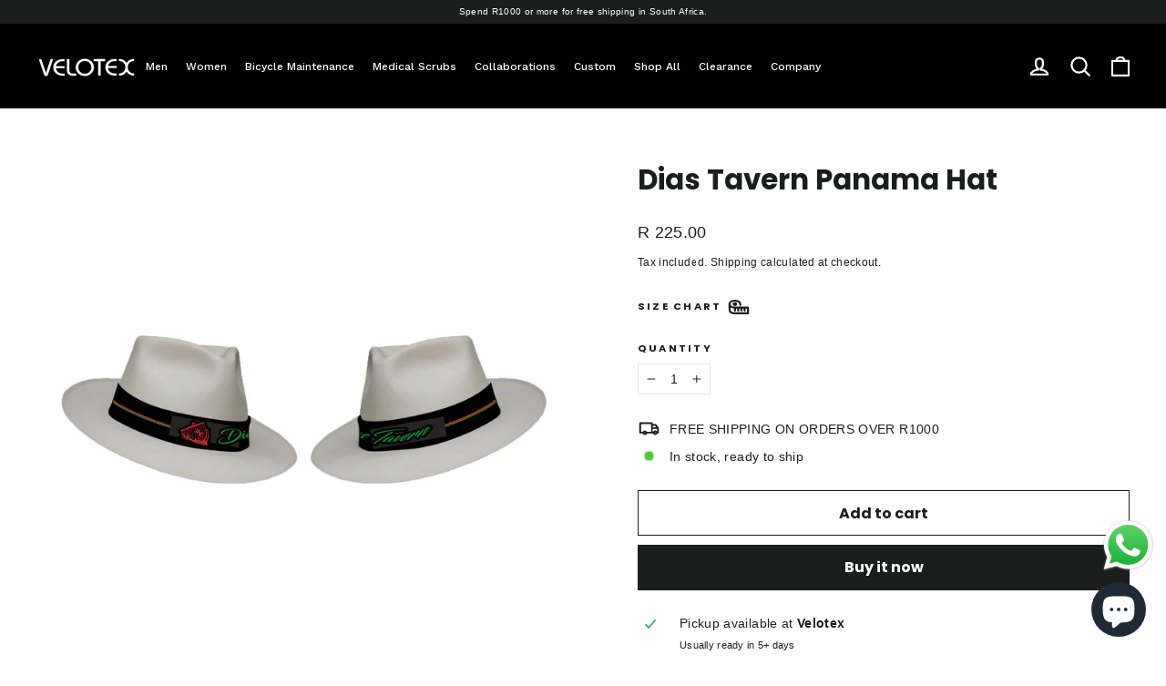

--- FILE ---
content_type: text/html; charset=utf-8
request_url: https://velotex.com/en-na/products/dias-tavern-panama-hat
body_size: 41698
content:
<!doctype html>
<html class="no-js" lang="en" dir="ltr">
<head>
 <script type="application/vnd.locksmith+json" data-locksmith>{"version":"v256","locked":false,"initialized":true,"scope":"product","access_granted":true,"access_denied":false,"requires_customer":false,"manual_lock":false,"remote_lock":false,"has_timeout":false,"remote_rendered":null,"hide_resource":false,"hide_links_to_resource":false,"transparent":true,"locks":{"all":[],"opened":[]},"keys":[],"keys_signature":"8860075010c3892f02f58fa5748fe64cab377f570b1f090903a74f6978f21055","state":{"template":"product","theme":125513760883,"product":"dias-tavern-panama-hat","collection":null,"page":null,"blog":null,"article":null,"app":null},"now":1769727970,"path":"\/products\/dias-tavern-panama-hat","locale_root_url":"\/en-na","canonical_url":"https:\/\/velotex.com\/en-na\/products\/dias-tavern-panama-hat","customer_id":null,"customer_id_signature":"8860075010c3892f02f58fa5748fe64cab377f570b1f090903a74f6978f21055","cart":null}</script><script data-locksmith>!function(){undefined;!function(){var s=window.Locksmith={},e=document.querySelector('script[type="application/vnd.locksmith+json"]'),n=e&&e.innerHTML;if(s.state={},s.util={},s.loading=!1,n)try{s.state=JSON.parse(n)}catch(d){}if(document.addEventListener&&document.querySelector){var o,a,i,t=[76,79,67,75,83,77,73,84,72,49,49],c=function(){a=t.slice(0)},l="style",r=function(e){e&&27!==e.keyCode&&"click"!==e.type||(document.removeEventListener("keydown",r),document.removeEventListener("click",r),o&&document.body.removeChild(o),o=null)};c(),document.addEventListener("keyup",function(e){if(e.keyCode===a[0]){if(clearTimeout(i),a.shift(),0<a.length)return void(i=setTimeout(c,1e3));c(),r(),(o=document.createElement("div"))[l].width="50%",o[l].maxWidth="1000px",o[l].height="85%",o[l].border="1px rgba(0, 0, 0, 0.2) solid",o[l].background="rgba(255, 255, 255, 0.99)",o[l].borderRadius="4px",o[l].position="fixed",o[l].top="50%",o[l].left="50%",o[l].transform="translateY(-50%) translateX(-50%)",o[l].boxShadow="0 2px 5px rgba(0, 0, 0, 0.3), 0 0 100vh 100vw rgba(0, 0, 0, 0.5)",o[l].zIndex="2147483645";var t=document.createElement("textarea");t.value=JSON.stringify(JSON.parse(n),null,2),t[l].border="none",t[l].display="block",t[l].boxSizing="border-box",t[l].width="100%",t[l].height="100%",t[l].background="transparent",t[l].padding="22px",t[l].fontFamily="monospace",t[l].fontSize="14px",t[l].color="#333",t[l].resize="none",t[l].outline="none",t.readOnly=!0,o.appendChild(t),document.body.appendChild(o),t.addEventListener("click",function(e){e.stopImmediatePropagation()}),t.select(),document.addEventListener("keydown",r),document.addEventListener("click",r)}})}s.isEmbedded=-1!==window.location.search.indexOf("_ab=0&_fd=0&_sc=1"),s.path=s.state.path||window.location.pathname,s.basePath=s.state.locale_root_url.concat("/apps/locksmith").replace(/^\/\//,"/"),s.reloading=!1,s.util.console=window.console||{log:function(){},error:function(){}},s.util.makeUrl=function(e,t){var n,o=s.basePath+e,a=[],i=s.cache();for(n in i)a.push(n+"="+encodeURIComponent(i[n]));for(n in t)a.push(n+"="+encodeURIComponent(t[n]));return s.state.customer_id&&(a.push("customer_id="+encodeURIComponent(s.state.customer_id)),a.push("customer_id_signature="+encodeURIComponent(s.state.customer_id_signature))),o+=(-1===o.indexOf("?")?"?":"&")+a.join("&")},s._initializeCallbacks=[],s.on=function(e,t){if("initialize"!==e)throw'Locksmith.on() currently only supports the "initialize" event';s._initializeCallbacks.push(t)},s.initializeSession=function(e){if(!s.isEmbedded){var t=!1,n=!0,o=!0;(e=e||{}).silent&&(o=n=!(t=!0)),s.ping({silent:t,spinner:n,reload:o,callback:function(){s._initializeCallbacks.forEach(function(e){e()})}})}},s.cache=function(e){var t={};try{var n=function a(e){return(document.cookie.match("(^|; )"+e+"=([^;]*)")||0)[2]};t=JSON.parse(decodeURIComponent(n("locksmith-params")||"{}"))}catch(d){}if(e){for(var o in e)t[o]=e[o];document.cookie="locksmith-params=; expires=Thu, 01 Jan 1970 00:00:00 GMT; path=/",document.cookie="locksmith-params="+encodeURIComponent(JSON.stringify(t))+"; path=/"}return t},s.cache.cart=s.state.cart,s.cache.cartLastSaved=null,s.params=s.cache(),s.util.reload=function(){s.reloading=!0;try{window.location.href=window.location.href.replace(/#.*/,"")}catch(d){s.util.console.error("Preferred reload method failed",d),window.location.reload()}},s.cache.saveCart=function(e){if(!s.cache.cart||s.cache.cart===s.cache.cartLastSaved)return e?e():null;var t=s.cache.cartLastSaved;s.cache.cartLastSaved=s.cache.cart,fetch("/cart/update.js",{method:"POST",headers:{"Content-Type":"application/json",Accept:"application/json"},body:JSON.stringify({attributes:{locksmith:s.cache.cart}})}).then(function(e){if(!e.ok)throw new Error("Cart update failed: "+e.status);return e.json()}).then(function(){e&&e()})["catch"](function(e){if(s.cache.cartLastSaved=t,!s.reloading)throw e})},s.util.spinnerHTML='<style>body{background:#FFF}@keyframes spin{from{transform:rotate(0deg)}to{transform:rotate(360deg)}}#loading{display:flex;width:100%;height:50vh;color:#777;align-items:center;justify-content:center}#loading .spinner{display:block;animation:spin 600ms linear infinite;position:relative;width:50px;height:50px}#loading .spinner-ring{stroke:currentColor;stroke-dasharray:100%;stroke-width:2px;stroke-linecap:round;fill:none}</style><div id="loading"><div class="spinner"><svg width="100%" height="100%"><svg preserveAspectRatio="xMinYMin"><circle class="spinner-ring" cx="50%" cy="50%" r="45%"></circle></svg></svg></div></div>',s.util.clobberBody=function(e){document.body.innerHTML=e},s.util.clobberDocument=function(e){e.responseText&&(e=e.responseText),document.documentElement&&document.removeChild(document.documentElement);var t=document.open("text/html","replace");t.writeln(e),t.close(),setTimeout(function(){var e=t.querySelector("[autofocus]");e&&e.focus()},100)},s.util.serializeForm=function(e){if(e&&"FORM"===e.nodeName){var t,n,o={};for(t=e.elements.length-1;0<=t;t-=1)if(""!==e.elements[t].name)switch(e.elements[t].nodeName){case"INPUT":switch(e.elements[t].type){default:case"text":case"hidden":case"password":case"button":case"reset":case"submit":o[e.elements[t].name]=e.elements[t].value;break;case"checkbox":case"radio":e.elements[t].checked&&(o[e.elements[t].name]=e.elements[t].value);break;case"file":}break;case"TEXTAREA":o[e.elements[t].name]=e.elements[t].value;break;case"SELECT":switch(e.elements[t].type){case"select-one":o[e.elements[t].name]=e.elements[t].value;break;case"select-multiple":for(n=e.elements[t].options.length-1;0<=n;n-=1)e.elements[t].options[n].selected&&(o[e.elements[t].name]=e.elements[t].options[n].value)}break;case"BUTTON":switch(e.elements[t].type){case"reset":case"submit":case"button":o[e.elements[t].name]=e.elements[t].value}}return o}},s.util.on=function(e,i,s,t){t=t||document;var c="locksmith-"+e+i,n=function(e){var t=e.target,n=e.target.parentElement,o=t&&t.className&&(t.className.baseVal||t.className)||"",a=n&&n.className&&(n.className.baseVal||n.className)||"";("string"==typeof o&&-1!==o.split(/\s+/).indexOf(i)||"string"==typeof a&&-1!==a.split(/\s+/).indexOf(i))&&!e[c]&&(e[c]=!0,s(e))};t.attachEvent?t.attachEvent(e,n):t.addEventListener(e,n,!1)},s.util.enableActions=function(e){s.util.on("click","locksmith-action",function(e){e.preventDefault();var t=e.target;t.dataset.confirmWith&&!confirm(t.dataset.confirmWith)||(t.disabled=!0,t.innerText=t.dataset.disableWith,s.post("/action",t.dataset.locksmithParams,{spinner:!1,type:"text",success:function(e){(e=JSON.parse(e.responseText)).message&&alert(e.message),s.util.reload()}}))},e)},s.util.inject=function(e,t){var n=["data","locksmith","append"];if(-1!==t.indexOf(n.join("-"))){var o=document.createElement("div");o.innerHTML=t,e.appendChild(o)}else e.innerHTML=t;var a,i,s=e.querySelectorAll("script");for(i=0;i<s.length;++i){a=s[i];var c=document.createElement("script");if(a.type&&(c.type=a.type),a.src)c.src=a.src;else{var l=document.createTextNode(a.innerHTML);c.appendChild(l)}e.appendChild(c)}var r=e.querySelector("[autofocus]");r&&r.focus()},s.post=function(e,t,n){!1!==(n=n||{}).spinner&&s.util.clobberBody(s.util.spinnerHTML);var o={};n.container===document?(o.layout=1,n.success=function(e){s.util.clobberDocument(e)}):n.container&&(o.layout=0,n.success=function(e){var t=document.getElementById(n.container);s.util.inject(t,e),t.id===t.firstChild.id&&t.parentElement.replaceChild(t.firstChild,t)}),n.form_type&&(t.form_type=n.form_type),n.include_layout_classes!==undefined&&(t.include_layout_classes=n.include_layout_classes),n.lock_id!==undefined&&(t.lock_id=n.lock_id),s.loading=!0;var a=s.util.makeUrl(e,o),i="json"===n.type||"text"===n.type;fetch(a,{method:"POST",headers:{"Content-Type":"application/json",Accept:i?"application/json":"text/html"},body:JSON.stringify(t)}).then(function(e){if(!e.ok)throw new Error("Request failed: "+e.status);return e.text()}).then(function(e){var t=n.success||s.util.clobberDocument;t(i?{responseText:e}:e)})["catch"](function(e){if(!s.reloading)if("dashboard.weglot.com"!==window.location.host){if(!n.silent)throw alert("Something went wrong! Please refresh and try again."),e;console.error(e)}else console.error(e)})["finally"](function(){s.loading=!1})},s.postResource=function(e,t){e.path=s.path,e.search=window.location.search,e.state=s.state,e.passcode&&(e.passcode=e.passcode.trim()),e.email&&(e.email=e.email.trim()),e.state.cart=s.cache.cart,e.locksmith_json=s.jsonTag,e.locksmith_json_signature=s.jsonTagSignature,s.post("/resource",e,t)},s.ping=function(e){if(!s.isEmbedded){e=e||{};var t=function(){e.reload?s.util.reload():"function"==typeof e.callback&&e.callback()};s.post("/ping",{path:s.path,search:window.location.search,state:s.state},{spinner:!!e.spinner,silent:"undefined"==typeof e.silent||e.silent,type:"text",success:function(e){e&&e.responseText?((e=JSON.parse(e.responseText)).messages&&0<e.messages.length&&s.showMessages(e.messages),e.cart&&s.cache.cart!==e.cart?(s.cache.cart=e.cart,s.cache.saveCart(function(){t(),e.cart&&e.cart.match(/^.+:/)&&s.util.reload()})):t()):console.error("[Locksmith] Invalid result in ping callback:",e)}})}},s.timeoutMonitor=function(){var e=s.cache.cart;s.ping({callback:function(){e!==s.cache.cart||setTimeout(function(){s.timeoutMonitor()},6e4)}})},s.showMessages=function(e){var t=document.createElement("div");t.style.position="fixed",t.style.left=0,t.style.right=0,t.style.bottom="-50px",t.style.opacity=0,t.style.background="#191919",t.style.color="#ddd",t.style.transition="bottom 0.2s, opacity 0.2s",t.style.zIndex=999999,t.innerHTML="        <style>          .locksmith-ab .locksmith-b { display: none; }          .locksmith-ab.toggled .locksmith-b { display: flex; }          .locksmith-ab.toggled .locksmith-a { display: none; }          .locksmith-flex { display: flex; flex-wrap: wrap; justify-content: space-between; align-items: center; padding: 10px 20px; }          .locksmith-message + .locksmith-message { border-top: 1px #555 solid; }          .locksmith-message a { color: inherit; font-weight: bold; }          .locksmith-message a:hover { color: inherit; opacity: 0.8; }          a.locksmith-ab-toggle { font-weight: inherit; text-decoration: underline; }          .locksmith-text { flex-grow: 1; }          .locksmith-cta { flex-grow: 0; text-align: right; }          .locksmith-cta button { transform: scale(0.8); transform-origin: left; }          .locksmith-cta > * { display: block; }          .locksmith-cta > * + * { margin-top: 10px; }          .locksmith-message a.locksmith-close { flex-grow: 0; text-decoration: none; margin-left: 15px; font-size: 30px; font-family: monospace; display: block; padding: 2px 10px; }                    @media screen and (max-width: 600px) {            .locksmith-wide-only { display: none !important; }            .locksmith-flex { padding: 0 15px; }            .locksmith-flex > * { margin-top: 5px; margin-bottom: 5px; }            .locksmith-cta { text-align: left; }          }                    @media screen and (min-width: 601px) {            .locksmith-narrow-only { display: none !important; }          }        </style>      "+e.map(function(e){return'<div class="locksmith-message">'+e+"</div>"}).join(""),document.body.appendChild(t),document.body.style.position="relative",document.body.parentElement.style.paddingBottom=t.offsetHeight+"px",setTimeout(function(){t.style.bottom=0,t.style.opacity=1},50),s.util.on("click","locksmith-ab-toggle",function(e){e.preventDefault();for(var t=e.target.parentElement;-1===t.className.split(" ").indexOf("locksmith-ab");)t=t.parentElement;-1!==t.className.split(" ").indexOf("toggled")?t.className=t.className.replace("toggled",""):t.className=t.className+" toggled"}),s.util.enableActions(t)}}()}();</script>
      <script data-locksmith>Locksmith.cache.cart=null</script>

  <script data-locksmith>Locksmith.jsonTag="{\"version\":\"v256\",\"locked\":false,\"initialized\":true,\"scope\":\"product\",\"access_granted\":true,\"access_denied\":false,\"requires_customer\":false,\"manual_lock\":false,\"remote_lock\":false,\"has_timeout\":false,\"remote_rendered\":null,\"hide_resource\":false,\"hide_links_to_resource\":false,\"transparent\":true,\"locks\":{\"all\":[],\"opened\":[]},\"keys\":[],\"keys_signature\":\"8860075010c3892f02f58fa5748fe64cab377f570b1f090903a74f6978f21055\",\"state\":{\"template\":\"product\",\"theme\":125513760883,\"product\":\"dias-tavern-panama-hat\",\"collection\":null,\"page\":null,\"blog\":null,\"article\":null,\"app\":null},\"now\":1769727970,\"path\":\"\\\/products\\\/dias-tavern-panama-hat\",\"locale_root_url\":\"\\\/en-na\",\"canonical_url\":\"https:\\\/\\\/velotex.com\\\/en-na\\\/products\\\/dias-tavern-panama-hat\",\"customer_id\":null,\"customer_id_signature\":\"8860075010c3892f02f58fa5748fe64cab377f570b1f090903a74f6978f21055\",\"cart\":null}";Locksmith.jsonTagSignature="6b57eead46a82a2f82034ff76e7bfb6d272fdad255a57a755be819f8fab8f714"</script>




    
        <link rel="preload" href="//velotex.com/cdn/shop/files/PanamaHat.png?v=1707297432">
    


<link rel="preconnect" href="https://cdn.beae.com" crossorigin />
<link rel="dns-prefetch" href="https://cdn.beae.com" />

<style type="text/css" class="beae-theme-helper">
 .beae-cart-popup {
    display: grid;
    position: fixed;
    inset: 0;
    z-index: 9999999;
    align-content: center;
    padding: 5px;
    justify-content: center;
    align-items: center;
    justify-items: center;
}

.beae-cart-popup::before {content: ' ';position: absolute;background: #e5e5e5b3;inset: 0;}
 .beae-ajax-loading{
 	cursor:not-allowed;
   pointer-events: none;
   opacity: 0.6;
  }


  #beae-toast {
  visibility: hidden;
  max-width: 50px;
  min-height: 50px;
  margin: auto;
  background-color: #333;
  color: #fff;
  text-align: center;
  border-radius: 2px;
  position: fixed;
  z-index: 999999;
  left: 0;
  right: 0;
  bottom: 30px;
  font-size: 17px;
  display: grid;
  grid-template-columns: 50px auto;
  align-items: center;
  justify-content: start;
  align-content: center;
  justify-items: start;
}
#beae-toast.beae-toast-show {
  visibility: visible;
  -webkit-animation: beaeFadein 0.5s, beaeExpand 0.5s 0.5s, beaeStay 3s 1s, beaeShrink 0.5s 2s, beaeFadeout 0.5s 2.5s;
  animation: beaeFadein 0.5s, beaeExpand 0.5s 0.5s, beaeStay 3s 1s, beaeShrink 0.5s 4s, beaeFadeout 0.5s 4.5s;
}
#beae-toast #beae-toast-icon {
  width: 50px;
  height: 100%;
  /* float: left; */
  /* padding-top: 16px; */
  /* padding-bottom: 16px; */
  box-sizing: border-box;
  background-color: #111;
  color: #fff;
  padding: 5px;
}
#beae-toast .beae-toast-icon-svg {
  width: 100%;
  height: 100%;
  display: block;
  position: relative;
  vertical-align: middle;
  margin: auto;
  text-align: center;
  /* padding: 5px; */
}
#beae-toast #beae-toast-desc {
  color: #fff;
  padding: 16px;
  overflow: hidden;
  white-space: nowrap;
}

@-webkit-keyframes beaeFadein {
  from {
    bottom: 0;
    opacity: 0;
  }
  to {
    bottom: 30px;
    opacity: 1;
  }
}
@keyframes fadein {
  from {
    bottom: 0;
    opacity: 0;
  }
  to {
    bottom: 30px;
    opacity: 1;
  }
}
@-webkit-keyframes beaeExpand {
  from {
    min-width: 50px;
  }
  to {
    min-width: var(--beae-max-width);
  }
}
@keyframes beaeExpand {
  from {
    min-width: 50px;
  }
  to {
    min-width: var(--beae-max-width);
  }
}
@-webkit-keyframes beaeStay {
  from {
    min-width: var(--beae-max-width);
  }
  to {
    min-width: var(--beae-max-width);
  }
}
@keyframes beaeStay {
  from {
    min-width: var(--beae-max-width);
  }
  to {
    min-width: var(--beae-max-width);
  }
}
@-webkit-keyframes beaeShrink {
  from {
    min-width: var(--beae-max-width);
  }
  to {
    min-width: 50px;
  }
}
@keyframes beaeShrink {
  from {
    min-width: var(--beae-max-width);
  }
  to {
    min-width: 50px;
  }
}
@-webkit-keyframes beaeFadeout {
  from {
    bottom: 30px;
    opacity: 1;
  }
  to {
    bottom: 60px;
    opacity: 0;
  }
}
@keyframes beaeFadeout {
  from {
    bottom: 30px;
    opacity: 1;
  }
  to {
    bottom: 60px;
    opacity: 0;
  }
}
</style>

<script type="text/javascript" id="beae-theme-helpers" async="async">
    window.BEAE = window.BEAE || {};
    (function(){this.configs = {
              ajax_cart: {
                enable: false
              },
              quickview: {
                enable: false
              }
              
            };
              this.configs.ajax_cart =  {};
          
      
      	this.customer = false;
      
        this.routes = {
            domain: 'https://velotex.com/en-na',
            root_url: '/en-na',
            collections_url: '/en-na/collections',
            all_products_collection_url: '/en-na/collections/all',
            cart_url:'/en-na/cart',
            cart_add_url:'/en-na/cart/add',
            cart_change_url:'/en-na/cart/change',
            cart_clear_url: '/en-na/cart/clear',
            cart_update_url: '/en-na/cart/update',
            product_recommendations_url: '/en-na/recommendations/products'
        };
        this.queryParams = {};
        if (window.location.search.length) {
            new URLSearchParams(window.location.search).forEach((value,key)=>{
                this.queryParams[key] = value;
            })
        }
        this.money_format  = "R {{amount}}",
        this.money_with_currency_format = "R {{amount}} ZAR",
        this.formatMoney = function(t, e) {
            function n(t, e) {
                return void 0 === t ? e : t
            }
            function o(t, e, o, i) {
                if (e = n(e, 2),
                o = n(o, ","),
                i = n(i, "."),
                isNaN(t) || null == t)
                    return 0;
                var r = (t = (t / 100).toFixed(e)).split(".");
                return r[0].replace(/(\d)(?=(\d\d\d)+(?!\d))/g, "$1" + o) + (r[1] ? i + r[1] : "")
            }
            "string" == typeof t && (t = t.replace(".", ""));
            var i = ""
            , r = /\{\{\s*(\w+)\s*\}\}/
            , a = e || (false ? this.money_with_currency_format : this.money_format);
            switch (a.match(r)[1]) {
            case "amount":
                i = o(t, 2);
                break;
            case "amount_no_decimals":
                i = o(t, 0);
                break;
            case "amount_with_comma_separator":
                i = o(t, 2, ".", ",");
                break;
            case "amount_with_space_separator":
                i = o(t, 2, " ", ",");
                break;
            case "amount_with_period_and_space_separator":
                i = o(t, 2, " ", ".");
                break;
            case "amount_no_decimals_with_comma_separator":
                i = o(t, 0, ".", ",");
                break;
            case "amount_no_decimals_with_space_separator":
                i = o(t, 0, " ");
                break;
            case "amount_with_apostrophe_separator":
                i = o(t, 2, "'", ".")
            }
            return a.replace(r, i)
        }
        this.resizeImage = function(t, r) {
            try {
				if (t.indexOf('cdn.shopify.com') === -1)
					return t;
                if (!r || "original" == r ||  "full" == r || "master" == r)
                    return t;
                var o = t.match(/\.(jpg|jpeg|gif|png|bmp|bitmap|tiff|tif)((\#[0-9a-z\-]+)?(\?v=.*)?)?$/igm);
		        if (null == o)
		            return null;
		        var i = t.split(o[0])
		          , x = o[0];
		        return i[0] + "_" + r + x;
            } catch (o) {
                return t
            }
        },
        this.getProduct = function(handle){
          if(!handle)
          {
            return false;
          }
          let endpoint = (this.routes.root_url  === '/' ? '' : this.routes.root_url ) + '/products/' + handle + '.js'
          if(window.BEAE_LIVE)
          {
          	endpoint = '/shop/builder/ajax/beae-proxy/products/' + handle;
          }
          return  window.fetch(endpoint,{
            headers: {
              'Content-Type' : 'application/json'
            }
          })
          .then(res=> res.json());
          
        }
    }).bind(window.BEAE)();
</script>
    

         
<script type="text/javascript" src="https://cdn.beae.com/vendors/js-v2/jquery.min.js" defer></script>


  <meta charset="utf-8">
  <meta http-equiv="X-UA-Compatible" content="IE=edge,chrome=1">
  <meta name="viewport" content="width=device-width,initial-scale=1">
  <meta name="theme-color" content="#1c1d1d">
  <link rel="canonical" href="https://velotex.com/en-na/products/dias-tavern-panama-hat">
  <link rel="preconnect" href="https://cdn.shopify.com" crossorigin>
  <link rel="preconnect" href="https://fonts.shopifycdn.com" crossorigin>
  <link rel="dns-prefetch" href="https://productreviews.shopifycdn.com">
  <link rel="dns-prefetch" href="https://ajax.googleapis.com">
  <link rel="dns-prefetch" href="https://maps.googleapis.com">
  <link rel="dns-prefetch" href="https://maps.gstatic.com"><link rel="shortcut icon" href="//velotex.com/cdn/shop/files/favicon_32x32.png?v=1738931322" type="image/png" /><title>Dias Tavern Panama Hat
&ndash; VeloteX
</title>
<meta property="og:site_name" content="VeloteX">
  <meta property="og:url" content="https://velotex.com/en-na/products/dias-tavern-panama-hat"><meta property="og:title" content="Dias Tavern Panama Hat">
<meta property="og:type" content="product">
<meta property="og:description" content="VeloteX is a specialised custom cycling and sports apparel manufacturer, supplying the South African and global market with personalised team, club and corporate branded kit. We offer custom clothing and accessories for most sporting disciplines – including running, triathlon, horseracing and team sport">
<meta property="og:image" content="http://velotex.com/cdn/shop/files/PanamaHat.png?v=1707297432">
<meta property="og:image:secure_url" content="https://velotex.com/cdn/shop/files/PanamaHat.png?v=1707297432">
<meta property="og:image:width" content="4510">
    <meta property="og:image:height" content="4501"><meta name="twitter:site" content="@VelotexSA">
  <meta name="twitter:card" content="summary_large_image"><meta name="twitter:title" content="Dias Tavern Panama Hat">
<meta name="twitter:description" content="VeloteX is a specialised custom cycling and sports apparel manufacturer, supplying the South African and global market with personalised team, club and corporate branded kit. We offer custom clothing and accessories for most sporting disciplines – including running, triathlon, horseracing and team sport">
<style data-shopify>@font-face {
  font-family: Poppins;
  font-weight: 700;
  font-style: normal;
  font-display: swap;
  src: url("//velotex.com/cdn/fonts/poppins/poppins_n7.56758dcf284489feb014a026f3727f2f20a54626.woff2") format("woff2"),
       url("//velotex.com/cdn/fonts/poppins/poppins_n7.f34f55d9b3d3205d2cd6f64955ff4b36f0cfd8da.woff") format("woff");
}

  

  
  
  
</style><link href="//velotex.com/cdn/shop/t/14/assets/theme.css?v=59771745390600737781739170485" rel="stylesheet" type="text/css" media="all" />
<style data-shopify>:root {
    --typeHeaderPrimary: Poppins;
    --typeHeaderFallback: sans-serif;
    --typeHeaderSize: 31px;
    --typeHeaderWeight: 700;
    --typeHeaderLineHeight: 1.2;
    --typeHeaderSpacing: 0.0em;

    --typeBasePrimary:Helvetica;
    --typeBaseFallback:Arial, sans-serif;
    --typeBaseSize: 14px;
    --typeBaseWeight: 400;
    --typeBaseLineHeight: 1.6;
    --typeBaseSpacing: 0.025em;

    --iconWeight: 5px;
    --iconLinecaps: round;
  }

  
.collection-hero__content:before,
  .hero__image-wrapper:before,
  .hero__media:before {
    background-image: linear-gradient(to bottom, rgba(0, 0, 0, 0.1) 0%, rgba(0, 0, 0, 0.1) 40%, rgba(0, 0, 0, 0.62) 100%);
  }

  .skrim__item-content .skrim__overlay:after {
    background-image: linear-gradient(to bottom, rgba(0, 0, 0, 0.1) 30%, rgba(0, 0, 0, 0.62) 100%);
  }

  .placeholder-content {
    background-image: linear-gradient(100deg, #ffffff 40%, #f7f7f7 63%, #ffffff 79%);
  }</style><script>
    document.documentElement.className = document.documentElement.className.replace('no-js', 'js');

    window.theme = window.theme || {};
    theme.routes = {
      home: "/en-na",
      cart: "/en-na/cart.js",
      cartPage: "/en-na/cart",
      cartAdd: "/en-na/cart/add.js",
      cartChange: "/en-na/cart/change.js",
      search: "/en-na/search"
    };
    theme.strings = {
      soldOut: "Sold Out",
      unavailable: "Unavailable",
      inStockLabel: "In stock, ready to ship",
      oneStockLabel: "Low stock - [count] item left",
      otherStockLabel: "Low stock - [count] items left",
      willNotShipUntil: "Ready to ship [date]",
      willBeInStockAfter: "Back in stock [date]",
      waitingForStock: "Inventory on the way",
      cartSavings: "You're saving [savings]",
      cartEmpty: "Your cart is currently empty.",
      cartTermsConfirmation: "You must agree with the terms and conditions of sales to check out",
      searchCollections: "Collections:",
      searchPages: "Pages:",
      searchArticles: "Articles:",
      maxQuantity: "You can only have [quantity] of [title] in your cart."
    };
    theme.settings = {
      cartType: "page",
      isCustomerTemplate: false,
      moneyFormat: "R {{amount}}",
      predictiveSearch: true,
      predictiveSearchType: "product,article,page,collection",
      quickView: true,
      themeName: 'Motion',
      themeVersion: "10.2.0"
    };
  </script>

  <script>window.performance && window.performance.mark && window.performance.mark('shopify.content_for_header.start');</script><meta name="google-site-verification" content="o_eXrgWlxekLBmGuCdNLs199QlivTWf9yzhJk-EUeok">
<meta id="shopify-digital-wallet" name="shopify-digital-wallet" content="/3118530675/digital_wallets/dialog">
<link rel="alternate" hreflang="x-default" href="https://velotex.com/products/dias-tavern-panama-hat">
<link rel="alternate" hreflang="en" href="https://velotex.com/products/dias-tavern-panama-hat">
<link rel="alternate" hreflang="en-NA" href="https://velotex.com/en-na/products/dias-tavern-panama-hat">
<link rel="alternate" hreflang="en-NL" href="https://velotex.com/en-nl/products/dias-tavern-panama-hat">
<link rel="alternate" type="application/json+oembed" href="https://velotex.com/en-na/products/dias-tavern-panama-hat.oembed">
<script async="async" src="/checkouts/internal/preloads.js?locale=en-NA"></script>
<script id="shopify-features" type="application/json">{"accessToken":"6d6450373c6c2c741054323d0dbca2e7","betas":["rich-media-storefront-analytics"],"domain":"velotex.com","predictiveSearch":true,"shopId":3118530675,"locale":"en"}</script>
<script>var Shopify = Shopify || {};
Shopify.shop = "velotex-com.myshopify.com";
Shopify.locale = "en";
Shopify.currency = {"active":"ZAR","rate":"1.0"};
Shopify.country = "NA";
Shopify.theme = {"name":"Updated copy of Motion","id":125513760883,"schema_name":"Motion","schema_version":"10.2.0","theme_store_id":847,"role":"main"};
Shopify.theme.handle = "null";
Shopify.theme.style = {"id":null,"handle":null};
Shopify.cdnHost = "velotex.com/cdn";
Shopify.routes = Shopify.routes || {};
Shopify.routes.root = "/en-na/";</script>
<script type="module">!function(o){(o.Shopify=o.Shopify||{}).modules=!0}(window);</script>
<script>!function(o){function n(){var o=[];function n(){o.push(Array.prototype.slice.apply(arguments))}return n.q=o,n}var t=o.Shopify=o.Shopify||{};t.loadFeatures=n(),t.autoloadFeatures=n()}(window);</script>
<script id="shop-js-analytics" type="application/json">{"pageType":"product"}</script>
<script defer="defer" async type="module" src="//velotex.com/cdn/shopifycloud/shop-js/modules/v2/client.init-shop-cart-sync_BN7fPSNr.en.esm.js"></script>
<script defer="defer" async type="module" src="//velotex.com/cdn/shopifycloud/shop-js/modules/v2/chunk.common_Cbph3Kss.esm.js"></script>
<script defer="defer" async type="module" src="//velotex.com/cdn/shopifycloud/shop-js/modules/v2/chunk.modal_DKumMAJ1.esm.js"></script>
<script type="module">
  await import("//velotex.com/cdn/shopifycloud/shop-js/modules/v2/client.init-shop-cart-sync_BN7fPSNr.en.esm.js");
await import("//velotex.com/cdn/shopifycloud/shop-js/modules/v2/chunk.common_Cbph3Kss.esm.js");
await import("//velotex.com/cdn/shopifycloud/shop-js/modules/v2/chunk.modal_DKumMAJ1.esm.js");

  window.Shopify.SignInWithShop?.initShopCartSync?.({"fedCMEnabled":true,"windoidEnabled":true});

</script>
<script>(function() {
  var isLoaded = false;
  function asyncLoad() {
    if (isLoaded) return;
    isLoaded = true;
    var urls = ["\/\/www.powr.io\/powr.js?powr-token=velotex-com.myshopify.com\u0026external-type=shopify\u0026shop=velotex-com.myshopify.com","\/\/www.powr.io\/powr.js?powr-token=velotex-com.myshopify.com\u0026external-type=shopify\u0026shop=velotex-com.myshopify.com"];
    for (var i = 0; i < urls.length; i++) {
      var s = document.createElement('script');
      s.type = 'text/javascript';
      s.async = true;
      s.src = urls[i];
      var x = document.getElementsByTagName('script')[0];
      x.parentNode.insertBefore(s, x);
    }
  };
  if(window.attachEvent) {
    window.attachEvent('onload', asyncLoad);
  } else {
    window.addEventListener('load', asyncLoad, false);
  }
})();</script>
<script id="__st">var __st={"a":3118530675,"offset":7200,"reqid":"3121a871-f0f1-4c53-b2c5-d9e2aa00d40b-1769727970","pageurl":"velotex.com\/en-na\/products\/dias-tavern-panama-hat","u":"ccda8988a36f","p":"product","rtyp":"product","rid":7400552890483};</script>
<script>window.ShopifyPaypalV4VisibilityTracking = true;</script>
<script id="captcha-bootstrap">!function(){'use strict';const t='contact',e='account',n='new_comment',o=[[t,t],['blogs',n],['comments',n],[t,'customer']],c=[[e,'customer_login'],[e,'guest_login'],[e,'recover_customer_password'],[e,'create_customer']],r=t=>t.map((([t,e])=>`form[action*='/${t}']:not([data-nocaptcha='true']) input[name='form_type'][value='${e}']`)).join(','),a=t=>()=>t?[...document.querySelectorAll(t)].map((t=>t.form)):[];function s(){const t=[...o],e=r(t);return a(e)}const i='password',u='form_key',d=['recaptcha-v3-token','g-recaptcha-response','h-captcha-response',i],f=()=>{try{return window.sessionStorage}catch{return}},m='__shopify_v',_=t=>t.elements[u];function p(t,e,n=!1){try{const o=window.sessionStorage,c=JSON.parse(o.getItem(e)),{data:r}=function(t){const{data:e,action:n}=t;return t[m]||n?{data:e,action:n}:{data:t,action:n}}(c);for(const[e,n]of Object.entries(r))t.elements[e]&&(t.elements[e].value=n);n&&o.removeItem(e)}catch(o){console.error('form repopulation failed',{error:o})}}const l='form_type',E='cptcha';function T(t){t.dataset[E]=!0}const w=window,h=w.document,L='Shopify',v='ce_forms',y='captcha';let A=!1;((t,e)=>{const n=(g='f06e6c50-85a8-45c8-87d0-21a2b65856fe',I='https://cdn.shopify.com/shopifycloud/storefront-forms-hcaptcha/ce_storefront_forms_captcha_hcaptcha.v1.5.2.iife.js',D={infoText:'Protected by hCaptcha',privacyText:'Privacy',termsText:'Terms'},(t,e,n)=>{const o=w[L][v],c=o.bindForm;if(c)return c(t,g,e,D).then(n);var r;o.q.push([[t,g,e,D],n]),r=I,A||(h.body.append(Object.assign(h.createElement('script'),{id:'captcha-provider',async:!0,src:r})),A=!0)});var g,I,D;w[L]=w[L]||{},w[L][v]=w[L][v]||{},w[L][v].q=[],w[L][y]=w[L][y]||{},w[L][y].protect=function(t,e){n(t,void 0,e),T(t)},Object.freeze(w[L][y]),function(t,e,n,w,h,L){const[v,y,A,g]=function(t,e,n){const i=e?o:[],u=t?c:[],d=[...i,...u],f=r(d),m=r(i),_=r(d.filter((([t,e])=>n.includes(e))));return[a(f),a(m),a(_),s()]}(w,h,L),I=t=>{const e=t.target;return e instanceof HTMLFormElement?e:e&&e.form},D=t=>v().includes(t);t.addEventListener('submit',(t=>{const e=I(t);if(!e)return;const n=D(e)&&!e.dataset.hcaptchaBound&&!e.dataset.recaptchaBound,o=_(e),c=g().includes(e)&&(!o||!o.value);(n||c)&&t.preventDefault(),c&&!n&&(function(t){try{if(!f())return;!function(t){const e=f();if(!e)return;const n=_(t);if(!n)return;const o=n.value;o&&e.removeItem(o)}(t);const e=Array.from(Array(32),(()=>Math.random().toString(36)[2])).join('');!function(t,e){_(t)||t.append(Object.assign(document.createElement('input'),{type:'hidden',name:u})),t.elements[u].value=e}(t,e),function(t,e){const n=f();if(!n)return;const o=[...t.querySelectorAll(`input[type='${i}']`)].map((({name:t})=>t)),c=[...d,...o],r={};for(const[a,s]of new FormData(t).entries())c.includes(a)||(r[a]=s);n.setItem(e,JSON.stringify({[m]:1,action:t.action,data:r}))}(t,e)}catch(e){console.error('failed to persist form',e)}}(e),e.submit())}));const S=(t,e)=>{t&&!t.dataset[E]&&(n(t,e.some((e=>e===t))),T(t))};for(const o of['focusin','change'])t.addEventListener(o,(t=>{const e=I(t);D(e)&&S(e,y())}));const B=e.get('form_key'),M=e.get(l),P=B&&M;t.addEventListener('DOMContentLoaded',(()=>{const t=y();if(P)for(const e of t)e.elements[l].value===M&&p(e,B);[...new Set([...A(),...v().filter((t=>'true'===t.dataset.shopifyCaptcha))])].forEach((e=>S(e,t)))}))}(h,new URLSearchParams(w.location.search),n,t,e,['guest_login'])})(!0,!0)}();</script>
<script integrity="sha256-4kQ18oKyAcykRKYeNunJcIwy7WH5gtpwJnB7kiuLZ1E=" data-source-attribution="shopify.loadfeatures" defer="defer" src="//velotex.com/cdn/shopifycloud/storefront/assets/storefront/load_feature-a0a9edcb.js" crossorigin="anonymous"></script>
<script data-source-attribution="shopify.dynamic_checkout.dynamic.init">var Shopify=Shopify||{};Shopify.PaymentButton=Shopify.PaymentButton||{isStorefrontPortableWallets:!0,init:function(){window.Shopify.PaymentButton.init=function(){};var t=document.createElement("script");t.src="https://velotex.com/cdn/shopifycloud/portable-wallets/latest/portable-wallets.en.js",t.type="module",document.head.appendChild(t)}};
</script>
<script data-source-attribution="shopify.dynamic_checkout.buyer_consent">
  function portableWalletsHideBuyerConsent(e){var t=document.getElementById("shopify-buyer-consent"),n=document.getElementById("shopify-subscription-policy-button");t&&n&&(t.classList.add("hidden"),t.setAttribute("aria-hidden","true"),n.removeEventListener("click",e))}function portableWalletsShowBuyerConsent(e){var t=document.getElementById("shopify-buyer-consent"),n=document.getElementById("shopify-subscription-policy-button");t&&n&&(t.classList.remove("hidden"),t.removeAttribute("aria-hidden"),n.addEventListener("click",e))}window.Shopify?.PaymentButton&&(window.Shopify.PaymentButton.hideBuyerConsent=portableWalletsHideBuyerConsent,window.Shopify.PaymentButton.showBuyerConsent=portableWalletsShowBuyerConsent);
</script>
<script>
  function portableWalletsCleanup(e){e&&e.src&&console.error("Failed to load portable wallets script "+e.src);var t=document.querySelectorAll("shopify-accelerated-checkout .shopify-payment-button__skeleton, shopify-accelerated-checkout-cart .wallet-cart-button__skeleton"),e=document.getElementById("shopify-buyer-consent");for(let e=0;e<t.length;e++)t[e].remove();e&&e.remove()}function portableWalletsNotLoadedAsModule(e){e instanceof ErrorEvent&&"string"==typeof e.message&&e.message.includes("import.meta")&&"string"==typeof e.filename&&e.filename.includes("portable-wallets")&&(window.removeEventListener("error",portableWalletsNotLoadedAsModule),window.Shopify.PaymentButton.failedToLoad=e,"loading"===document.readyState?document.addEventListener("DOMContentLoaded",window.Shopify.PaymentButton.init):window.Shopify.PaymentButton.init())}window.addEventListener("error",portableWalletsNotLoadedAsModule);
</script>

<script type="module" src="https://velotex.com/cdn/shopifycloud/portable-wallets/latest/portable-wallets.en.js" onError="portableWalletsCleanup(this)" crossorigin="anonymous"></script>
<script nomodule>
  document.addEventListener("DOMContentLoaded", portableWalletsCleanup);
</script>

<link id="shopify-accelerated-checkout-styles" rel="stylesheet" media="screen" href="https://velotex.com/cdn/shopifycloud/portable-wallets/latest/accelerated-checkout-backwards-compat.css" crossorigin="anonymous">
<style id="shopify-accelerated-checkout-cart">
        #shopify-buyer-consent {
  margin-top: 1em;
  display: inline-block;
  width: 100%;
}

#shopify-buyer-consent.hidden {
  display: none;
}

#shopify-subscription-policy-button {
  background: none;
  border: none;
  padding: 0;
  text-decoration: underline;
  font-size: inherit;
  cursor: pointer;
}

#shopify-subscription-policy-button::before {
  box-shadow: none;
}

      </style>

<script>window.performance && window.performance.mark && window.performance.mark('shopify.content_for_header.end');</script>

  <script src="//velotex.com/cdn/shop/t/14/assets/vendor-scripts-v14.js" defer="defer"></script><script src="//velotex.com/cdn/shop/t/14/assets/theme.js?v=127566320567172599011676620962" defer="defer"></script>

  <!-- "snippets/shogun-head.liquid" was not rendered, the associated app was uninstalled -->
<!-- BEGIN app block: shopify://apps/globo-mega-menu/blocks/app-embed/7a00835e-fe40-45a5-a615-2eb4ab697b58 -->
<link href="//cdn.shopify.com/extensions/019c08e6-4e57-7c02-a6cb-a27823536122/menufrontend-308/assets/main-navigation-styles.min.css" rel="stylesheet" type="text/css" media="all" />
<link href="//cdn.shopify.com/extensions/019c08e6-4e57-7c02-a6cb-a27823536122/menufrontend-308/assets/theme-styles.min.css" rel="stylesheet" type="text/css" media="all" />
<script type="text/javascript" hs-ignore data-cookieconsent="ignore" data-ccm-injected>
document.getElementsByTagName('html')[0].classList.add('globo-menu-loading');
window.GloboMenuConfig = window.GloboMenuConfig || {}
window.GloboMenuConfig.curLocale = "en";
window.GloboMenuConfig.shop = "velotex-com.myshopify.com";
window.GloboMenuConfig.GloboMenuLocale = "en";
window.GloboMenuConfig.locale = "en";
window.menuRootUrl = "/en-na";
window.GloboMenuCustomer = false;
window.GloboMenuAssetsUrl = 'https://cdn.shopify.com/extensions/019c08e6-4e57-7c02-a6cb-a27823536122/menufrontend-308/assets/';
window.GloboMenuFilesUrl = '//velotex.com/cdn/shop/files/';
window.GloboMenuLinklists = {"main-menu": [{'url' :"\/en-na\/collections\/all", 'title': "Shop All"},{'url' :"\/en-na\/pages\/dyo", 'title': "Custom"},{'url' :"\/en-na", 'title': "Locker Room"},{'url' :"\/en-na\/pages\/our-brands", 'title': "Our Brands"},{'url' :"\/en-na\/collections\/all", 'title': "Event Merchandise"},{'url' :"https:\/\/b2b.stock2shop.com\/#\/", 'title': "B2B Store"},{'url' :"\/en-na\/pages\/about-us", 'title': "About Us"},{'url' :"\/en-na\/pages\/contact-us", 'title': "Contact Us"}],"footer": [{'url' :"\/en-na\/pages\/about-us", 'title': "About Us"},{'url' :"\/en-na\/pages\/collaborations", 'title': "Collaborations \u0026 Charities "},{'url' :"\/en-na\/pages\/framex-family-dealers", 'title': "FrameX Family Dealers"},{'url' :"\/en-na\/pages\/sizing-charts", 'title': "Sizing Charts"},{'url' :"\/en-na\/pages\/technical-fabrics", 'title': "Technical Fabrics"},{'url' :"\/en-na\/pages\/careers", 'title': "Careers"},{'url' :"\/en-na\/pages\/privacy-policy", 'title': "Privacy Policy"},{'url' :"\/en-na\/pages\/terms-conditions", 'title': "Terms \u0026 Conditions"},{'url' :"\/en-na\/policies\/terms-of-service", 'title': "Terms of Service"},{'url' :"\/en-na\/policies\/refund-policy", 'title': "Refund policy"},{'url' :"\/en-na\/pages\/shipping-returns", 'title': "Shipping \u0026 Returns"},{'url' :"\/en-na\/pages\/contact-us", 'title': "Contact Us"}],"xanu-trial": [{'url' :"\/en-na\/pages\/sizing-charts", 'title': "Xanu Size Chart "},{'url' :"\/en-na\/pages\/global-velotex-technical-luxury-scrubs-feedback", 'title': "Feedback \u0026 Comments"}],"services": [{'url' :"\/en-na\/pages\/corporate-wardrobes", 'title': "Corporate Wardrobes"},{'url' :"\/en-na\/pages\/mc-sound-media", 'title': "MC, Sound \u0026 Media"},{'url' :"\/en-na\/pages\/genesis-printing", 'title': "Sublimation \u0026 Branding"},{'url' :"\/en-na\/pages\/jnb-sportswear", 'title': "CMT  Sportswear"}],"customer-account-main-menu": [{'url' :"\/en-na", 'title': "Shop"},{'url' :"https:\/\/shopify.com\/3118530675\/account\/orders?locale=en\u0026region_country=NA", 'title': "Orders"}]}
window.GloboMenuConfig.is_app_embedded = true;
window.showAdsInConsole = true;
</script>

<script hs-ignore data-cookieconsent="ignore" data-ccm-injected type="text/javascript">
  window.GloboMenus = window.GloboMenus || [];
  var menuKey = 31170;
  window.GloboMenus[menuKey] = window.GloboMenus[menuKey] || {};
  window.GloboMenus[menuKey].id = menuKey;window.GloboMenus[menuKey].replacement = {"type":"auto"};window.GloboMenus[menuKey].type = "main";
  window.GloboMenus[menuKey].schedule = {"enable":false,"from":"0","to":"0"};
  window.GloboMenus[menuKey].settings ={"font":{"tab_fontsize":"12","menu_fontsize":"12","tab_fontfamily":"Work Sans","tab_fontweight":"500","menu_fontfamily":"Work Sans","menu_fontweight":"500","tab_fontfamily_2":"Lato","menu_fontfamily_2":"Lato","submenu_text_fontsize":"12","tab_fontfamily_custom":false,"menu_fontfamily_custom":false,"submenu_text_fontfamily":"Work Sans","submenu_text_fontweight":"400","submenu_heading_fontsize":"12","submenu_text_fontfamily_2":"Arimo","submenu_heading_fontfamily":"Work Sans","submenu_heading_fontweight":"600","submenu_description_fontsize":"12","submenu_heading_fontfamily_2":"Bitter","submenu_description_fontfamily":"Work Sans","submenu_description_fontweight":"400","submenu_text_fontfamily_custom":false,"submenu_description_fontfamily_2":"Indie Flower","submenu_heading_fontfamily_custom":false,"submenu_description_fontfamily_custom":false},"color":{"menu_text":"#ffffff","menu_border":"#0f0f0f","submenu_text":"rgba(209, 209, 209, 1)","atc_text_color":"#FFFFFF","submenu_border":"rgba(17, 17, 17, 1)","menu_background":"#000000","menu_text_hover":"rgba(209, 209, 209, 1)","sale_text_color":"#ffffff","submenu_heading":"rgba(255, 255, 255, 1)","tab_heading_color":"rgba(255, 255, 255, 1)","soldout_text_color":"#757575","submenu_background":"rgba(17, 17, 17, 1)","submenu_text_hover":"rgba(255, 255, 255, 1)","submenu_description":"rgba(209, 209, 209, 1)","atc_background_color":"#1F1F1F","atc_text_color_hover":"#FFFFFF","tab_background_hover":"#d9d9d9","menu_background_hover":"rgba(0, 0, 0, 1)","sale_background_color":"#ec523e","soldout_background_color":"#d5d5d5","tab_heading_active_color":"#000000","submenu_description_hover":"rgba(209, 209, 209, 1)","atc_background_color_hover":"#000000"},"general":{"align":"center","login":false,"border":false,"logout":false,"search":false,"account":false,"trigger":"hover","register":false,"atcButton":false,"max_width":null,"indicators":false,"responsive":"768","transition":"fade","orientation":"horizontal","menu_padding":"10","carousel_loop":true,"mobile_border":true,"mobile_trigger":"click_toggle","submenu_border":true,"tab_lineheight":"30","menu_lineheight":"30","lazy_load_enable":true,"transition_delay":"150","transition_speed":"300","submenu_max_width":"-2","carousel_auto_play":true,"dropdown_lineheight":"30","linklist_lineheight":"20","mobile_sticky_header":true,"desktop_sticky_header":true,"mobile_hide_linklist_submenu":false},"language":{"name":"Name","sale":"Sale","send":"Send","view":"View details","email":"Email","phone":"Phone Number","search":"Search for...","message":"Message","sold_out":"Sold out","add_to_cart":"Add to cart"}};
  window.GloboMenus[menuKey].itemsLength = 9;
</script><script type="template/html" id="globoMenu31170HTML"><ul class="gm-menu gm-menu-31170 gm-mobile-bordered gm-submenu-align-center gm-menu-trigger-hover gm-transition-fade" data-menu-id="31170" data-transition-speed="300" data-transition-delay="150">
<li data-gmmi="0" data-gmdi="0" class="gm-item gm-level-0 gm-has-submenu gm-submenu-dropdown gm-submenu-align-left"><a class="gm-target" title="Men"><span class="gm-text">Men</span></a><ul class="gm-submenu gm-dropdown gm-submenu-bordered gm-orientation-vertical ">
<li class="gm-item"><a class="gm-target" title="Bib Shorts &amp; Shorts" href="/en-na/collections/mens-bib-shorts-and-shorts"><span class="gm-text">Bib Shorts & Shorts</span></a>
</li>
<li class="gm-item"><a class="gm-target" title="Cycling Jerseys" href="/en-na/collections/mens-jerseys"><span class="gm-text">Cycling Jerseys</span></a>
</li>
<li class="gm-item"><a class="gm-target" title="Tops &amp; Jackets" href="/en-na/collections/mens-winter-jerseys"><span class="gm-text">Tops & Jackets</span></a>
</li></ul></li>

<li data-gmmi="1" data-gmdi="1" class="gm-item gm-level-0 gm-has-submenu gm-submenu-dropdown gm-submenu-align-left"><a class="gm-target" title="Women"><span class="gm-text">Women</span></a><ul class="gm-submenu gm-dropdown gm-submenu-bordered gm-orientation-vertical ">
<li class="gm-item"><a class="gm-target" title="Bib Shorts &amp; Shorts" href="/en-na/collections/womens-bib-shorts-shorts"><span class="gm-text">Bib Shorts & Shorts</span></a>
</li>
<li class="gm-item"><a class="gm-target" title="Cycling Jerseys" href="/en-na/collections/womens-jerseys"><span class="gm-text">Cycling Jerseys</span></a>
</li>
<li class="gm-item"><a class="gm-target" title="Tops &amp; Jackets" href="/en-na/collections/womens-winter-jerseys"><span class="gm-text">Tops & Jackets</span></a>
</li></ul></li>

<li data-gmmi="2" data-gmdi="2" class="gm-item gm-level-0 gm-has-submenu gm-submenu-dropdown gm-submenu-align-left"><a class="gm-target" title="Bicycle Maintenance"><span class="gm-text">Bicycle Maintenance</span></a><ul class="gm-submenu gm-dropdown gm-submenu-bordered gm-orientation-vertical ">
<li class="gm-item"><a class="gm-target" title="Weldtite" href="/en-na/collections/weldtite"><span class="gm-text">Weldtite</span></a>
</li>
<li class="gm-item"><a class="gm-target" title="FrameX" href="/en-na/collections/framex"><span class="gm-text">FrameX</span></a>
</li>
<li class="gm-item"><a class="gm-target" title="Decals" href="/en-na/collections/decals-1"><span class="gm-text">Decals</span></a>
</li>
<li class="gm-item"><a class="gm-target" title="Clearance" href="/en-na/collections/cycle-maintenance-clearance"><span class="gm-text">Clearance</span></a>
</li></ul></li>

<li data-gmmi="3" data-gmdi="3" class="gm-item gm-level-0 gm-has-submenu gm-submenu-dropdown gm-submenu-align-left"><a class="gm-target" title="Medical Scrubs"><span class="gm-text">Medical Scrubs</span></a><ul class="gm-submenu gm-dropdown gm-submenu-bordered gm-orientation-vertical ">
<li class="gm-item"><a class="gm-target" title="Women&#39;s Scrubs" href="/en-na/collections/womens-scrubs"><span class="gm-text">Women's Scrubs</span></a>
</li>
<li class="gm-item"><a class="gm-target" title="Men&#39;s Scrubs" href="/en-na/collections/mens-medical-scrubs"><span class="gm-text">Men's Scrubs</span></a>
</li></ul></li>

<li data-gmmi="4" data-gmdi="4" class="gm-item gm-level-0 gm-has-submenu gm-submenu-mega gm-submenu-align-full"><a class="gm-target" title="Collaborations"><span class="gm-text">Collaborations</span></a><div 
      class="gm-submenu gm-mega gm-submenu-bordered" 
      style=""
    ><div style="" class="submenu-background"></div>
      <ul class="gm-grid">
<li class="gm-item gm-grid-item gmcol-3 gm-has-submenu"><ul style="--columns:1" class="gm-links">
<li class="gm-item gm-heading"><div class="gm-target" title="Event Partnerships"><span class="gm-text">Event Partnerships</span></div>
</li>
<li class="gm-item"><a class="gm-target" title="Ronde Van Riebeek" href="/en-na/collections/ronde-van-riebeek"><span class="gm-text">Ronde Van Riebeek</span></a>
</li>
<li class="gm-item"><a class="gm-target" title="Dirty DC" href="/en-na/collections/dirty-dc"><span class="gm-text">Dirty DC</span></a>
</li>
<li class="gm-item"><a class="gm-target" title="Barberton XCM" href="/en-na/collections/barberton-mtb-challenge"><span class="gm-text">Barberton XCM</span></a>
</li>
<li class="gm-item"><a class="gm-target" title="DisChem Ride for Sight" href="/en-na/collections/retina-sa"><span class="gm-text">DisChem Ride for Sight</span></a>
</li>
<li class="gm-item"><a class="gm-target" title="Everest Wealth Groot Trap" href="/en-na/collections/die-groot-trap"><span class="gm-text">Everest Wealth Groot Trap</span></a>
</li></ul>
</li>
<li class="gm-item gm-grid-item gmcol-3 gm-has-submenu"><ul style="--columns:1" class="gm-links">
<li class="gm-item gm-heading"><div class="gm-target" title="Official Merchandise"><span class="gm-text">Official Merchandise</span></div>
</li>
<li class="gm-item"><a class="gm-target" title="Trecastelli" href="/en-na/collections/trecastelli-tradizione-italiana"><span class="gm-text">Trecastelli</span></a>
</li>
<li class="gm-item"><a class="gm-target" title="Porsche Club Cape" href="/en-na/collections/cb-pcsa-cape"><span class="gm-text">Porsche Club Cape</span></a>
</li>
<li class="gm-item"><a class="gm-target" title="Legends of the Pedal" href="/en-na/pages/legends-of-the-pedal"><span class="gm-text">Legends of the Pedal</span></a>
</li>
<li class="gm-item"><a class="gm-target" title="Sub3" href="/en-na/collections/sub-3"><span class="gm-text">Sub3</span></a>
</li>
<li class="gm-item"><a class="gm-target" title="Dias Tavern" href="/en-na/collections/dias-tavern"><span class="gm-text">Dias Tavern</span></a>
</li></ul>
</li>
<li class="gm-item gm-grid-item gmcol-3 gm-has-submenu"><ul style="--columns:1" class="gm-links">
<li class="gm-item gm-heading"><div class="gm-target" title="Event Archives"><span class="gm-text">Event Archives</span></div>
</li>
<li class="gm-item"><a class="gm-target" title="Cape Town Cycle Tour" href="/en-na/collections/cape-town-cycle-tour"><span class="gm-text">Cape Town Cycle Tour</span></a>
</li>
<li class="gm-item"><a class="gm-target" title="Tour du Nord" href="/en-na/collections/tour-du-nord"><span class="gm-text">Tour du Nord</span></a>
</li>
<li class="gm-item"><a class="gm-target" title="In The Bunch" href="/en-na/collections/in-the-bunch"><span class="gm-text">In The Bunch</span></a>
</li>
<li class="gm-item"><a class="gm-target" title="Murludi Trail Run" href="/en-na/collections/murludi-trail-run-2022"><span class="gm-text">Murludi Trail Run</span></a>
</li>
<li class="gm-item"><a class="gm-target" title="Berge &amp; Dale" href="/en-na/collections/berge-dale"><span class="gm-text">Berge & Dale</span></a>
</li>
<li class="gm-item"><a class="gm-target" title="Satellite Classic" href="/en-na/collections/satellit-classic"><span class="gm-text">Satellite Classic</span></a>
</li>
<li class="gm-item"><a class="gm-target" title="Emperors Palace Classic" href="/en-na/collections/emperors-palace-classic"><span class="gm-text">Emperors Palace Classic</span></a>
</li>
<li class="gm-item"><a class="gm-target" title="Montecasino Classico" href="/en-na/collections/montecasino-classico"><span class="gm-text">Montecasino Classico</span></a>
</li>
<li class="gm-item"><a class="gm-target" title="Boland Gravel Monster" href="/en-na/collections/boland-gravel-monster"><span class="gm-text">Boland Gravel Monster</span></a>
</li>
<li class="gm-item"><a class="gm-target" title="Val de Vie MTB Expedition" href="/en-na/collections/val-de-vie-mtb-expedition"><span class="gm-text">Val de Vie MTB Expedition</span></a>
</li>
<li class="gm-item"><a class="gm-target" title="Tour du Cap" href="/en-na/collections/tour-du-cap"><span class="gm-text">Tour du Cap</span></a>
</li></ul>
</li>
<li class="gm-item gm-grid-item gmcol-3 gm-has-submenu"><ul style="--columns:1" class="gm-links">
<li class="gm-item gm-heading"><div class="gm-target" title="Merchandise Archives"><span class="gm-text">Merchandise Archives</span></div>
</li>
<li class="gm-item"><a class="gm-target" title="Porsche Club Central" href="/en-na/collections/pcsa-central"><span class="gm-text">Porsche Club Central</span></a>
</li>
<li class="gm-item"><a class="gm-target" title="Porsche Club KZN" href="/en-na/collections/cb-pcsa-kzn"><span class="gm-text">Porsche Club KZN</span></a>
</li></ul>
</li></ul>
    </div></li>

<li data-gmmi="5" data-gmdi="5" class="gm-item gm-level-0 gm-has-submenu gm-submenu-dropdown gm-submenu-align-left"><a class="gm-target" title="Custom"><span class="gm-text">Custom</span></a><ul class="gm-submenu gm-dropdown gm-submenu-bordered gm-orientation-vertical ">
<li class="gm-item"><a class="gm-target" title="Design Your Own" href="https://velotex.com/pages/custom-kit-builder#/"><span class="gm-text">Design Your Own</span></a>
</li>
<li class="gm-item"><a class="gm-target" title="Custom Sports" href="https://velotex.com/pages/custom-sports"><span class="gm-text">Custom Sports</span></a>
</li></ul></li>

<li style="--gm-item-custom-color:rgba(255, 255, 255, 1);--gm-item-custom-hover-color:rgba(255, 255, 255, 1);--gm-item-custom-background-color:rgba(0, 0, 0, 1);--gm-item-custom-hover-background-color:rgba(0, 0, 0, 1);" data-gmmi="6" data-gmdi="6" class="gm-item gm-level-0 gm-has-submenu gm-submenu-aliexpress gm-submenu-align-full has-custom-color"><a class="gm-target" title="Shop All" href="/en-na/"><span class="gm-text">Shop All</span></a><div 
      class="gm-submenu gm-aliexpress" 
      style=""
    ><div style="" class="submenu-background"></div>
      <ul class="gm-grid">
<li class="gm-item gm-grid-item gmcol-full gm-has-submenu">
    <div class="gm-tabs gm-tabs-left"><ul class="gm-tab-links">
<li class="gm-item gm-has-submenu gm-active" data-tab-index="0"><a class="gm-target" title="Cycling" href="https://velotex.com/collections/cycles"><span class="gm-text">Cycling</span></a></li>
<li class="gm-item gm-has-submenu" data-tab-index="1"><a class="gm-target" title="Running" href="https://velotex.com/collections/running"><span class="gm-text">Running</span></a></li>
<li class="gm-item gm-has-submenu" data-tab-index="2"><a class="gm-target" title="Triathlon" href="https://velotex.com/collections/triathlon"><span class="gm-text">Triathlon</span></a></li>
<li class="gm-item gm-has-submenu" data-tab-index="3"><a class="gm-target" title="Team Sports" href="https://velotex.com/collections/team-sports"><span class="gm-text">Team Sports</span></a></li>
<li class="gm-item gm-has-submenu" data-tab-index="4"><a class="gm-target" title="Equestrian" href="https://velotex.com/collections/equestrian"><span class="gm-text">Equestrian</span></a></li>
<li class="gm-item gm-has-submenu" data-tab-index="5"><a class="gm-target" title="Leisure" href="https://velotex.com/collections/leisure-2"><span class="gm-text">Leisure</span></a></li>
<li class="gm-item gm-has-submenu" data-tab-index="6"><a class="gm-target" title="Athleisure" href="https://velotex.com/collections/fitness-bottoms"><span class="gm-text">Athleisure</span></a></li>
<li class="gm-item gm-has-submenu" data-tab-index="7"><a class="gm-target" title="Collections" href="https://velotex.com/collections/colaborations"><span class="gm-text">Collections</span></a></li>
<li class="gm-item" data-tab-index="8"><a class="gm-target" title="PPE &amp; Medical" href="https://velotex.com/collections/xanu-scrubs?_pos=1&_psq=xanu&_ss=e&_v=1.0"><span class="gm-text">PPE & Medical</span></a></li></ul>
    <ul class="gm-tab-contents">
<li data-tab-index="0" class="gm-tab-content hc gm-active"><ul class="gm-tab-panel">
<li class="gm-item gm-grid-item gmcol-3 gm-has-submenu"><ul style="--columns:1" class="gm-links">
<li class="gm-item"><a class="gm-target" title="Men&#39;s" href="https://velotex.com/collections/c-men"><span class="gm-text">Men's</span></a>
</li>
<li class="gm-item"><a class="gm-target" title="Ladies" href="https://velotex.com/collections/c-ladies"><span class="gm-text">Ladies</span></a>
</li>
<li class="gm-item"><a class="gm-target" title="Summer Range" href="https://velotex.com/collections/summer-range-1"><span class="gm-text">Summer Range</span></a>
</li>
<li class="gm-item"><a class="gm-target" title="Winter Range" href="https://velotex.com/collections/winter-range"><span class="gm-text">Winter Range</span></a>
</li></ul>
</li>
<li class="gm-item gm-grid-item gmcol-3 gm-has-submenu"><ul style="--columns:1" class="gm-links">
<li class="gm-item"><a class="gm-target" title="Kids" href="https://velotex.com/collections/c-kids"><span class="gm-text">Kids</span></a>
</li>
<li class="gm-item"><a class="gm-target" title="Cycle Maintenance" href="https://velotex.com/collections/cycling-maintenance-products"><span class="gm-text">Cycle Maintenance</span></a>
</li>
<li class="gm-item"><a class="gm-target" title="Decals" href="https://velotex.com/collections/decals-1"><span class="gm-text">Decals</span></a>
</li>
<li class="gm-item"><a class="gm-target" title="Accessories" href="https://velotex.com/collections/c-accessories"><span class="gm-text">Accessories</span></a>
</li></ul>
</li>
<li class="gm-item gm-grid-item gmcol-6 gm-image-1">
    <div class="gm-image"  style="--gm-item-image-width:auto">
      <a title="" href=""><img
            srcSet="[data-uri]"
            data-sizes="auto"
            data-src="//velotex.com/cdn/shop/files/1694691406_0_{width}x.png?v=18084068096990033368"
            width=""
            height=""
            data-widths="[40, 100, 140, 180, 250, 260, 275, 305, 440, 610, 720, 930, 1080, 1200, 1640, 2048]"
            class="gmlazyload "
            alt=""
            title=""
          /></a>
    </div>
  </li></ul>
</li>
<li data-tab-index="1" class="gm-tab-content hc"><ul class="gm-tab-panel">
<li class="gm-item gm-grid-item gmcol-3 gm-image-1">
    <div class="gm-image"  style="--gm-item-image-width:auto">
      <a title="" href="https://velotex.com/collections/r-mens"><img
            srcSet="[data-uri]"
            data-sizes="auto"
            data-src="//velotex.com/cdn/shop/files/1694599797_0_{width}x.png?v=12914236949622357522"
            width=""
            height=""
            data-widths="[40, 100, 140, 180, 250, 260, 275, 305, 440, 610, 720, 930, 1080, 1200, 1640, 2048]"
            class="gmlazyload "
            alt=""
            title=""
          /></a>
    </div>
  </li>
<li class="gm-item gm-grid-item gmcol-3 gm-image-1">
    <div class="gm-image"  style="--gm-item-image-width:auto">
      <a title="" href="https://velotex.com/collections/running-ladies"><img
            srcSet="[data-uri]"
            data-sizes="auto"
            data-src="//velotex.com/cdn/shop/files/1694599530_0_{width}x.png?v=12810057749610707"
            width=""
            height=""
            data-widths="[40, 100, 140, 180, 250, 260, 275, 305, 440, 610, 720, 930, 1080, 1200, 1640, 2048]"
            class="gmlazyload "
            alt=""
            title=""
          /></a>
    </div>
  </li></ul>
</li>
<li data-tab-index="2" class="gm-tab-content hc"><ul class="gm-tab-panel">
<li class="gm-item gm-grid-item gmcol-3 gm-image-1">
    <div class="gm-image"  style="--gm-item-image-width:auto">
      <a title="" href="https://velotex.com/pages/custom-kit-builder#/catalogue/triathlon"><img
            srcSet="[data-uri]"
            data-sizes="auto"
            data-src="//velotex.com/cdn/shop/files/1695217937_0_{width}x.png?v=81982508682561815"
            width=""
            height=""
            data-widths="[40, 100, 140, 180, 250, 260, 275, 305, 440, 610, 720, 930, 1080, 1200, 1640, 2048]"
            class="gmlazyload "
            alt=""
            title=""
          /></a>
    </div>
  </li>
<li class="gm-item gm-grid-item gmcol-3 gm-image-1">
    <div class="gm-image"  style="--gm-item-image-width:auto">
      <a title="" href="https://velotex.com/pages/custom-kit-builder#/catalogue/triathlon"><img
            srcSet="[data-uri]"
            data-sizes="auto"
            data-src="//velotex.com/cdn/shop/files/1695218504_0_{width}x.png?v=13242265379860120534"
            width=""
            height=""
            data-widths="[40, 100, 140, 180, 250, 260, 275, 305, 440, 610, 720, 930, 1080, 1200, 1640, 2048]"
            class="gmlazyload "
            alt=""
            title=""
          /></a>
    </div>
  </li></ul>
</li>
<li data-tab-index="3" class="gm-tab-content hc"><ul class="gm-tab-panel">
<li class="gm-item gm-grid-item gmcol-3 gm-image-1">
    <div class="gm-image"  style="--gm-item-image-width:auto">
      <a title="" href="https://velotex.com/collections/rugby"><img
            srcSet="[data-uri]"
            data-sizes="auto"
            data-src="//velotex.com/cdn/shop/files/1694604294_0_{width}x.png?v=14800793017050203347"
            width=""
            height=""
            data-widths="[40, 100, 140, 180, 250, 260, 275, 305, 440, 610, 720, 930, 1080, 1200, 1640, 2048]"
            class="gmlazyload "
            alt=""
            title=""
          /></a>
    </div>
  </li>
<li class="gm-item gm-grid-item gmcol-3 gm-image-1">
    <div class="gm-image"  style="--gm-item-image-width:auto">
      <a title="" href="https://velotex.com/collections/team-sports-accessories"><img
            srcSet="[data-uri]"
            data-sizes="auto"
            data-src="//velotex.com/cdn/shop/files/1694604304_0_{width}x.png?v=10499008074165917384"
            width=""
            height=""
            data-widths="[40, 100, 140, 180, 250, 260, 275, 305, 440, 610, 720, 930, 1080, 1200, 1640, 2048]"
            class="gmlazyload "
            alt=""
            title=""
          /></a>
    </div>
  </li>
<li class="gm-item gm-grid-item gmcol-3 gm-image-1">
    <div class="gm-image"  style="--gm-item-image-width:auto">
      <a title="" href="https://velotex.com/collections/netball"><img
            srcSet="[data-uri]"
            data-sizes="auto"
            data-src="//velotex.com/cdn/shop/files/1694604309_0_{width}x.png?v=11771302852926626850"
            width=""
            height=""
            data-widths="[40, 100, 140, 180, 250, 260, 275, 305, 440, 610, 720, 930, 1080, 1200, 1640, 2048]"
            class="gmlazyload "
            alt=""
            title=""
          /></a>
    </div>
  </li>
<li class="gm-item gm-grid-item gmcol-3 gm-image-1">
    <div class="gm-image"  style="--gm-item-image-width:auto">
      <a title="" href="https://velotex.com/collections/hockey"><img
            srcSet="[data-uri]"
            data-sizes="auto"
            data-src="//velotex.com/cdn/shop/files/1694604840_0_{width}x.png?v=9983925912306264841"
            width=""
            height=""
            data-widths="[40, 100, 140, 180, 250, 260, 275, 305, 440, 610, 720, 930, 1080, 1200, 1640, 2048]"
            class="gmlazyload "
            alt=""
            title=""
          /></a>
    </div>
  </li></ul>
</li>
<li data-tab-index="4" class="gm-tab-content hc"><ul class="gm-tab-panel">
<li class="gm-item gm-grid-item gmcol-3 gm-image-1">
    <div class="gm-image"  style="--gm-item-image-width:auto">
      <a title="" href="https://velotex.com/collections/j-mens"><img
            srcSet="[data-uri]"
            data-sizes="auto"
            data-src="//velotex.com/cdn/shop/files/1709102119_0_{width}x.png?v=15341776334449010746"
            width=""
            height=""
            data-widths="[40, 100, 140, 180, 250, 260, 275, 305, 440, 610, 720, 930, 1080, 1200, 1640, 2048]"
            class="gmlazyload "
            alt=""
            title=""
          /></a>
    </div>
  </li></ul>
</li>
<li data-tab-index="5" class="gm-tab-content hc"><ul class="gm-tab-panel">
<li class="gm-item gm-grid-item gmcol-3 gm-image-1">
    <div class="gm-image"  style="--gm-item-image-width:auto">
      <a title="" href="https://velotex.com/collections/leisure-2"><img
            srcSet="[data-uri]"
            data-sizes="auto"
            data-src="//velotex.com/cdn/shop/files/1695114650_0_{width}x.png?v=14000777730966331016"
            width=""
            height=""
            data-widths="[40, 100, 140, 180, 250, 260, 275, 305, 440, 610, 720, 930, 1080, 1200, 1640, 2048]"
            class="gmlazyload "
            alt=""
            title=""
          /></a>
    </div>
  </li></ul>
</li>
<li data-tab-index="6" class="gm-tab-content hc"><ul class="gm-tab-panel">
<li class="gm-item gm-grid-item gmcol-3 gm-image-1">
    <div class="gm-image"  style="--gm-item-image-width:auto">
      <a title="" href="https://velotex.com/collections/fitness-bottoms"><img
            srcSet="[data-uri]"
            data-sizes="auto"
            data-src="//velotex.com/cdn/shop/files/1695114877_0_{width}x.png?v=16687179597104981169"
            width=""
            height=""
            data-widths="[40, 100, 140, 180, 250, 260, 275, 305, 440, 610, 720, 930, 1080, 1200, 1640, 2048]"
            class="gmlazyload "
            alt=""
            title=""
          /></a>
    </div>
  </li></ul>
</li>
<li data-tab-index="7" class="gm-tab-content hc"><ul class="gm-tab-panel">
<li class="gm-item gm-grid-item gmcol-2 gm-image-1">
    <div class="gm-image"  style="--gm-item-image-width:auto">
      <a title="Legends of the Pedal" href="https://velotex.com/pages/legends-of-the-pedal"><img
            srcSet="[data-uri]"
            data-sizes="auto"
            data-src="//velotex.com/cdn/shop/files/1694778048_0_{width}x.png?v=6332306588795241678"
            width=""
            height=""
            data-widths="[40, 100, 140, 180, 250, 260, 275, 305, 440, 610, 720, 930, 1080, 1200, 1640, 2048]"
            class="gmlazyload "
            alt="Legends of the Pedal"
            title="Legends of the Pedal"
          /><div class="gm-target">
          <span class="gm-text">
            Legends of the Pedal
</span>
        </div></a>
    </div>
  </li>
<li class="gm-item gm-grid-item gmcol-2 gm-image-1">
    <div class="gm-image"  style="--gm-item-image-width:auto">
      <a title="Porsche" href="https://velotex.com/pages/porsche-club-central"><img
            srcSet="[data-uri]"
            data-sizes="auto"
            data-src="//velotex.com/cdn/shop/files/1694688413_0_{width}x.jpg?v=12085467906524383808"
            width=""
            height=""
            data-widths="[40, 100, 140, 180, 250, 260, 275, 305, 440, 610, 720, 930, 1080, 1200, 1640, 2048]"
            class="gmlazyload "
            alt="Porsche"
            title="Porsche"
          /><div class="gm-target">
          <span class="gm-text">
            Porsche
</span>
        </div></a>
    </div>
  </li>
<li class="gm-item gm-grid-item gmcol-2 gm-image-1">
    <div class="gm-image"  style="--gm-item-image-width:auto">
      <a title="Porsche Club KZN" href="https://velotex.com/pages/porsche-club-sa-kzn"><img
            srcSet="[data-uri]"
            data-sizes="auto"
            data-src="//velotex.com/cdn/shop/files/1694688407_0_{width}x.jpg?v=12770511725624109457"
            width=""
            height=""
            data-widths="[40, 100, 140, 180, 250, 260, 275, 305, 440, 610, 720, 930, 1080, 1200, 1640, 2048]"
            class="gmlazyload "
            alt="Porsche Club KZN"
            title="Porsche Club KZN"
          /><div class="gm-target">
          <span class="gm-text">
            Porsche Club KZN
</span>
        </div></a>
    </div>
  </li>
<li class="gm-item gm-grid-item gmcol-2 gm-image-1">
    <div class="gm-image"  style="--gm-item-image-width:auto">
      <a title="Porsche Club Cape" href="https://velotex.com/pages/porsche-club-sa"><img
            srcSet="[data-uri]"
            data-sizes="auto"
            data-src="//velotex.com/cdn/shop/files/1695698732_0_{width}x.png?v=17633433291213797579"
            width=""
            height=""
            data-widths="[40, 100, 140, 180, 250, 260, 275, 305, 440, 610, 720, 930, 1080, 1200, 1640, 2048]"
            class="gmlazyload "
            alt="Porsche Club Cape"
            title="Porsche Club Cape"
          /><div class="gm-target">
          <span class="gm-text">
            Porsche Club Cape
</span>
        </div></a>
    </div>
  </li></ul>
</li>
<li data-tab-index="8" class="gm-tab-content">
</li></ul>
</div>
  </li></ul>
    </div></li>

<li data-gmmi="7" data-gmdi="7" class="gm-item gm-level-0 gm-has-submenu gm-submenu-dropdown gm-submenu-align-left"><a class="gm-target" title="Clearance"><span class="gm-text">Clearance</span></a><ul class="gm-submenu gm-dropdown gm-submenu-bordered gm-orientation-vertical ">
<li class="gm-item"><a class="gm-target" title="Super Sale Sale" href="/en-na/collections/super-sale"><span class="gm-text">Super Sale Sale</span></a>
</li>
<li class="gm-item"><a class="gm-target" title="Cycling Clearance" href="/en-na/collections/c-clearance"><span class="gm-text">Cycling Clearance</span></a>
</li>
<li class="gm-item"><a class="gm-target" title="Running Clearance" href="/en-na/collections/r-clearance"><span class="gm-text">Running Clearance</span></a>
</li>
<li class="gm-item"><a class="gm-target" title="Triathlon Clearance" href="/en-na/collections/t-clearance"><span class="gm-text">Triathlon Clearance</span></a>
</li>
<li class="gm-item"><a class="gm-target" title="Fitness Clearnace" href="/en-na/collections/fitness-clearance"><span class="gm-text">Fitness Clearnace</span></a>
</li>
<li class="gm-item"><a class="gm-target" title="Team Sports Clearance" href="/en-na/collections/team-sports-clearance"><span class="gm-text">Team Sports Clearance</span></a>
</li>
<li class="gm-item"><a class="gm-target" title="Horse Racing Clearance" href="/en-na/collections/j-clearance"><span class="gm-text">Horse Racing Clearance</span></a>
</li>
<li class="gm-item"><a class="gm-target" title="Leisure Clearance" href="/en-na/collections/leisure-2"><span class="gm-text">Leisure Clearance</span></a>
</li>
<li class="gm-item"><a class="gm-target" title="Kiboko Khaya Clearance" href="/en-na/collections/kikoi"><span class="gm-text">Kiboko Khaya Clearance</span></a>
</li></ul></li>

<li data-gmmi="8" data-gmdi="8" class="gm-item gm-level-0 gm-has-submenu gm-submenu-dropdown gm-submenu-align-left"><a class="gm-target" title="Company"><span class="gm-text">Company</span></a><ul class="gm-submenu gm-dropdown gm-submenu-bordered gm-orientation-vertical ">
<li class="gm-item"><a class="gm-target" title="About Us" href="https://velotex.com/pages/about-us"><span class="gm-text">About Us</span></a>
</li>
<li class="gm-item"><a class="gm-target" title="B2B Store" href="https://b2b.stock2shop.com/login.php"><span class="gm-text">B2B Store</span></a>
</li>
<li class="gm-item gm-has-submenu gm-submenu-dropdown gm-submenu-align-left"><a class="gm-target" title="Services"><span class="gm-text">Services</span></a><ul class="gm-submenu gm-dropdown gm-submenu-bordered gm-orientation-vertical ">
<li class="gm-item"><a class="gm-target" title="Corporate Wardrobes" href="/en-na/pages/corporate-wardrobes"><span class="gm-text">Corporate Wardrobes</span></a>
</li>
<li class="gm-item"><a class="gm-target" title="MC, Sound &amp; Media" href="/en-na/pages/mc-sound-media"><span class="gm-text">MC, Sound & Media</span></a>
</li>
<li class="gm-item"><a class="gm-target" title="CMT Solutions" href="/en-na/pages/jnb-sportswear"><span class="gm-text">CMT Solutions</span></a>
</li>
<li class="gm-item"><a class="gm-target" title="Sublimation &amp; Branding" href="/en-na/pages/genesis-printing"><span class="gm-text">Sublimation & Branding</span></a>
</li></ul>
</li>
<li class="gm-item"><a class="gm-target" title="Contact Us" href="https://velotex.com/pages/contact-us"><span class="gm-text">Contact Us</span></a>
</li>
<li class="gm-item"><a class="gm-target" title="Size Charts" href="/en-na/pages/sizing-charts"><span class="gm-text">Size Charts</span></a>
</li></ul></li>
</ul></script><style>
.gm-menu-installed .gm-menu.gm-menu-31170 {
  background-color: #000000 !important;
  color: rgba(209, 209, 209, 1);
  font-family: "Work Sans", sans-serif;
  font-size: 12px;
}
.gm-menu-installed .gm-menu.gm-menu-31170.gm-bordered:not(.gm-menu-mobile):not(.gm-vertical) > .gm-level-0 + .gm-level-0 {
  border-left: 1px solid #0f0f0f !important;
}
.gm-menu-installed .gm-menu.gm-bordered.gm-vertical > .gm-level-0 + .gm-level-0:not(.searchItem),
.gm-menu-installed .gm-menu.gm-menu-31170.gm-mobile-bordered.gm-menu-mobile > .gm-level-0 + .gm-level-0:not(.searchItem){
  border-top: 1px solid #0f0f0f !important;
}
.gm-menu-installed .gm-menu.gm-menu-31170 .gm-item.gm-level-0 > .gm-target > .gm-text{
  font-family: "Work Sans", sans-serif !important;
}
.gm-menu-installed .gm-menu.gm-menu-31170 .gm-item.gm-level-0 > .gm-target{
  padding: 15px 10px !important;
  font-family: "Work Sans", sans-serif !important;
}

.gm-menu-mobile .gm-retractor:after {
  margin-right: 10px !important;
}

.gm-back-retractor:after {
  margin-left: 10px !important;
}

.gm-menu-installed .gm-menu.gm-menu-31170 .gm-item.gm-level-0 > .gm-target,
.gm-menu-installed .gm-menu.gm-menu-31170 .gm-item.gm-level-0 > .gm-target > .gm-icon,
.gm-menu-installed .gm-menu.gm-menu-31170 .gm-item.gm-level-0 > .gm-target > .gm-text,
.gm-menu-installed .gm-menu.gm-menu-31170 .gm-item.gm-level-0 > .gm-target > .gm-retractor {
  color: #ffffff !important;
  font-size: 12px !important;
  font-weight: 500 !important;
  font-style: normal !important;
  line-height: 0px !important;
}

.gm-menu.gm-menu-31170 .gm-submenu.gm-search-form input{
  line-height: 20px !important;
}

.gm-menu-installed .gm-menu.gm-menu-31170 .gm-item.gm-level-0.gm-active > .gm-target,
.gm-menu-installed .gm-menu.gm-menu-31170 .gm-item.gm-level-0:hover > .gm-target{
  background-color: rgba(0, 0, 0, 1) !important;
}

.gm-menu-installed .gm-menu.gm-menu-31170 .gm-item.gm-level-0.gm-active > .gm-target,
.gm-menu-installed .gm-menu.gm-menu-31170 .gm-item.gm-level-0.gm-active > .gm-target > .gm-icon,
.gm-menu-installed .gm-menu.gm-menu-31170 .gm-item.gm-level-0.gm-active > .gm-target > .gm-text,
.gm-menu-installed .gm-menu.gm-menu-31170 .gm-item.gm-level-0.gm-active > .gm-target > .gm-retractor,
.gm-menu-installed .gm-menu.gm-menu-31170 .gm-item.gm-level-0:hover > .gm-target,
.gm-menu-installed .gm-menu.gm-menu-31170 .gm-item.gm-level-0:hover > .gm-target > .gm-icon,
.gm-menu-installed .gm-menu.gm-menu-31170 .gm-item.gm-level-0:hover > .gm-target > .gm-text,
.gm-menu-installed .gm-menu.gm-menu-31170 .gm-item.gm-level-0:hover > .gm-target > .gm-retractor{
  color: rgba(209, 209, 209, 1) !important;
}

.gm-menu-installed .gm-menu.gm-menu-31170 .gm-submenu.gm-submenu-bordered:not(.gm-aliexpress) {
  border: 1px solid rgba(17, 17, 17, 1) !important;
}

.gm-menu-installed .gm-menu.gm-menu-31170.gm-menu-mobile .gm-tabs > .gm-tab-links > .gm-item {
  border-top: 1px solid rgba(17, 17, 17, 1) !important;
}

.gm-menu-installed .gm-menu.gm-menu-31170 .gm-tab-links > .gm-item.gm-active > .gm-target{
  background-color: #d9d9d9 !important;
}

.gm-menu-installed .gm-menu.gm-menu-31170 .gm-submenu.gm-mega,
.gm-menu-installed .gm-menu.gm-menu-31170 .gm-submenu.gm-search-form,
.gm-menu-installed .gm-menu.gm-menu-31170 .gm-submenu-aliexpress .gm-tab-links,
.gm-menu-installed .gm-menu.gm-menu-31170 .gm-submenu-aliexpress .gm-tab-content,
.gm-menu-installed .gm-menu.gm-menu-mobile.gm-submenu-open-style-slide.gm-menu-31170 .gm-submenu.gm-aliexpress,
.gm-menu-installed .gm-menu.gm-menu-mobile.gm-submenu-open-style-slide.gm-menu-31170 .gm-tab-panel,
.gm-menu-installed .gm-menu.gm-menu-mobile.gm-submenu-open-style-slide.gm-menu-31170 .gm-links .gm-links-group {
  background-color: rgba(17, 17, 17, 1) !important;
}
.gm-menu-installed .gm-menu.gm-menu-31170 .gm-submenu-bordered .gm-tabs-left > .gm-tab-links {
  border-right: 1px solid rgba(17, 17, 17, 1) !important;
}
.gm-menu-installed .gm-menu.gm-menu-31170 .gm-submenu-bordered .gm-tabs-top > .gm-tab-links {
  border-bottom: 1px solid rgba(17, 17, 17, 1) !important;
}
.gm-menu-installed .gm-menu.gm-menu-31170 .gm-submenu-bordered .gm-tabs-right > .gm-tab-links {
  border-left: 1px solid rgba(17, 17, 17, 1) !important;
}
.gm-menu-installed .gm-menu.gm-menu-31170 .gm-tab-links > .gm-item > .gm-target,
.gm-menu-installed .gm-menu.gm-menu-31170 .gm-tab-links > .gm-item > .gm-target > .gm-text{
  font-family: "Work Sans", sans-serif;
  font-size: 12px;
  font-weight: 500;
  font-style: normal;
}
.gm-menu-installed .gm-menu.gm-menu-31170 .gm-tab-links > .gm-item > .gm-target > .gm-icon{
  font-size: 12px;
}
.gm-menu-installed .gm-menu.gm-menu-31170 .gm-tab-links > .gm-item > .gm-target,
.gm-menu-installed .gm-menu.gm-menu-31170 .gm-tab-links > .gm-item > .gm-target > .gm-text,
.gm-menu-installed .gm-menu.gm-menu-31170 .gm-tab-links > .gm-item > .gm-target > .gm-retractor,
.gm-menu-installed .gm-menu.gm-menu-31170 .gm-tab-links > .gm-item > .gm-target > .gm-icon,
.gm-menu-installed .gm-menu.gm-menu-mobile.gm-submenu-open-style-slide.gm-menu-31170 .gm-tabs .gm-tab-panel .gm-header > button > .gm-target,
.gm-menu-installed .gm-menu.gm-menu-mobile.gm-submenu-open-style-slide.gm-menu-31170 .gm-tabs .gm-tab-panel .gm-header > button > .gm-target > .gm-text,
.gm-menu-installed .gm-menu.gm-menu-mobile.gm-submenu-open-style-slide.gm-menu-31170 .gm-tabs .gm-tab-panel > .gm-header > button > .gm-back-retractor {
  color: rgba(255, 255, 255, 1) !important;
}
.gm-menu-installed .gm-menu.gm-menu-31170 .gm-tab-links > .gm-item.gm-active > .gm-target,
.gm-menu-installed .gm-menu.gm-menu-31170 .gm-tab-links > .gm-item.gm-active > .gm-target > .gm-text,
.gm-menu-installed .gm-menu.gm-menu-31170 .gm-tab-links > .gm-item.gm-active > .gm-target > .gm-retractor,
.gm-menu-installed .gm-menu.gm-menu-31170 .gm-tab-links > .gm-item.gm-active > .gm-target > .gm-icon,
.gm-menu-installed .gm-menu.gm-menu-mobile.gm-submenu-open-style-slide.gm-menu-31170 .gm-tab-links > .gm-item > .gm-target:hover > .gm-text,
.gm-menu-installed .gm-menu.gm-menu-mobile.gm-submenu-open-style-slide.gm-menu-31170 .gm-tab-links > .gm-item > .gm-target:hover > .gm-retractor {
  color: #000000 !important;
}

.gm-menu-installed .gm-menu.gm-menu-31170 .gm-dropdown {
  background-color: rgba(17, 17, 17, 1) !important;
}
.gm-menu-installed .gm-menu.gm-menu-31170 .gm-dropdown > li > a,
.gm-menu-installed .gm-menu.gm-menu-mobile.gm-submenu-open-style-slide.gm-menu-31170 .gm-header > button > .gm-target {
  line-height: 0px !important;
}
.gm-menu-installed .gm-menu.gm-menu-31170 .gm-tab-links > li > a {
  line-height: 0px !important;
}
.gm-menu-installed .gm-menu.gm-menu-31170 .gm-links > li:not(.gm-heading) > a,
.gm-menu-installed .gm-menu.gm-menu-31170 .gm-links > .gm-links-group > li:not(.gm-heading) > a {
  line-height: 10px !important;
}
.gm-html-inner,
.gm-menu-installed .gm-menu.gm-menu-31170 .gm-submenu .gm-item .gm-target{
  color: rgba(209, 209, 209, 1) !important;
  font-family: "Work Sans", sans-serif !important;
  font-size: 12px !important;
  font-weight: 400 !important;
  font-style: normal !important;
}
.gm-menu-installed .gm-menu.gm-menu-mobile.gm-submenu-open-style-slide.gm-menu-31170 .gm-submenu .gm-item .gm-back-retractor  {
  color: rgba(209, 209, 209, 1) !important;
}
.gm-menu-installed .gm-menu.gm-menu-31170 .gm-submenu .gm-item .gm-target .gm-icon {
  font-size: 12px !important;
}
.gm-menu-installed .gm-menu.gm-menu-31170 .gm-submenu .gm-item .gm-heading,
.gm-menu-installed .gm-menu.gm-menu-31170 .gm-submenu .gm-item .gm-heading .gm-target{
  color: rgba(255, 255, 255, 1) !important;
  font-family: "Work Sans", sans-serif !important;
  font-size: 12px !important;
  font-weight: 600 !important;
  font-style: normal !important;
}
.gm-menu-installed .gm-menu.gm-menu-mobile.gm-submenu-open-style-slide.gm-menu-31170 .gm-submenu .gm-item .gm-heading .gm-back-retractor {
  color: rgba(255, 255, 255, 1) !important;
}
.gm-menu-installed .gm-menu.gm-menu-31170 .gm-submenu .gm-target:hover,
.gm-menu-installed .gm-menu.gm-menu-31170 .gm-submenu .gm-target:hover .gm-text,
.gm-menu-installed .gm-menu.gm-menu-31170 .gm-submenu .gm-target:hover .gm-icon,
.gm-menu-installed .gm-menu.gm-menu-31170 .gm-submenu .gm-target:hover .gm-retractor{
  color: rgba(255, 255, 255, 1) !important;
}

.gm-menu-installed .gm-menu.gm-menu-mobile.gm-submenu-open-style-slide.gm-menu-31170 .gm-submenu .gm-target:hover .gm-text,
.gm-menu-installed .gm-menu.gm-menu-mobile.gm-submenu-open-style-slide.gm-menu-31170 .gm-submenu .gm-target:hover .gm-icon {
  color: rgba(209, 209, 209, 1) !important;
}

.gm-menu-installed .gm-menu.gm-menu-31170 .gm-submenu .gm-target:hover .gm-price {
  color: rgba(209, 209, 209, 1) !important;
}
.gm-menu-installed .gm-menu.gm-menu-31170 .gm-submenu .gm-target:hover .gm-old-price {
  color: rgba(209, 209, 209, 1) !important;
}
.gm-menu-installed .gm-menu.gm-menu-31170 > .gm-item.gm-level-0 >.gm-target:hover > .gm-text > .gm-description,
.gm-menu-installed .gm-menu.gm-menu-31170 .gm-submenu .gm-target:hover > .gm-text > .gm-description {
  color: rgba(209, 209, 209, 1) !important;
}

.gm-menu-installed .gm-menu.gm-menu-31170 > .gm-item.gm-level-0 .gm-description,
.gm-menu-installed .gm-menu.gm-menu-31170 .gm-submenu .gm-item .gm-description {
  color: rgba(209, 209, 209, 1) !important;
    font-family: "Work Sans", sans-serif !important;
  font-size: 12px !important;
  font-weight: 400 !important;
  font-style: normal !important;
  }
.gm-menu.gm-menu-31170 .gm-label.gm-sale-label{
  color: #ffffff !important;
  background: #ec523e !important;
}
.gm-menu.gm-menu-31170 .gm-label.gm-sold_out-label{
  color: #757575 !important;
  background: #d5d5d5 !important;
}

.theme_store_id_777 .drawer a, 
.drawer h3, 
.drawer .h3,
.theme_store_id_601.gm-menu-installed .gm-menu.gm-menu-31170 .gm-level-0 > a.icon-account,
.theme_store_id_601.gm-menu-installed .gm-menu.gm-menu-31170 .gm-level-0 > a.icon-search,
.theme_store_id_601 #nav.gm-menu.gm-menu-31170 .gm-level-0 > a,
.gm-menu-installed .gm-menu.gm-menu-31170 > .gm-level-0.gm-theme-li > a
.theme_store_id_601 #nav.gm-menu.gm-menu-31170 .gm-level-0 > select.currencies {
  color: #ffffff !important;
}

.theme_store_id_601 #nav.gm-menu.gm-menu-31170 .gm-level-0 > select.currencies > option {
  background-color: #000000 !important;
}

.gm-menu-installed .gm-menu.gm-menu-31170 > .gm-level-0.gm-theme-li > a {
  font-family: "Work Sans", sans-serif !important;
  font-size: 12px !important;
}

.gm-menu.gm-menu-31170 .gm-product-atc input.gm-btn-atc{
  color: #FFFFFF !important;
  background-color: #1F1F1F !important;
  font-family: "Work Sans", sans-serif !important;
}

.gm-menu.gm-menu-31170 .gm-product-atc input.gm-btn-atc:hover{
  color: #FFFFFF !important;
  background-color: #000000 !important;
}

.gm-menu.gm-menu-31170.gm-transition-fade .gm-item>.gm-submenu {
  -webkit-transition-duration: 300ms;
  transition-duration: 300ms;
  transition-delay: 150ms !important;
  -webkit-transition-delay: 150ms !important;
}

.gm-menu.gm-menu-31170.gm-transition-shiftup .gm-item>.gm-submenu {
  -webkit-transition-duration: 300ms;
  transition-duration: 300ms;
  transition-delay: 150ms !important;
  -webkit-transition-delay: 150ms !important;
}

.gm-menu-installed .gm-menu.gm-menu-31170 > .gm-level-0.has-custom-color > .gm-target,
.gm-menu-installed .gm-menu.gm-menu-31170 > .gm-level-0.has-custom-color > .gm-target .gm-icon, 
.gm-menu-installed .gm-menu.gm-menu-31170 > .gm-level-0.has-custom-color > .gm-target .gm-retractor, 
.gm-menu-installed .gm-menu.gm-menu-31170 > .gm-level-0.has-custom-color > .gm-target .gm-text{
  color: var(--gm-item-custom-color, #ffffff) !important;
}
.gm-menu-installed .gm-menu.gm-menu-31170 > .gm-level-0.has-custom-color > .gm-target{
  background: var(--gm-item-custom-background-color, #000000) !important;
}

.gm-menu-installed .gm-menu.gm-menu-31170 > .gm-level-0.has-custom-color.gm-active > .gm-target,
.gm-menu-installed .gm-menu.gm-menu-31170 > .gm-level-0.has-custom-color.gm-active > .gm-target .gm-icon, 
.gm-menu-installed .gm-menu.gm-menu-31170 > .gm-level-0.has-custom-color.gm-active > .gm-target .gm-retractor, 
.gm-menu-installed .gm-menu.gm-menu-31170 > .gm-level-0.has-custom-color.gm-active > .gm-target .gm-text,
.gm-menu-installed .gm-menu.gm-menu-31170 > .gm-level-0.has-custom-color:hover > .gm-target, 
.gm-menu-installed .gm-menu.gm-menu-31170 > .gm-level-0.has-custom-color:hover > .gm-target .gm-icon, 
.gm-menu-installed .gm-menu.gm-menu-31170 > .gm-level-0.has-custom-color:hover > .gm-target .gm-retractor, 
.gm-menu-installed .gm-menu.gm-menu-31170 > .gm-level-0.has-custom-color:hover > .gm-target .gm-text{
  color: var(--gm-item-custom-hover-color, rgba(209, 209, 209, 1)) !important;
}
.gm-menu-installed .gm-menu.gm-menu-31170 > .gm-level-0.has-custom-color.gm-active > .gm-target,
.gm-menu-installed .gm-menu.gm-menu-31170 > .gm-level-0.has-custom-color:hover > .gm-target{
  background: var(--gm-item-custom-hover-background-color, rgba(0, 0, 0, 1)) !important;
}

.gm-menu-installed .gm-menu.gm-menu-31170 > .gm-level-0.has-custom-color > .gm-target,
.gm-menu-installed .gm-menu.gm-menu-31170 > .gm-level-0.has-custom-color > .gm-target .gm-icon, 
.gm-menu-installed .gm-menu.gm-menu-31170 > .gm-level-0.has-custom-color > .gm-target .gm-retractor, 
.gm-menu-installed .gm-menu.gm-menu-31170 > .gm-level-0.has-custom-color > .gm-target .gm-text{
  color: var(--gm-item-custom-color) !important;
}
.gm-menu-installed .gm-menu.gm-menu-31170 > .gm-level-0.has-custom-color > .gm-target{
  background: var(--gm-item-custom-background-color) !important;
}
.gm-menu-installed .gm-menu.gm-menu-31170 > .gm-level-0.has-custom-color.gm-active > .gm-target,
.gm-menu-installed .gm-menu.gm-menu-31170 > .gm-level-0.has-custom-color.gm-active > .gm-target .gm-icon, 
.gm-menu-installed .gm-menu.gm-menu-31170 > .gm-level-0.has-custom-color.gm-active > .gm-target .gm-retractor, 
.gm-menu-installed .gm-menu.gm-menu-31170 > .gm-level-0.has-custom-color.gm-active > .gm-target .gm-text,
.gm-menu-installed .gm-menu.gm-menu-31170 > .gm-level-0.has-custom-color:hover > .gm-target, 
.gm-menu-installed .gm-menu.gm-menu-31170 > .gm-level-0.has-custom-color:hover > .gm-target .gm-icon, 
.gm-menu-installed .gm-menu.gm-menu-31170 > .gm-level-0.has-custom-color:hover > .gm-target .gm-retractor, 
.gm-menu-installed .gm-menu.gm-menu-31170 > .gm-level-0.has-custom-color:hover > .gm-target .gm-text{
  color: var(--gm-item-custom-hover-color) !important;
}
.gm-menu-installed .gm-menu.gm-menu-31170 > .gm-level-0.has-custom-color.gm-active > .gm-target,
.gm-menu-installed .gm-menu.gm-menu-31170 > .gm-level-0.has-custom-color:hover > .gm-target{
  background: var(--gm-item-custom-hover-background-color) !important;
}
.gm-menu-installed .gm-menu.gm-menu-31170 .gm-image a {
  width: var(--gm-item-image-width);
  max-width: 100%;
}
.gm-menu-installed .gm-menu.gm-menu-31170 .gm-icon.gm-icon-img {
  width: var(--gm-item-icon-width);
  max-width: var(--gm-item-icon-width, 60px);
}
</style><link href="https://fonts.googleapis.com/css2?family=Work+Sans:ital,wght@0,400;0,500;0,600&display=swap" rel="stylesheet"><script>
if(window.AVADA_SPEED_WHITELIST){const gmm_w = new RegExp("globo-mega-menu", 'i');if(Array.isArray(window.AVADA_SPEED_WHITELIST)){window.AVADA_SPEED_WHITELIST.push(gmm_w);}else{window.AVADA_SPEED_WHITELIST = [gmm_w];}}</script>
<!-- END app block --><script src="https://cdn.shopify.com/extensions/019c08e6-4e57-7c02-a6cb-a27823536122/menufrontend-308/assets/globo.menu.index.js" type="text/javascript" defer="defer"></script>
<script src="https://cdn.shopify.com/extensions/e8878072-2f6b-4e89-8082-94b04320908d/inbox-1254/assets/inbox-chat-loader.js" type="text/javascript" defer="defer"></script>
<script src="https://cdn.shopify.com/extensions/019b6dda-9f81-7c8b-b5f5-7756ae4a26fb/dondy-whatsapp-chat-widget-85/assets/ChatBubble.js" type="text/javascript" defer="defer"></script>
<link href="https://cdn.shopify.com/extensions/019b6dda-9f81-7c8b-b5f5-7756ae4a26fb/dondy-whatsapp-chat-widget-85/assets/ChatBubble.css" rel="stylesheet" type="text/css" media="all">
<link href="https://monorail-edge.shopifysvc.com" rel="dns-prefetch">
<script>(function(){if ("sendBeacon" in navigator && "performance" in window) {try {var session_token_from_headers = performance.getEntriesByType('navigation')[0].serverTiming.find(x => x.name == '_s').description;} catch {var session_token_from_headers = undefined;}var session_cookie_matches = document.cookie.match(/_shopify_s=([^;]*)/);var session_token_from_cookie = session_cookie_matches && session_cookie_matches.length === 2 ? session_cookie_matches[1] : "";var session_token = session_token_from_headers || session_token_from_cookie || "";function handle_abandonment_event(e) {var entries = performance.getEntries().filter(function(entry) {return /monorail-edge.shopifysvc.com/.test(entry.name);});if (!window.abandonment_tracked && entries.length === 0) {window.abandonment_tracked = true;var currentMs = Date.now();var navigation_start = performance.timing.navigationStart;var payload = {shop_id: 3118530675,url: window.location.href,navigation_start,duration: currentMs - navigation_start,session_token,page_type: "product"};window.navigator.sendBeacon("https://monorail-edge.shopifysvc.com/v1/produce", JSON.stringify({schema_id: "online_store_buyer_site_abandonment/1.1",payload: payload,metadata: {event_created_at_ms: currentMs,event_sent_at_ms: currentMs}}));}}window.addEventListener('pagehide', handle_abandonment_event);}}());</script>
<script id="web-pixels-manager-setup">(function e(e,d,r,n,o){if(void 0===o&&(o={}),!Boolean(null===(a=null===(i=window.Shopify)||void 0===i?void 0:i.analytics)||void 0===a?void 0:a.replayQueue)){var i,a;window.Shopify=window.Shopify||{};var t=window.Shopify;t.analytics=t.analytics||{};var s=t.analytics;s.replayQueue=[],s.publish=function(e,d,r){return s.replayQueue.push([e,d,r]),!0};try{self.performance.mark("wpm:start")}catch(e){}var l=function(){var e={modern:/Edge?\/(1{2}[4-9]|1[2-9]\d|[2-9]\d{2}|\d{4,})\.\d+(\.\d+|)|Firefox\/(1{2}[4-9]|1[2-9]\d|[2-9]\d{2}|\d{4,})\.\d+(\.\d+|)|Chrom(ium|e)\/(9{2}|\d{3,})\.\d+(\.\d+|)|(Maci|X1{2}).+ Version\/(15\.\d+|(1[6-9]|[2-9]\d|\d{3,})\.\d+)([,.]\d+|)( \(\w+\)|)( Mobile\/\w+|) Safari\/|Chrome.+OPR\/(9{2}|\d{3,})\.\d+\.\d+|(CPU[ +]OS|iPhone[ +]OS|CPU[ +]iPhone|CPU IPhone OS|CPU iPad OS)[ +]+(15[._]\d+|(1[6-9]|[2-9]\d|\d{3,})[._]\d+)([._]\d+|)|Android:?[ /-](13[3-9]|1[4-9]\d|[2-9]\d{2}|\d{4,})(\.\d+|)(\.\d+|)|Android.+Firefox\/(13[5-9]|1[4-9]\d|[2-9]\d{2}|\d{4,})\.\d+(\.\d+|)|Android.+Chrom(ium|e)\/(13[3-9]|1[4-9]\d|[2-9]\d{2}|\d{4,})\.\d+(\.\d+|)|SamsungBrowser\/([2-9]\d|\d{3,})\.\d+/,legacy:/Edge?\/(1[6-9]|[2-9]\d|\d{3,})\.\d+(\.\d+|)|Firefox\/(5[4-9]|[6-9]\d|\d{3,})\.\d+(\.\d+|)|Chrom(ium|e)\/(5[1-9]|[6-9]\d|\d{3,})\.\d+(\.\d+|)([\d.]+$|.*Safari\/(?![\d.]+ Edge\/[\d.]+$))|(Maci|X1{2}).+ Version\/(10\.\d+|(1[1-9]|[2-9]\d|\d{3,})\.\d+)([,.]\d+|)( \(\w+\)|)( Mobile\/\w+|) Safari\/|Chrome.+OPR\/(3[89]|[4-9]\d|\d{3,})\.\d+\.\d+|(CPU[ +]OS|iPhone[ +]OS|CPU[ +]iPhone|CPU IPhone OS|CPU iPad OS)[ +]+(10[._]\d+|(1[1-9]|[2-9]\d|\d{3,})[._]\d+)([._]\d+|)|Android:?[ /-](13[3-9]|1[4-9]\d|[2-9]\d{2}|\d{4,})(\.\d+|)(\.\d+|)|Mobile Safari.+OPR\/([89]\d|\d{3,})\.\d+\.\d+|Android.+Firefox\/(13[5-9]|1[4-9]\d|[2-9]\d{2}|\d{4,})\.\d+(\.\d+|)|Android.+Chrom(ium|e)\/(13[3-9]|1[4-9]\d|[2-9]\d{2}|\d{4,})\.\d+(\.\d+|)|Android.+(UC? ?Browser|UCWEB|U3)[ /]?(15\.([5-9]|\d{2,})|(1[6-9]|[2-9]\d|\d{3,})\.\d+)\.\d+|SamsungBrowser\/(5\.\d+|([6-9]|\d{2,})\.\d+)|Android.+MQ{2}Browser\/(14(\.(9|\d{2,})|)|(1[5-9]|[2-9]\d|\d{3,})(\.\d+|))(\.\d+|)|K[Aa][Ii]OS\/(3\.\d+|([4-9]|\d{2,})\.\d+)(\.\d+|)/},d=e.modern,r=e.legacy,n=navigator.userAgent;return n.match(d)?"modern":n.match(r)?"legacy":"unknown"}(),u="modern"===l?"modern":"legacy",c=(null!=n?n:{modern:"",legacy:""})[u],f=function(e){return[e.baseUrl,"/wpm","/b",e.hashVersion,"modern"===e.buildTarget?"m":"l",".js"].join("")}({baseUrl:d,hashVersion:r,buildTarget:u}),m=function(e){var d=e.version,r=e.bundleTarget,n=e.surface,o=e.pageUrl,i=e.monorailEndpoint;return{emit:function(e){var a=e.status,t=e.errorMsg,s=(new Date).getTime(),l=JSON.stringify({metadata:{event_sent_at_ms:s},events:[{schema_id:"web_pixels_manager_load/3.1",payload:{version:d,bundle_target:r,page_url:o,status:a,surface:n,error_msg:t},metadata:{event_created_at_ms:s}}]});if(!i)return console&&console.warn&&console.warn("[Web Pixels Manager] No Monorail endpoint provided, skipping logging."),!1;try{return self.navigator.sendBeacon.bind(self.navigator)(i,l)}catch(e){}var u=new XMLHttpRequest;try{return u.open("POST",i,!0),u.setRequestHeader("Content-Type","text/plain"),u.send(l),!0}catch(e){return console&&console.warn&&console.warn("[Web Pixels Manager] Got an unhandled error while logging to Monorail."),!1}}}}({version:r,bundleTarget:l,surface:e.surface,pageUrl:self.location.href,monorailEndpoint:e.monorailEndpoint});try{o.browserTarget=l,function(e){var d=e.src,r=e.async,n=void 0===r||r,o=e.onload,i=e.onerror,a=e.sri,t=e.scriptDataAttributes,s=void 0===t?{}:t,l=document.createElement("script"),u=document.querySelector("head"),c=document.querySelector("body");if(l.async=n,l.src=d,a&&(l.integrity=a,l.crossOrigin="anonymous"),s)for(var f in s)if(Object.prototype.hasOwnProperty.call(s,f))try{l.dataset[f]=s[f]}catch(e){}if(o&&l.addEventListener("load",o),i&&l.addEventListener("error",i),u)u.appendChild(l);else{if(!c)throw new Error("Did not find a head or body element to append the script");c.appendChild(l)}}({src:f,async:!0,onload:function(){if(!function(){var e,d;return Boolean(null===(d=null===(e=window.Shopify)||void 0===e?void 0:e.analytics)||void 0===d?void 0:d.initialized)}()){var d=window.webPixelsManager.init(e)||void 0;if(d){var r=window.Shopify.analytics;r.replayQueue.forEach((function(e){var r=e[0],n=e[1],o=e[2];d.publishCustomEvent(r,n,o)})),r.replayQueue=[],r.publish=d.publishCustomEvent,r.visitor=d.visitor,r.initialized=!0}}},onerror:function(){return m.emit({status:"failed",errorMsg:"".concat(f," has failed to load")})},sri:function(e){var d=/^sha384-[A-Za-z0-9+/=]+$/;return"string"==typeof e&&d.test(e)}(c)?c:"",scriptDataAttributes:o}),m.emit({status:"loading"})}catch(e){m.emit({status:"failed",errorMsg:(null==e?void 0:e.message)||"Unknown error"})}}})({shopId: 3118530675,storefrontBaseUrl: "https://velotex.com",extensionsBaseUrl: "https://extensions.shopifycdn.com/cdn/shopifycloud/web-pixels-manager",monorailEndpoint: "https://monorail-edge.shopifysvc.com/unstable/produce_batch",surface: "storefront-renderer",enabledBetaFlags: ["2dca8a86"],webPixelsConfigList: [{"id":"536871027","configuration":"{\"pixel_id\":\"1109337907411074\",\"pixel_type\":\"facebook_pixel\"}","eventPayloadVersion":"v1","runtimeContext":"OPEN","scriptVersion":"ca16bc87fe92b6042fbaa3acc2fbdaa6","type":"APP","apiClientId":2329312,"privacyPurposes":["ANALYTICS","MARKETING","SALE_OF_DATA"],"dataSharingAdjustments":{"protectedCustomerApprovalScopes":["read_customer_address","read_customer_email","read_customer_name","read_customer_personal_data","read_customer_phone"]}},{"id":"437387379","configuration":"{\"config\":\"{\\\"pixel_id\\\":\\\"G-8SGK9GBF5T\\\",\\\"target_country\\\":\\\"ZA\\\",\\\"gtag_events\\\":[{\\\"type\\\":\\\"search\\\",\\\"action_label\\\":[\\\"G-8SGK9GBF5T\\\",\\\"AW-417976156\\\/PgF3CKX2jKADENyep8cB\\\"]},{\\\"type\\\":\\\"begin_checkout\\\",\\\"action_label\\\":[\\\"G-8SGK9GBF5T\\\",\\\"AW-417976156\\\/PNI3CKL2jKADENyep8cB\\\"]},{\\\"type\\\":\\\"view_item\\\",\\\"action_label\\\":[\\\"G-8SGK9GBF5T\\\",\\\"AW-417976156\\\/pwVaCJz2jKADENyep8cB\\\",\\\"MC-CSKKGL1QMY\\\"]},{\\\"type\\\":\\\"purchase\\\",\\\"action_label\\\":[\\\"G-8SGK9GBF5T\\\",\\\"AW-417976156\\\/fiHUCJn2jKADENyep8cB\\\",\\\"MC-CSKKGL1QMY\\\"]},{\\\"type\\\":\\\"page_view\\\",\\\"action_label\\\":[\\\"G-8SGK9GBF5T\\\",\\\"AW-417976156\\\/vvrUCJb2jKADENyep8cB\\\",\\\"MC-CSKKGL1QMY\\\"]},{\\\"type\\\":\\\"add_payment_info\\\",\\\"action_label\\\":[\\\"G-8SGK9GBF5T\\\",\\\"AW-417976156\\\/NWETCKj2jKADENyep8cB\\\"]},{\\\"type\\\":\\\"add_to_cart\\\",\\\"action_label\\\":[\\\"G-8SGK9GBF5T\\\",\\\"AW-417976156\\\/leKACJ_2jKADENyep8cB\\\"]}],\\\"enable_monitoring_mode\\\":false}\"}","eventPayloadVersion":"v1","runtimeContext":"OPEN","scriptVersion":"b2a88bafab3e21179ed38636efcd8a93","type":"APP","apiClientId":1780363,"privacyPurposes":[],"dataSharingAdjustments":{"protectedCustomerApprovalScopes":["read_customer_address","read_customer_email","read_customer_name","read_customer_personal_data","read_customer_phone"]}},{"id":"shopify-app-pixel","configuration":"{}","eventPayloadVersion":"v1","runtimeContext":"STRICT","scriptVersion":"0450","apiClientId":"shopify-pixel","type":"APP","privacyPurposes":["ANALYTICS","MARKETING"]},{"id":"shopify-custom-pixel","eventPayloadVersion":"v1","runtimeContext":"LAX","scriptVersion":"0450","apiClientId":"shopify-pixel","type":"CUSTOM","privacyPurposes":["ANALYTICS","MARKETING"]}],isMerchantRequest: false,initData: {"shop":{"name":"VeloteX","paymentSettings":{"currencyCode":"ZAR"},"myshopifyDomain":"velotex-com.myshopify.com","countryCode":"ZA","storefrontUrl":"https:\/\/velotex.com\/en-na"},"customer":null,"cart":null,"checkout":null,"productVariants":[{"price":{"amount":225.0,"currencyCode":"ZAR"},"product":{"title":"Dias Tavern Panama Hat","vendor":"VeloteX","id":"7400552890483","untranslatedTitle":"Dias Tavern Panama Hat","url":"\/en-na\/products\/dias-tavern-panama-hat","type":"B2B and Shopify"},"id":"41334434889843","image":{"src":"\/\/velotex.com\/cdn\/shop\/files\/PanamaHat.png?v=1707297432"},"sku":null,"title":"Default Title","untranslatedTitle":"Default Title"}],"purchasingCompany":null},},"https://velotex.com/cdn","1d2a099fw23dfb22ep557258f5m7a2edbae",{"modern":"","legacy":""},{"shopId":"3118530675","storefrontBaseUrl":"https:\/\/velotex.com","extensionBaseUrl":"https:\/\/extensions.shopifycdn.com\/cdn\/shopifycloud\/web-pixels-manager","surface":"storefront-renderer","enabledBetaFlags":"[\"2dca8a86\"]","isMerchantRequest":"false","hashVersion":"1d2a099fw23dfb22ep557258f5m7a2edbae","publish":"custom","events":"[[\"page_viewed\",{}],[\"product_viewed\",{\"productVariant\":{\"price\":{\"amount\":225.0,\"currencyCode\":\"ZAR\"},\"product\":{\"title\":\"Dias Tavern Panama Hat\",\"vendor\":\"VeloteX\",\"id\":\"7400552890483\",\"untranslatedTitle\":\"Dias Tavern Panama Hat\",\"url\":\"\/en-na\/products\/dias-tavern-panama-hat\",\"type\":\"B2B and Shopify\"},\"id\":\"41334434889843\",\"image\":{\"src\":\"\/\/velotex.com\/cdn\/shop\/files\/PanamaHat.png?v=1707297432\"},\"sku\":null,\"title\":\"Default Title\",\"untranslatedTitle\":\"Default Title\"}}]]"});</script><script>
  window.ShopifyAnalytics = window.ShopifyAnalytics || {};
  window.ShopifyAnalytics.meta = window.ShopifyAnalytics.meta || {};
  window.ShopifyAnalytics.meta.currency = 'ZAR';
  var meta = {"product":{"id":7400552890483,"gid":"gid:\/\/shopify\/Product\/7400552890483","vendor":"VeloteX","type":"B2B and Shopify","handle":"dias-tavern-panama-hat","variants":[{"id":41334434889843,"price":22500,"name":"Dias Tavern Panama Hat","public_title":null,"sku":null}],"remote":false},"page":{"pageType":"product","resourceType":"product","resourceId":7400552890483,"requestId":"3121a871-f0f1-4c53-b2c5-d9e2aa00d40b-1769727970"}};
  for (var attr in meta) {
    window.ShopifyAnalytics.meta[attr] = meta[attr];
  }
</script>
<script class="analytics">
  (function () {
    var customDocumentWrite = function(content) {
      var jquery = null;

      if (window.jQuery) {
        jquery = window.jQuery;
      } else if (window.Checkout && window.Checkout.$) {
        jquery = window.Checkout.$;
      }

      if (jquery) {
        jquery('body').append(content);
      }
    };

    var hasLoggedConversion = function(token) {
      if (token) {
        return document.cookie.indexOf('loggedConversion=' + token) !== -1;
      }
      return false;
    }

    var setCookieIfConversion = function(token) {
      if (token) {
        var twoMonthsFromNow = new Date(Date.now());
        twoMonthsFromNow.setMonth(twoMonthsFromNow.getMonth() + 2);

        document.cookie = 'loggedConversion=' + token + '; expires=' + twoMonthsFromNow;
      }
    }

    var trekkie = window.ShopifyAnalytics.lib = window.trekkie = window.trekkie || [];
    if (trekkie.integrations) {
      return;
    }
    trekkie.methods = [
      'identify',
      'page',
      'ready',
      'track',
      'trackForm',
      'trackLink'
    ];
    trekkie.factory = function(method) {
      return function() {
        var args = Array.prototype.slice.call(arguments);
        args.unshift(method);
        trekkie.push(args);
        return trekkie;
      };
    };
    for (var i = 0; i < trekkie.methods.length; i++) {
      var key = trekkie.methods[i];
      trekkie[key] = trekkie.factory(key);
    }
    trekkie.load = function(config) {
      trekkie.config = config || {};
      trekkie.config.initialDocumentCookie = document.cookie;
      var first = document.getElementsByTagName('script')[0];
      var script = document.createElement('script');
      script.type = 'text/javascript';
      script.onerror = function(e) {
        var scriptFallback = document.createElement('script');
        scriptFallback.type = 'text/javascript';
        scriptFallback.onerror = function(error) {
                var Monorail = {
      produce: function produce(monorailDomain, schemaId, payload) {
        var currentMs = new Date().getTime();
        var event = {
          schema_id: schemaId,
          payload: payload,
          metadata: {
            event_created_at_ms: currentMs,
            event_sent_at_ms: currentMs
          }
        };
        return Monorail.sendRequest("https://" + monorailDomain + "/v1/produce", JSON.stringify(event));
      },
      sendRequest: function sendRequest(endpointUrl, payload) {
        // Try the sendBeacon API
        if (window && window.navigator && typeof window.navigator.sendBeacon === 'function' && typeof window.Blob === 'function' && !Monorail.isIos12()) {
          var blobData = new window.Blob([payload], {
            type: 'text/plain'
          });

          if (window.navigator.sendBeacon(endpointUrl, blobData)) {
            return true;
          } // sendBeacon was not successful

        } // XHR beacon

        var xhr = new XMLHttpRequest();

        try {
          xhr.open('POST', endpointUrl);
          xhr.setRequestHeader('Content-Type', 'text/plain');
          xhr.send(payload);
        } catch (e) {
          console.log(e);
        }

        return false;
      },
      isIos12: function isIos12() {
        return window.navigator.userAgent.lastIndexOf('iPhone; CPU iPhone OS 12_') !== -1 || window.navigator.userAgent.lastIndexOf('iPad; CPU OS 12_') !== -1;
      }
    };
    Monorail.produce('monorail-edge.shopifysvc.com',
      'trekkie_storefront_load_errors/1.1',
      {shop_id: 3118530675,
      theme_id: 125513760883,
      app_name: "storefront",
      context_url: window.location.href,
      source_url: "//velotex.com/cdn/s/trekkie.storefront.c59ea00e0474b293ae6629561379568a2d7c4bba.min.js"});

        };
        scriptFallback.async = true;
        scriptFallback.src = '//velotex.com/cdn/s/trekkie.storefront.c59ea00e0474b293ae6629561379568a2d7c4bba.min.js';
        first.parentNode.insertBefore(scriptFallback, first);
      };
      script.async = true;
      script.src = '//velotex.com/cdn/s/trekkie.storefront.c59ea00e0474b293ae6629561379568a2d7c4bba.min.js';
      first.parentNode.insertBefore(script, first);
    };
    trekkie.load(
      {"Trekkie":{"appName":"storefront","development":false,"defaultAttributes":{"shopId":3118530675,"isMerchantRequest":null,"themeId":125513760883,"themeCityHash":"14011184411499632725","contentLanguage":"en","currency":"ZAR","eventMetadataId":"f0090cea-9e1d-4c8b-b59e-235e6324f698"},"isServerSideCookieWritingEnabled":true,"monorailRegion":"shop_domain","enabledBetaFlags":["65f19447","b5387b81"]},"Session Attribution":{},"S2S":{"facebookCapiEnabled":true,"source":"trekkie-storefront-renderer","apiClientId":580111}}
    );

    var loaded = false;
    trekkie.ready(function() {
      if (loaded) return;
      loaded = true;

      window.ShopifyAnalytics.lib = window.trekkie;

      var originalDocumentWrite = document.write;
      document.write = customDocumentWrite;
      try { window.ShopifyAnalytics.merchantGoogleAnalytics.call(this); } catch(error) {};
      document.write = originalDocumentWrite;

      window.ShopifyAnalytics.lib.page(null,{"pageType":"product","resourceType":"product","resourceId":7400552890483,"requestId":"3121a871-f0f1-4c53-b2c5-d9e2aa00d40b-1769727970","shopifyEmitted":true});

      var match = window.location.pathname.match(/checkouts\/(.+)\/(thank_you|post_purchase)/)
      var token = match? match[1]: undefined;
      if (!hasLoggedConversion(token)) {
        setCookieIfConversion(token);
        window.ShopifyAnalytics.lib.track("Viewed Product",{"currency":"ZAR","variantId":41334434889843,"productId":7400552890483,"productGid":"gid:\/\/shopify\/Product\/7400552890483","name":"Dias Tavern Panama Hat","price":"225.00","sku":null,"brand":"VeloteX","variant":null,"category":"B2B and Shopify","nonInteraction":true,"remote":false},undefined,undefined,{"shopifyEmitted":true});
      window.ShopifyAnalytics.lib.track("monorail:\/\/trekkie_storefront_viewed_product\/1.1",{"currency":"ZAR","variantId":41334434889843,"productId":7400552890483,"productGid":"gid:\/\/shopify\/Product\/7400552890483","name":"Dias Tavern Panama Hat","price":"225.00","sku":null,"brand":"VeloteX","variant":null,"category":"B2B and Shopify","nonInteraction":true,"remote":false,"referer":"https:\/\/velotex.com\/en-na\/products\/dias-tavern-panama-hat"});
      }
    });


        var eventsListenerScript = document.createElement('script');
        eventsListenerScript.async = true;
        eventsListenerScript.src = "//velotex.com/cdn/shopifycloud/storefront/assets/shop_events_listener-3da45d37.js";
        document.getElementsByTagName('head')[0].appendChild(eventsListenerScript);

})();</script>
<script
  defer
  src="https://velotex.com/cdn/shopifycloud/perf-kit/shopify-perf-kit-3.1.0.min.js"
  data-application="storefront-renderer"
  data-shop-id="3118530675"
  data-render-region="gcp-us-central1"
  data-page-type="product"
  data-theme-instance-id="125513760883"
  data-theme-name="Motion"
  data-theme-version="10.2.0"
  data-monorail-region="shop_domain"
  data-resource-timing-sampling-rate="10"
  data-shs="true"
  data-shs-beacon="true"
  data-shs-export-with-fetch="true"
  data-shs-logs-sample-rate="1"
  data-shs-beacon-endpoint="https://velotex.com/api/collect"
></script>
</head>

<body class="template-product" data-transitions="true" data-type_header_capitalize="false" data-type_base_accent_transform="true" data-type_header_accent_transform="true" data-animate_sections="true" data-animate_underlines="true" data-animate_buttons="true" data-animate_images="true" data-animate_page_transition_style="page-slow-fade" data-type_header_text_alignment="true" data-animate_images_style="fade-in">

  
    <script type="text/javascript">window.setTimeout(function() { document.body.className += " loaded"; }, 25);</script>
  

  <a class="in-page-link visually-hidden skip-link" href="#MainContent">Skip to content</a>

  <div id="PageContainer" class="page-container">
    <div class="transition-body"><!-- BEGIN sections: header-group -->
<div id="shopify-section-sections--15062503489651__announcement-bar" class="shopify-section shopify-section-group-header-group"><div class="announcement"><span class="announcement__text announcement__text--open" data-text="spend-r1000-or-more-for-free-shipping-in-south-africa">
      Spend R1000 or more for free shipping in South Africa.
    </span></div>


<style> #shopify-section-sections--15062503489651__announcement-bar p1 {font-size: 8px;} </style></div><div id="shopify-section-sections--15062503489651__header" class="shopify-section shopify-section-group-header-group"><div id="NavDrawer" class="drawer drawer--right">
  <div class="drawer__contents">
    <div class="drawer__fixed-header">
      <div class="drawer__header appear-animation appear-delay-2">
        <div class="drawer__title"></div>
        <div class="drawer__close">
          <button type="button" class="drawer__close-button js-drawer-close">
            <svg aria-hidden="true" focusable="false" role="presentation" class="icon icon-close" viewBox="0 0 64 64"><path d="M19 17.61l27.12 27.13m0-27.12L19 44.74"/></svg>
            <span class="icon__fallback-text">Close menu</span>
          </button>
        </div>
      </div>
    </div>
    <div class="drawer__scrollable">
      <ul class="mobile-nav" role="navigation" aria-label="Primary"><li class="mobile-nav__item appear-animation appear-delay-3"><div class="mobile-nav__has-sublist"><button type="button" class="mobile-nav__link--button collapsible-trigger collapsible--auto-height" aria-controls="Linklist-en-na-collections-all1">
                    <span class="mobile-nav__faux-link">Shop All</span>
                    <div class="mobile-nav__toggle">
                      <span><span class="collapsible-trigger__icon collapsible-trigger__icon--open" role="presentation">
  <svg aria-hidden="true" focusable="false" role="presentation" class="icon icon--wide icon-chevron-down" viewBox="0 0 28 16"><path d="M1.57 1.59l12.76 12.77L27.1 1.59" stroke-width="2" stroke="#000" fill="none" fill-rule="evenodd"/></svg>
</span>
</span>
                    </div>
                  </button></div><div id="Linklist-en-na-collections-all1" class="mobile-nav__sublist collapsible-content collapsible-content--all">
                <div class="collapsible-content__inner">
                  <ul class="mobile-nav__sublist"><li class="mobile-nav__item">
                        <div class="mobile-nav__child-item"><a href="/en-na/collections/all" class="mobile-nav__link" id="Sublabel-en-na-collections-all1">
                              Cycling
                            </a><button type="button" class="collapsible-trigger" aria-controls="Sublinklist-en-na-collections-all1-en-na-collections-all1" aria-labelledby="Sublabel-en-na-collections-all1"><span class="collapsible-trigger__icon collapsible-trigger__icon--open collapsible-trigger__icon--circle" role="presentation">
  <svg aria-hidden="true" focusable="false" role="presentation" class="icon icon-plus" viewBox="0 0 20 20"><path fill="#444" d="M17.409 8.929h-6.695V2.258c0-.566-.506-1.029-1.071-1.029s-1.071.463-1.071 1.029v6.671H1.967C1.401 8.929.938 9.435.938 10s.463 1.071 1.029 1.071h6.605V17.7c0 .566.506 1.029 1.071 1.029s1.071-.463 1.071-1.029v-6.629h6.695c.566 0 1.029-.506 1.029-1.071s-.463-1.071-1.029-1.071z"/></svg>
  <svg aria-hidden="true" focusable="false" role="presentation" class="icon icon-minus" viewBox="0 0 20 20"><path fill="#444" d="M17.543 11.029H2.1A1.032 1.032 0 0 1 1.071 10c0-.566.463-1.029 1.029-1.029h15.443c.566 0 1.029.463 1.029 1.029 0 .566-.463 1.029-1.029 1.029z"/></svg>
</span>
</button></div><div id="Sublinklist-en-na-collections-all1-en-na-collections-all1" class="mobile-nav__sublist collapsible-content collapsible-content--all" aria-labelledby="Sublabel-en-na-collections-all1">
                            <div class="collapsible-content__inner">
                              <ul class="mobile-nav__grandchildlist"><li class="mobile-nav__item">
                                    <a href="/en-na/collections/c-accessories" class="mobile-nav__link">
                                      Accessories
                                    </a>
                                  </li><li class="mobile-nav__item">
                                    <a href="/en-na/collections/summer-range-1" class="mobile-nav__link">
                                      Summer Range
                                    </a>
                                  </li><li class="mobile-nav__item">
                                    <a href="/en-na/collections/winter-range" class="mobile-nav__link">
                                      Winter Range
                                    </a>
                                  </li><li class="mobile-nav__item">
                                    <a href="/en-na/collections/c-men" class="mobile-nav__link">
                                      Mens
                                    </a>
                                  </li><li class="mobile-nav__item">
                                    <a href="/en-na/collections/c-ladies" class="mobile-nav__link">
                                      Ladies
                                    </a>
                                  </li><li class="mobile-nav__item">
                                    <a href="/en-na/collections/c-kids" class="mobile-nav__link">
                                      Kids
                                    </a>
                                  </li><li class="mobile-nav__item">
                                    <a href="/en-na/collections/decals-1" class="mobile-nav__link">
                                      Decals
                                    </a>
                                  </li><li class="mobile-nav__item">
                                    <a href="/en-na/collections/cycling-maintenance-products" class="mobile-nav__link">
                                      Cycle Maintenance Products 
                                    </a>
                                  </li><li class="mobile-nav__item">
                                    <a href="/en-na/collections/c-clearance" class="mobile-nav__link">
                                      Cycle Apparel Clearance
                                    </a>
                                  </li></ul>
                            </div>
                          </div></li><li class="mobile-nav__item">
                        <div class="mobile-nav__child-item"><a href="/en-na/collections/all" class="mobile-nav__link" id="Sublabel-en-na-collections-all2">
                              Triathlon
                            </a><button type="button" class="collapsible-trigger" aria-controls="Sublinklist-en-na-collections-all1-en-na-collections-all2" aria-labelledby="Sublabel-en-na-collections-all2"><span class="collapsible-trigger__icon collapsible-trigger__icon--open collapsible-trigger__icon--circle" role="presentation">
  <svg aria-hidden="true" focusable="false" role="presentation" class="icon icon-plus" viewBox="0 0 20 20"><path fill="#444" d="M17.409 8.929h-6.695V2.258c0-.566-.506-1.029-1.071-1.029s-1.071.463-1.071 1.029v6.671H1.967C1.401 8.929.938 9.435.938 10s.463 1.071 1.029 1.071h6.605V17.7c0 .566.506 1.029 1.071 1.029s1.071-.463 1.071-1.029v-6.629h6.695c.566 0 1.029-.506 1.029-1.071s-.463-1.071-1.029-1.071z"/></svg>
  <svg aria-hidden="true" focusable="false" role="presentation" class="icon icon-minus" viewBox="0 0 20 20"><path fill="#444" d="M17.543 11.029H2.1A1.032 1.032 0 0 1 1.071 10c0-.566.463-1.029 1.029-1.029h15.443c.566 0 1.029.463 1.029 1.029 0 .566-.463 1.029-1.029 1.029z"/></svg>
</span>
</button></div><div id="Sublinklist-en-na-collections-all1-en-na-collections-all2" class="mobile-nav__sublist collapsible-content collapsible-content--all" aria-labelledby="Sublabel-en-na-collections-all2">
                            <div class="collapsible-content__inner">
                              <ul class="mobile-nav__grandchildlist"><li class="mobile-nav__item">
                                    <a href="/en-na/collections/t-mens" class="mobile-nav__link">
                                      Mens
                                    </a>
                                  </li><li class="mobile-nav__item">
                                    <a href="/en-na/collections/t-ladies" class="mobile-nav__link">
                                      Ladies
                                    </a>
                                  </li><li class="mobile-nav__item">
                                    <a href="/en-na/collections/t-clearance" class="mobile-nav__link">
                                      Triathlon Clearance
                                    </a>
                                  </li></ul>
                            </div>
                          </div></li><li class="mobile-nav__item">
                        <div class="mobile-nav__child-item"><a href="/en-na/collections/all" class="mobile-nav__link" id="Sublabel-en-na-collections-all3">
                              Athleisure 
                            </a><button type="button" class="collapsible-trigger" aria-controls="Sublinklist-en-na-collections-all1-en-na-collections-all3" aria-labelledby="Sublabel-en-na-collections-all3"><span class="collapsible-trigger__icon collapsible-trigger__icon--open collapsible-trigger__icon--circle" role="presentation">
  <svg aria-hidden="true" focusable="false" role="presentation" class="icon icon-plus" viewBox="0 0 20 20"><path fill="#444" d="M17.409 8.929h-6.695V2.258c0-.566-.506-1.029-1.071-1.029s-1.071.463-1.071 1.029v6.671H1.967C1.401 8.929.938 9.435.938 10s.463 1.071 1.029 1.071h6.605V17.7c0 .566.506 1.029 1.071 1.029s1.071-.463 1.071-1.029v-6.629h6.695c.566 0 1.029-.506 1.029-1.071s-.463-1.071-1.029-1.071z"/></svg>
  <svg aria-hidden="true" focusable="false" role="presentation" class="icon icon-minus" viewBox="0 0 20 20"><path fill="#444" d="M17.543 11.029H2.1A1.032 1.032 0 0 1 1.071 10c0-.566.463-1.029 1.029-1.029h15.443c.566 0 1.029.463 1.029 1.029 0 .566-.463 1.029-1.029 1.029z"/></svg>
</span>
</button></div><div id="Sublinklist-en-na-collections-all1-en-na-collections-all3" class="mobile-nav__sublist collapsible-content collapsible-content--all" aria-labelledby="Sublabel-en-na-collections-all3">
                            <div class="collapsible-content__inner">
                              <ul class="mobile-nav__grandchildlist"><li class="mobile-nav__item">
                                    <a href="/en-na/collections/fitness-bottoms" class="mobile-nav__link">
                                      Ladies
                                    </a>
                                  </li><li class="mobile-nav__item">
                                    <a href="/en-na/collections/fitness-clearance" class="mobile-nav__link">
                                      Fitness Clearance
                                    </a>
                                  </li></ul>
                            </div>
                          </div></li><li class="mobile-nav__item">
                        <div class="mobile-nav__child-item"><a href="/en-na" class="mobile-nav__link" id="Sublabel-en-na4">
                              Equestrian
                            </a><button type="button" class="collapsible-trigger" aria-controls="Sublinklist-en-na-collections-all1-en-na4" aria-labelledby="Sublabel-en-na4"><span class="collapsible-trigger__icon collapsible-trigger__icon--open collapsible-trigger__icon--circle" role="presentation">
  <svg aria-hidden="true" focusable="false" role="presentation" class="icon icon-plus" viewBox="0 0 20 20"><path fill="#444" d="M17.409 8.929h-6.695V2.258c0-.566-.506-1.029-1.071-1.029s-1.071.463-1.071 1.029v6.671H1.967C1.401 8.929.938 9.435.938 10s.463 1.071 1.029 1.071h6.605V17.7c0 .566.506 1.029 1.071 1.029s1.071-.463 1.071-1.029v-6.629h6.695c.566 0 1.029-.506 1.029-1.071s-.463-1.071-1.029-1.071z"/></svg>
  <svg aria-hidden="true" focusable="false" role="presentation" class="icon icon-minus" viewBox="0 0 20 20"><path fill="#444" d="M17.543 11.029H2.1A1.032 1.032 0 0 1 1.071 10c0-.566.463-1.029 1.029-1.029h15.443c.566 0 1.029.463 1.029 1.029 0 .566-.463 1.029-1.029 1.029z"/></svg>
</span>
</button></div><div id="Sublinklist-en-na-collections-all1-en-na4" class="mobile-nav__sublist collapsible-content collapsible-content--all" aria-labelledby="Sublabel-en-na4">
                            <div class="collapsible-content__inner">
                              <ul class="mobile-nav__grandchildlist"><li class="mobile-nav__item">
                                    <a href="/en-na/collections/j-mens" class="mobile-nav__link">
                                      Horse Racing
                                    </a>
                                  </li><li class="mobile-nav__item">
                                    <a href="/en-na/collections/j-clearance" class="mobile-nav__link">
                                      Horse Racing Clearance
                                    </a>
                                  </li></ul>
                            </div>
                          </div></li><li class="mobile-nav__item">
                        <div class="mobile-nav__child-item"><a href="/en-na/collections/all" class="mobile-nav__link" id="Sublabel-en-na-collections-all5">
                              Leisure
                            </a><button type="button" class="collapsible-trigger" aria-controls="Sublinklist-en-na-collections-all1-en-na-collections-all5" aria-labelledby="Sublabel-en-na-collections-all5"><span class="collapsible-trigger__icon collapsible-trigger__icon--open collapsible-trigger__icon--circle" role="presentation">
  <svg aria-hidden="true" focusable="false" role="presentation" class="icon icon-plus" viewBox="0 0 20 20"><path fill="#444" d="M17.409 8.929h-6.695V2.258c0-.566-.506-1.029-1.071-1.029s-1.071.463-1.071 1.029v6.671H1.967C1.401 8.929.938 9.435.938 10s.463 1.071 1.029 1.071h6.605V17.7c0 .566.506 1.029 1.071 1.029s1.071-.463 1.071-1.029v-6.629h6.695c.566 0 1.029-.506 1.029-1.071s-.463-1.071-1.029-1.071z"/></svg>
  <svg aria-hidden="true" focusable="false" role="presentation" class="icon icon-minus" viewBox="0 0 20 20"><path fill="#444" d="M17.543 11.029H2.1A1.032 1.032 0 0 1 1.071 10c0-.566.463-1.029 1.029-1.029h15.443c.566 0 1.029.463 1.029 1.029 0 .566-.463 1.029-1.029 1.029z"/></svg>
</span>
</button></div><div id="Sublinklist-en-na-collections-all1-en-na-collections-all5" class="mobile-nav__sublist collapsible-content collapsible-content--all" aria-labelledby="Sublabel-en-na-collections-all5">
                            <div class="collapsible-content__inner">
                              <ul class="mobile-nav__grandchildlist"><li class="mobile-nav__item">
                                    <a href="/en-na/collections/leisure-2" class="mobile-nav__link">
                                      Leisure
                                    </a>
                                  </li><li class="mobile-nav__item">
                                    <a href="/en-na/collections/leisure-clearance" class="mobile-nav__link">
                                      Leisure Clearance
                                    </a>
                                  </li></ul>
                            </div>
                          </div></li><li class="mobile-nav__item">
                        <div class="mobile-nav__child-item"><button type="button" class="mobile-nav__link--button mobile-nav__link--button-small collapsible-trigger" aria-controls="Sublinklist-en-na-collections-all1-en-na-collections-kikoi6">
                              <span class="mobile-nav__faux-link">Lifestyle</span>
                              <div class="mobile-nav__toggle">
                                <span><span class="collapsible-trigger__icon collapsible-trigger__icon--open collapsible-trigger__icon--circle" role="presentation">
  <svg aria-hidden="true" focusable="false" role="presentation" class="icon icon-plus" viewBox="0 0 20 20"><path fill="#444" d="M17.409 8.929h-6.695V2.258c0-.566-.506-1.029-1.071-1.029s-1.071.463-1.071 1.029v6.671H1.967C1.401 8.929.938 9.435.938 10s.463 1.071 1.029 1.071h6.605V17.7c0 .566.506 1.029 1.071 1.029s1.071-.463 1.071-1.029v-6.629h6.695c.566 0 1.029-.506 1.029-1.071s-.463-1.071-1.029-1.071z"/></svg>
  <svg aria-hidden="true" focusable="false" role="presentation" class="icon icon-minus" viewBox="0 0 20 20"><path fill="#444" d="M17.543 11.029H2.1A1.032 1.032 0 0 1 1.071 10c0-.566.463-1.029 1.029-1.029h15.443c.566 0 1.029.463 1.029 1.029 0 .566-.463 1.029-1.029 1.029z"/></svg>
</span>
</span>
                              </div>
                            </button></div><div id="Sublinklist-en-na-collections-all1-en-na-collections-kikoi6" class="mobile-nav__sublist collapsible-content collapsible-content--all" aria-labelledby="Sublabel-en-na-collections-kikoi6">
                            <div class="collapsible-content__inner">
                              <ul class="mobile-nav__grandchildlist"><li class="mobile-nav__item">
                                    <a href="/en-na/collections/kikoi" class="mobile-nav__link">
                                      Kiboko Khaya Clearance
                                    </a>
                                  </li></ul>
                            </div>
                          </div></li><li class="mobile-nav__item">
                        <div class="mobile-nav__child-item"><a href="/en-na/collections/velotex-scrubs" class="mobile-nav__link" id="Sublabel-en-na-collections-velotex-scrubs7">
                              PPE
                            </a><button type="button" class="collapsible-trigger" aria-controls="Sublinklist-en-na-collections-all1-en-na-collections-velotex-scrubs7" aria-labelledby="Sublabel-en-na-collections-velotex-scrubs7"><span class="collapsible-trigger__icon collapsible-trigger__icon--open collapsible-trigger__icon--circle" role="presentation">
  <svg aria-hidden="true" focusable="false" role="presentation" class="icon icon-plus" viewBox="0 0 20 20"><path fill="#444" d="M17.409 8.929h-6.695V2.258c0-.566-.506-1.029-1.071-1.029s-1.071.463-1.071 1.029v6.671H1.967C1.401 8.929.938 9.435.938 10s.463 1.071 1.029 1.071h6.605V17.7c0 .566.506 1.029 1.071 1.029s1.071-.463 1.071-1.029v-6.629h6.695c.566 0 1.029-.506 1.029-1.071s-.463-1.071-1.029-1.071z"/></svg>
  <svg aria-hidden="true" focusable="false" role="presentation" class="icon icon-minus" viewBox="0 0 20 20"><path fill="#444" d="M17.543 11.029H2.1A1.032 1.032 0 0 1 1.071 10c0-.566.463-1.029 1.029-1.029h15.443c.566 0 1.029.463 1.029 1.029 0 .566-.463 1.029-1.029 1.029z"/></svg>
</span>
</button></div><div id="Sublinklist-en-na-collections-all1-en-na-collections-velotex-scrubs7" class="mobile-nav__sublist collapsible-content collapsible-content--all" aria-labelledby="Sublabel-en-na-collections-velotex-scrubs7">
                            <div class="collapsible-content__inner">
                              <ul class="mobile-nav__grandchildlist"><li class="mobile-nav__item">
                                    <a href="/en-na/collections/vt3-aero-mask" class="mobile-nav__link">
                                      AeroMask Range
                                    </a>
                                  </li><li class="mobile-nav__item">
                                    <a href="/en-na/collections/disposable-face-masks" class="mobile-nav__link">
                                      Face Masks & Respirators
                                    </a>
                                  </li><li class="mobile-nav__item">
                                    <a href="/en-na/collections/velotex-scrubs" class="mobile-nav__link">
                                      Xanu Medical Scrubs
                                    </a>
                                  </li></ul>
                            </div>
                          </div></li><li class="mobile-nav__item">
                        <div class="mobile-nav__child-item"><a href="/en-na/collections/all" class="mobile-nav__link" id="Sublabel-en-na-collections-all8">
                              Running
                            </a><button type="button" class="collapsible-trigger" aria-controls="Sublinklist-en-na-collections-all1-en-na-collections-all8" aria-labelledby="Sublabel-en-na-collections-all8"><span class="collapsible-trigger__icon collapsible-trigger__icon--open collapsible-trigger__icon--circle" role="presentation">
  <svg aria-hidden="true" focusable="false" role="presentation" class="icon icon-plus" viewBox="0 0 20 20"><path fill="#444" d="M17.409 8.929h-6.695V2.258c0-.566-.506-1.029-1.071-1.029s-1.071.463-1.071 1.029v6.671H1.967C1.401 8.929.938 9.435.938 10s.463 1.071 1.029 1.071h6.605V17.7c0 .566.506 1.029 1.071 1.029s1.071-.463 1.071-1.029v-6.629h6.695c.566 0 1.029-.506 1.029-1.071s-.463-1.071-1.029-1.071z"/></svg>
  <svg aria-hidden="true" focusable="false" role="presentation" class="icon icon-minus" viewBox="0 0 20 20"><path fill="#444" d="M17.543 11.029H2.1A1.032 1.032 0 0 1 1.071 10c0-.566.463-1.029 1.029-1.029h15.443c.566 0 1.029.463 1.029 1.029 0 .566-.463 1.029-1.029 1.029z"/></svg>
</span>
</button></div><div id="Sublinklist-en-na-collections-all1-en-na-collections-all8" class="mobile-nav__sublist collapsible-content collapsible-content--all" aria-labelledby="Sublabel-en-na-collections-all8">
                            <div class="collapsible-content__inner">
                              <ul class="mobile-nav__grandchildlist"><li class="mobile-nav__item">
                                    <a href="/en-na/collections/r-mens" class="mobile-nav__link">
                                      Mens
                                    </a>
                                  </li><li class="mobile-nav__item">
                                    <a href="/en-na/collections/running-ladies" class="mobile-nav__link">
                                      Ladies
                                    </a>
                                  </li><li class="mobile-nav__item">
                                    <a href="/en-na/collections/r-clearance" class="mobile-nav__link">
                                      Running Clearance
                                    </a>
                                  </li></ul>
                            </div>
                          </div></li><li class="mobile-nav__item">
                        <div class="mobile-nav__child-item"><a href="/en-na/collections/all" class="mobile-nav__link" id="Sublabel-en-na-collections-all9">
                              Team Sports
                            </a><button type="button" class="collapsible-trigger" aria-controls="Sublinklist-en-na-collections-all1-en-na-collections-all9" aria-labelledby="Sublabel-en-na-collections-all9"><span class="collapsible-trigger__icon collapsible-trigger__icon--open collapsible-trigger__icon--circle" role="presentation">
  <svg aria-hidden="true" focusable="false" role="presentation" class="icon icon-plus" viewBox="0 0 20 20"><path fill="#444" d="M17.409 8.929h-6.695V2.258c0-.566-.506-1.029-1.071-1.029s-1.071.463-1.071 1.029v6.671H1.967C1.401 8.929.938 9.435.938 10s.463 1.071 1.029 1.071h6.605V17.7c0 .566.506 1.029 1.071 1.029s1.071-.463 1.071-1.029v-6.629h6.695c.566 0 1.029-.506 1.029-1.071s-.463-1.071-1.029-1.071z"/></svg>
  <svg aria-hidden="true" focusable="false" role="presentation" class="icon icon-minus" viewBox="0 0 20 20"><path fill="#444" d="M17.543 11.029H2.1A1.032 1.032 0 0 1 1.071 10c0-.566.463-1.029 1.029-1.029h15.443c.566 0 1.029.463 1.029 1.029 0 .566-.463 1.029-1.029 1.029z"/></svg>
</span>
</button></div><div id="Sublinklist-en-na-collections-all1-en-na-collections-all9" class="mobile-nav__sublist collapsible-content collapsible-content--all" aria-labelledby="Sublabel-en-na-collections-all9">
                            <div class="collapsible-content__inner">
                              <ul class="mobile-nav__grandchildlist"><li class="mobile-nav__item">
                                    <a href="/en-na/collections/rugby" class="mobile-nav__link">
                                      Rugby
                                    </a>
                                  </li><li class="mobile-nav__item">
                                    <a href="/en-na/collections/team-sports-accessories" class="mobile-nav__link">
                                      Football
                                    </a>
                                  </li><li class="mobile-nav__item">
                                    <a href="/en-na/collections/netball" class="mobile-nav__link">
                                      Netball
                                    </a>
                                  </li><li class="mobile-nav__item">
                                    <a href="/en-na/collections/hockey" class="mobile-nav__link">
                                      Hockey
                                    </a>
                                  </li><li class="mobile-nav__item">
                                    <a href="/en-na/collections/team-sports-clearance" class="mobile-nav__link">
                                      Team Sports Clearance
                                    </a>
                                  </li></ul>
                            </div>
                          </div></li></ul></div>
              </div></li><li class="mobile-nav__item appear-animation appear-delay-4"><div class="mobile-nav__has-sublist"><a href="/en-na/pages/dyo" class="mobile-nav__link" id="Label-en-na-pages-dyo2">
                    Custom
                  </a>
                  <div class="mobile-nav__toggle">
                    <button type="button" class="collapsible-trigger collapsible--auto-height" aria-controls="Linklist-en-na-pages-dyo2" aria-labelledby="Label-en-na-pages-dyo2"><span class="collapsible-trigger__icon collapsible-trigger__icon--open" role="presentation">
  <svg aria-hidden="true" focusable="false" role="presentation" class="icon icon--wide icon-chevron-down" viewBox="0 0 28 16"><path d="M1.57 1.59l12.76 12.77L27.1 1.59" stroke-width="2" stroke="#000" fill="none" fill-rule="evenodd"/></svg>
</span>
</button>
                  </div></div><div id="Linklist-en-na-pages-dyo2" class="mobile-nav__sublist collapsible-content collapsible-content--all">
                <div class="collapsible-content__inner">
                  <ul class="mobile-nav__sublist"><li class="mobile-nav__item">
                        <div class="mobile-nav__child-item"><a href="https://velotex.com/pages/dyo" class="mobile-nav__link" id="Sublabel-https-velotex-com-pages-dyo1">
                              Start Designing
                            </a></div></li><li class="mobile-nav__item">
                        <div class="mobile-nav__child-item"><a href="https://velotex.com/pages/bespoke" class="mobile-nav__link" id="Sublabel-https-velotex-com-pages-bespoke2">
                              Speak To Us
                            </a></div></li></ul></div>
              </div></li><li class="mobile-nav__item appear-animation appear-delay-5"><div class="mobile-nav__has-sublist"><a href="/en-na" class="mobile-nav__link" id="Label-en-na3">
                    Locker Room
                  </a>
                  <div class="mobile-nav__toggle">
                    <button type="button" class="collapsible-trigger collapsible--auto-height" aria-controls="Linklist-en-na3" aria-labelledby="Label-en-na3"><span class="collapsible-trigger__icon collapsible-trigger__icon--open" role="presentation">
  <svg aria-hidden="true" focusable="false" role="presentation" class="icon icon--wide icon-chevron-down" viewBox="0 0 28 16"><path d="M1.57 1.59l12.76 12.77L27.1 1.59" stroke-width="2" stroke="#000" fill="none" fill-rule="evenodd"/></svg>
</span>
</button>
                  </div></div><div id="Linklist-en-na3" class="mobile-nav__sublist collapsible-content collapsible-content--all">
                <div class="collapsible-content__inner">
                  <ul class="mobile-nav__sublist"><li class="mobile-nav__item">
                        <div class="mobile-nav__child-item"><a href="/en-na#" class="mobile-nav__link" id="Sublabel-en-na1">
                              Past Events
                            </a><button type="button" class="collapsible-trigger" aria-controls="Sublinklist-en-na3-en-na1" aria-labelledby="Sublabel-en-na1"><span class="collapsible-trigger__icon collapsible-trigger__icon--open collapsible-trigger__icon--circle" role="presentation">
  <svg aria-hidden="true" focusable="false" role="presentation" class="icon icon-plus" viewBox="0 0 20 20"><path fill="#444" d="M17.409 8.929h-6.695V2.258c0-.566-.506-1.029-1.071-1.029s-1.071.463-1.071 1.029v6.671H1.967C1.401 8.929.938 9.435.938 10s.463 1.071 1.029 1.071h6.605V17.7c0 .566.506 1.029 1.071 1.029s1.071-.463 1.071-1.029v-6.629h6.695c.566 0 1.029-.506 1.029-1.071s-.463-1.071-1.029-1.071z"/></svg>
  <svg aria-hidden="true" focusable="false" role="presentation" class="icon icon-minus" viewBox="0 0 20 20"><path fill="#444" d="M17.543 11.029H2.1A1.032 1.032 0 0 1 1.071 10c0-.566.463-1.029 1.029-1.029h15.443c.566 0 1.029.463 1.029 1.029 0 .566-.463 1.029-1.029 1.029z"/></svg>
</span>
</button></div><div id="Sublinklist-en-na3-en-na1" class="mobile-nav__sublist collapsible-content collapsible-content--all" aria-labelledby="Sublabel-en-na1">
                            <div class="collapsible-content__inner">
                              <ul class="mobile-nav__grandchildlist"><li class="mobile-nav__item">
                                    <a href="/en-na/collections/berge-dale" class="mobile-nav__link">
                                      Berge & Dale
                                    </a>
                                  </li><li class="mobile-nav__item">
                                    <a href="/en-na/collections/cape-town-cycle-tour" class="mobile-nav__link">
                                      Cape Town Cycle Tour
                                    </a>
                                  </li><li class="mobile-nav__item">
                                    <a href="/en-na/collections/murludi-trail-run-2022" class="mobile-nav__link">
                                      Murludi Trail Run
                                    </a>
                                  </li><li class="mobile-nav__item">
                                    <a href="/en-na/collections/satellit-classic" class="mobile-nav__link">
                                      Satellite Classic
                                    </a>
                                  </li><li class="mobile-nav__item">
                                    <a href="/en-na/collections/summer-range-1" class="mobile-nav__link">
                                      Summer Range 
                                    </a>
                                  </li><li class="mobile-nav__item">
                                    <a href="/en-na/collections/in-the-bunch" class="mobile-nav__link">
                                      In The Bunch
                                    </a>
                                  </li></ul>
                            </div>
                          </div></li><li class="mobile-nav__item">
                        <div class="mobile-nav__child-item"><a href="/en-na/collections/b2g1free-2020" class="mobile-nav__link" id="Sublabel-en-na-collections-b2g1free-20202">
                              Apparel Clearance
                            </a></div></li><li class="mobile-nav__item">
                        <div class="mobile-nav__child-item"><a href="/en-na/collections/cycle-maintenance-clearance" class="mobile-nav__link" id="Sublabel-en-na-collections-cycle-maintenance-clearance3">
                              Cycle Maintenance Clearance 
                            </a></div></li></ul></div>
              </div></li><li class="mobile-nav__item appear-animation appear-delay-6"><div class="mobile-nav__has-sublist"><a href="/en-na/pages/our-brands" class="mobile-nav__link" id="Label-en-na-pages-our-brands4">
                    Our Brands
                  </a>
                  <div class="mobile-nav__toggle">
                    <button type="button" class="collapsible-trigger collapsible--auto-height" aria-controls="Linklist-en-na-pages-our-brands4" aria-labelledby="Label-en-na-pages-our-brands4"><span class="collapsible-trigger__icon collapsible-trigger__icon--open" role="presentation">
  <svg aria-hidden="true" focusable="false" role="presentation" class="icon icon--wide icon-chevron-down" viewBox="0 0 28 16"><path d="M1.57 1.59l12.76 12.77L27.1 1.59" stroke-width="2" stroke="#000" fill="none" fill-rule="evenodd"/></svg>
</span>
</button>
                  </div></div><div id="Linklist-en-na-pages-our-brands4" class="mobile-nav__sublist collapsible-content collapsible-content--all">
                <div class="collapsible-content__inner">
                  <ul class="mobile-nav__sublist"><li class="mobile-nav__item">
                        <div class="mobile-nav__child-item"><a href="/en-na/pages/velotex" class="mobile-nav__link" id="Sublabel-en-na-pages-velotex1">
                              Velotex
                            </a></div></li><li class="mobile-nav__item">
                        <div class="mobile-nav__child-item"><a href="/en-na/pages/weldtite" class="mobile-nav__link" id="Sublabel-en-na-pages-weldtite2">
                              Weldtite
                            </a></div></li><li class="mobile-nav__item">
                        <div class="mobile-nav__child-item"><a href="/en-na/pages/framex" class="mobile-nav__link" id="Sublabel-en-na-pages-framex3">
                              FrameX
                            </a></div></li><li class="mobile-nav__item">
                        <div class="mobile-nav__child-item"><a href="/en-na/pages/velotex-scrubs" class="mobile-nav__link" id="Sublabel-en-na-pages-velotex-scrubs4">
                              Xanu 
                            </a></div></li></ul></div>
              </div></li><li class="mobile-nav__item appear-animation appear-delay-7"><div class="mobile-nav__has-sublist"><a href="/en-na/collections/all" class="mobile-nav__link" id="Label-en-na-collections-all5">
                    Event Merchandise
                  </a>
                  <div class="mobile-nav__toggle">
                    <button type="button" class="collapsible-trigger collapsible--auto-height" aria-controls="Linklist-en-na-collections-all5" aria-labelledby="Label-en-na-collections-all5"><span class="collapsible-trigger__icon collapsible-trigger__icon--open" role="presentation">
  <svg aria-hidden="true" focusable="false" role="presentation" class="icon icon--wide icon-chevron-down" viewBox="0 0 28 16"><path d="M1.57 1.59l12.76 12.77L27.1 1.59" stroke-width="2" stroke="#000" fill="none" fill-rule="evenodd"/></svg>
</span>
</button>
                  </div></div><div id="Linklist-en-na-collections-all5" class="mobile-nav__sublist collapsible-content collapsible-content--all">
                <div class="collapsible-content__inner">
                  <ul class="mobile-nav__sublist"><li class="mobile-nav__item">
                        <div class="mobile-nav__child-item"><a href="/en-na/pages/dischem-ride-for-sight" class="mobile-nav__link" id="Sublabel-en-na-pages-dischem-ride-for-sight1">
                              Dis-Chem Ride For Sight
                            </a></div></li><li class="mobile-nav__item">
                        <div class="mobile-nav__child-item"><a href="/en-na/collections/val-de-vie-mtb-expedition" class="mobile-nav__link" id="Sublabel-en-na-collections-val-de-vie-mtb-expedition2">
                              Val De View MTB Expedition
                            </a></div></li><li class="mobile-nav__item">
                        <div class="mobile-nav__child-item"><a href="/en-na/collections/boland-gravel-monster" class="mobile-nav__link" id="Sublabel-en-na-collections-boland-gravel-monster3">
                              Boland Gravel Monster
                            </a></div></li><li class="mobile-nav__item">
                        <div class="mobile-nav__child-item"><a href="/en-na/collections/die-groot-trap" class="mobile-nav__link" id="Sublabel-en-na-collections-die-groot-trap4">
                              Die Everest Wealth Groot Trap
                            </a></div></li><li class="mobile-nav__item">
                        <div class="mobile-nav__child-item"><a href="/en-na/collections/emperors-palace-classic" class="mobile-nav__link" id="Sublabel-en-na-collections-emperors-palace-classic5">
                              Emperors Palace Classic
                            </a></div></li><li class="mobile-nav__item">
                        <div class="mobile-nav__child-item"><a href="/en-na/collections/barberton-mtb-challenge" class="mobile-nav__link" id="Sublabel-en-na-collections-barberton-mtb-challenge6">
                              Mopani Pharmacy Barberton XCM MTB Challenge
                            </a></div></li><li class="mobile-nav__item">
                        <div class="mobile-nav__child-item"><a href="/en-na/collections/barberton-mtb-challenge" class="mobile-nav__link" id="Sublabel-en-na-collections-barberton-mtb-challenge7">
                              Barberton MTB Challenge
                            </a></div></li><li class="mobile-nav__item">
                        <div class="mobile-nav__child-item"><a href="/en-na/collections/tour-du-cap" class="mobile-nav__link" id="Sublabel-en-na-collections-tour-du-cap8">
                              Tour du Cap
                            </a></div></li></ul></div>
              </div></li><li class="mobile-nav__item appear-animation appear-delay-8"><a href="https://b2b.stock2shop.com/#/" class="mobile-nav__link">B2B Store</a></li><li class="mobile-nav__item appear-animation appear-delay-9"><div class="mobile-nav__has-sublist"><a href="/en-na/pages/about-us" class="mobile-nav__link" id="Label-en-na-pages-about-us7">
                    About Us
                  </a>
                  <div class="mobile-nav__toggle">
                    <button type="button" class="collapsible-trigger collapsible--auto-height" aria-controls="Linklist-en-na-pages-about-us7" aria-labelledby="Label-en-na-pages-about-us7"><span class="collapsible-trigger__icon collapsible-trigger__icon--open" role="presentation">
  <svg aria-hidden="true" focusable="false" role="presentation" class="icon icon--wide icon-chevron-down" viewBox="0 0 28 16"><path d="M1.57 1.59l12.76 12.77L27.1 1.59" stroke-width="2" stroke="#000" fill="none" fill-rule="evenodd"/></svg>
</span>
</button>
                  </div></div><div id="Linklist-en-na-pages-about-us7" class="mobile-nav__sublist collapsible-content collapsible-content--all">
                <div class="collapsible-content__inner">
                  <ul class="mobile-nav__sublist"><li class="mobile-nav__item">
                        <div class="mobile-nav__child-item"><a href="/en-na/pages/our-partners" class="mobile-nav__link" id="Sublabel-en-na-pages-our-partners1">
                              Partners
                            </a></div></li><li class="mobile-nav__item">
                        <div class="mobile-nav__child-item"><a href="/en-na/pages/services" class="mobile-nav__link" id="Sublabel-en-na-pages-services2">
                              Services
                            </a></div></li></ul></div>
              </div></li><li class="mobile-nav__item appear-animation appear-delay-10"><a href="/en-na/pages/contact-us" class="mobile-nav__link">Contact Us</a></li><li class="mobile-nav__item appear-animation appear-delay-11">
              <a href="/en-na/account/login" class="mobile-nav__link">Log in</a>
            </li><li class="mobile-nav__spacer"></li>
      </ul>

      <ul class="no-bullets social-icons mobile-nav__social"><li>
      <a target="_blank" rel="noopener" href="https://www.instagram.com/velotexsa/" title="VeloteX on Instagram">
        <svg aria-hidden="true" focusable="false" role="presentation" class="icon icon-instagram" viewBox="0 0 32 32"><path fill="#444" d="M16 3.094c4.206 0 4.7.019 6.363.094 1.538.069 2.369.325 2.925.544.738.287 1.262.625 1.813 1.175s.894 1.075 1.175 1.813c.212.556.475 1.387.544 2.925.075 1.662.094 2.156.094 6.363s-.019 4.7-.094 6.363c-.069 1.538-.325 2.369-.544 2.925-.288.738-.625 1.262-1.175 1.813s-1.075.894-1.813 1.175c-.556.212-1.387.475-2.925.544-1.663.075-2.156.094-6.363.094s-4.7-.019-6.363-.094c-1.537-.069-2.369-.325-2.925-.544-.737-.288-1.263-.625-1.813-1.175s-.894-1.075-1.175-1.813c-.212-.556-.475-1.387-.544-2.925-.075-1.663-.094-2.156-.094-6.363s.019-4.7.094-6.363c.069-1.537.325-2.369.544-2.925.287-.737.625-1.263 1.175-1.813s1.075-.894 1.813-1.175c.556-.212 1.388-.475 2.925-.544 1.662-.081 2.156-.094 6.363-.094zm0-2.838c-4.275 0-4.813.019-6.494.094-1.675.075-2.819.344-3.819.731-1.037.4-1.913.944-2.788 1.819S1.486 4.656 1.08 5.688c-.387 1-.656 2.144-.731 3.825-.075 1.675-.094 2.213-.094 6.488s.019 4.813.094 6.494c.075 1.675.344 2.819.731 3.825.4 1.038.944 1.913 1.819 2.788s1.756 1.413 2.788 1.819c1 .387 2.144.656 3.825.731s2.213.094 6.494.094 4.813-.019 6.494-.094c1.675-.075 2.819-.344 3.825-.731 1.038-.4 1.913-.944 2.788-1.819s1.413-1.756 1.819-2.788c.387-1 .656-2.144.731-3.825s.094-2.212.094-6.494-.019-4.813-.094-6.494c-.075-1.675-.344-2.819-.731-3.825-.4-1.038-.944-1.913-1.819-2.788s-1.756-1.413-2.788-1.819c-1-.387-2.144-.656-3.825-.731C20.812.275 20.275.256 16 .256z"/><path fill="#444" d="M16 7.912a8.088 8.088 0 0 0 0 16.175c4.463 0 8.087-3.625 8.087-8.088s-3.625-8.088-8.088-8.088zm0 13.338a5.25 5.25 0 1 1 0-10.5 5.25 5.25 0 1 1 0 10.5zM26.294 7.594a1.887 1.887 0 1 1-3.774.002 1.887 1.887 0 0 1 3.774-.003z"/></svg>
        <span class="icon__fallback-text">Instagram</span>
      </a>
    </li><li>
      <a target="_blank" rel="noopener" href="https://www.facebook.com/velotex" title="VeloteX on Facebook">
        <svg aria-hidden="true" focusable="false" role="presentation" class="icon icon-facebook" viewBox="0 0 14222 14222"><path d="M14222 7112c0 3549.352-2600.418 6491.344-6000 7024.72V9168h1657l315-2056H8222V5778c0-562 275-1111 1159-1111h897V2917s-814-139-1592-139c-1624 0-2686 984-2686 2767v1567H4194v2056h1806v4968.72C2600.418 13603.344 0 10661.352 0 7112 0 3184.703 3183.703 1 7111 1s7111 3183.703 7111 7111zm-8222 7025c362 57 733 86 1111 86-377.945 0-749.003-29.485-1111-86.28zm2222 0v-.28a7107.458 7107.458 0 0 1-167.717 24.267A7407.158 7407.158 0 0 0 8222 14137zm-167.717 23.987C7745.664 14201.89 7430.797 14223 7111 14223c319.843 0 634.675-21.479 943.283-62.013z"/></svg>
        <span class="icon__fallback-text">Facebook</span>
      </a>
    </li><li>
      <a target="_blank" rel="noopener" href="https://twitter.com/VelotexSA" title="VeloteX on Twitter">
        <svg aria-hidden="true" focusable="false" role="presentation" class="icon icon-twitter" viewBox="0 0 32 32"><path fill="#444" d="M31.281 6.733q-1.304 1.924-3.13 3.26 0 .13.033.408t.033.408q0 2.543-.75 5.086t-2.282 4.858-3.635 4.108-5.053 2.869-6.341 1.076q-5.282 0-9.65-2.836.913.065 1.5.065 4.401 0 7.857-2.673-2.054-.033-3.668-1.255t-2.266-3.146q.554.13 1.206.13.88 0 1.663-.261-2.184-.456-3.619-2.184t-1.435-3.977v-.065q1.239.652 2.836.717-1.271-.848-2.021-2.233t-.75-2.983q0-1.63.815-3.195 2.38 2.967 5.754 4.678t7.319 1.907q-.228-.815-.228-1.434 0-2.608 1.858-4.45t4.532-1.842q1.304 0 2.51.522t2.054 1.467q2.152-.424 4.01-1.532-.685 2.217-2.771 3.488 1.989-.261 3.619-.978z"/></svg>
        <span class="icon__fallback-text">Twitter</span>
      </a>
    </li><li>
      <a target="_blank" rel="noopener" href="https://www.linkedin.com/company/velotex/" title="VeloteX on LinkedIn">
        <svg aria-hidden="true" focusable="false" role="presentation" class="icon icon-linkedin" viewBox="0 0 24 24"><path d="M4.98 3.5C4.98 4.881 3.87 6 2.5 6S.02 4.881.02 3.5C.02 2.12 1.13 1 2.5 1s2.48 1.12 2.48 2.5zM5 8H0v16h5V8zm7.982 0H8.014v16h4.969v-8.399c0-4.67 6.029-5.052 6.029 0V24H24V13.869c0-7.88-8.922-7.593-11.018-3.714V8z"/></svg>
        <span class="icon__fallback-text">LinkedIn</span>
      </a>
    </li></ul>

    </div>
  </div>
</div>

<style data-shopify>.site-nav__link,
  .site-nav__dropdown-link {
    font-size: 14px;
  }.site-nav__link {
      padding-left: 8px;
      padding-right: 8px;
    }</style><div data-section-id="sections--15062503489651__header" data-section-type="header">
  <div id="HeaderWrapper" class="header-wrapper">
    <header
      id="SiteHeader"
      class="site-header"
      data-sticky="false"
      data-overlay="false">
      <div class="page-width">
        <div
          class="header-layout header-layout--left"
          data-logo-align="left"><div class="header-item header-item--logo"><style data-shopify>.header-item--logo,
  .header-layout--left-center .header-item--logo,
  .header-layout--left-center .header-item--icons {
    -webkit-box-flex: 0 1 90px;
    -ms-flex: 0 1 90px;
    flex: 0 1 90px;
  }

  @media only screen and (min-width: 769px) {
    .header-item--logo,
    .header-layout--left-center .header-item--logo,
    .header-layout--left-center .header-item--icons {
      -webkit-box-flex: 0 0 110px;
      -ms-flex: 0 0 110px;
      flex: 0 0 110px;
    }
  }

  .site-header__logo a {
    max-width: 90px;
  }
  .is-light .site-header__logo .logo--inverted {
    max-width: 90px;
  }
  @media only screen and (min-width: 769px) {
    .site-header__logo a {
      max-width: 110px;
    }

    .is-light .site-header__logo .logo--inverted {
      max-width: 110px;
    }
  }</style><div id="LogoContainer" class="h1 site-header__logo" itemscope itemtype="http://schema.org/Organization">
  <a
    href="/en-na"
    itemprop="url"
    class="site-header__logo-link logo--has-inverted"
    style="padding-top: 21.999999999999996%">

    






  
    <img src="//velotex.com/cdn/shop/files/logo_transparent-01.png?v=1738931317&amp;width=200" alt="" srcset="//velotex.com/cdn/shop/files/logo_transparent-01.png?v=1738931317&amp;width=110 110w, //velotex.com/cdn/shop/files/logo_transparent-01.png?v=1738931317&amp;width=200 200w" width="200" height="44" loading="eager" class="small--hide" sizes="110px" itemprop="logo" style="max-height: 24.199999999999996px;max-width: 110px;">
  








  
    <img src="//velotex.com/cdn/shop/files/logo_transparent-01.png?v=1738931317&amp;width=200" alt="" srcset="//velotex.com/cdn/shop/files/logo_transparent-01.png?v=1738931317&amp;width=90 90w, //velotex.com/cdn/shop/files/logo_transparent-01.png?v=1738931317&amp;width=180 180w" width="200" height="44" loading="eager" class="medium-up--hide" sizes="90px" style="max-height: 19.799999999999997px;max-width: 90px;">
  



</a><a
      href="/en-na"
      itemprop="url"
      class="site-header__logo-link logo--inverted"
      style="padding-top: 21.999999999999996%">

      






  
    <img src="//velotex.com/cdn/shop/files/logo_transparent-01.png?v=1738931317&amp;width=200" alt="" srcset="//velotex.com/cdn/shop/files/logo_transparent-01.png?v=1738931317&amp;width=110 110w, //velotex.com/cdn/shop/files/logo_transparent-01.png?v=1738931317&amp;width=200 200w" width="200" height="44" loading="eager" class="small--hide" sizes="110px" itemprop="logo" style="max-height: 24.199999999999996px;max-width: 110px;">
  








  
    <img src="//velotex.com/cdn/shop/files/logo_transparent-01.png?v=1738931317&amp;width=200" alt="" srcset="//velotex.com/cdn/shop/files/logo_transparent-01.png?v=1738931317&amp;width=90 90w, //velotex.com/cdn/shop/files/logo_transparent-01.png?v=1738931317&amp;width=180 180w" width="200" height="44" loading="eager" class="medium-up--hide" sizes="90px" style="max-height: 19.799999999999997px;max-width: 90px;">
  



</a></div></div><div class="header-item header-item--navigation"><ul
  class="site-nav site-navigation medium-down--hide"
  
    role="navigation" aria-label="Primary"
  ><li
      class="site-nav__item site-nav__expanded-item site-nav--has-dropdown"
      aria-haspopup="true">

      <a href="/en-na/collections/all" class="site-nav__link site-nav__link--has-dropdown">
        Shop All
<svg aria-hidden="true" focusable="false" role="presentation" class="icon icon--wide icon-chevron-down" viewBox="0 0 28 16"><path d="M1.57 1.59l12.76 12.77L27.1 1.59" stroke-width="2" stroke="#000" fill="none" fill-rule="evenodd"/></svg></a><ul class="site-nav__dropdown text-left"><li class=" site-nav__deep-dropdown-trigger">
              <a href="/en-na/collections/all" class="site-nav__dropdown-link site-nav__dropdown-link--second-level site-nav__dropdown-link--has-children">
                Cycling
<svg aria-hidden="true" focusable="false" role="presentation" class="icon icon--wide icon-chevron-down" viewBox="0 0 28 16"><path d="M1.57 1.59l12.76 12.77L27.1 1.59" stroke-width="2" stroke="#000" fill="none" fill-rule="evenodd"/></svg></a><ul class="site-nav__deep-dropdown"><li>
                      <a href="/en-na/collections/c-accessories" class="site-nav__dropdown-link">Accessories</a>
                    </li><li>
                      <a href="/en-na/collections/summer-range-1" class="site-nav__dropdown-link">Summer Range</a>
                    </li><li>
                      <a href="/en-na/collections/winter-range" class="site-nav__dropdown-link">Winter Range</a>
                    </li><li>
                      <a href="/en-na/collections/c-men" class="site-nav__dropdown-link">Mens</a>
                    </li><li>
                      <a href="/en-na/collections/c-ladies" class="site-nav__dropdown-link">Ladies</a>
                    </li><li>
                      <a href="/en-na/collections/c-kids" class="site-nav__dropdown-link">Kids</a>
                    </li><li>
                      <a href="/en-na/collections/decals-1" class="site-nav__dropdown-link">Decals</a>
                    </li><li>
                      <a href="/en-na/collections/cycling-maintenance-products" class="site-nav__dropdown-link">Cycle Maintenance Products </a>
                    </li><li>
                      <a href="/en-na/collections/c-clearance" class="site-nav__dropdown-link">Cycle Apparel Clearance</a>
                    </li></ul></li><li class=" site-nav__deep-dropdown-trigger">
              <a href="/en-na/collections/all" class="site-nav__dropdown-link site-nav__dropdown-link--second-level site-nav__dropdown-link--has-children">
                Triathlon
<svg aria-hidden="true" focusable="false" role="presentation" class="icon icon--wide icon-chevron-down" viewBox="0 0 28 16"><path d="M1.57 1.59l12.76 12.77L27.1 1.59" stroke-width="2" stroke="#000" fill="none" fill-rule="evenodd"/></svg></a><ul class="site-nav__deep-dropdown"><li>
                      <a href="/en-na/collections/t-mens" class="site-nav__dropdown-link">Mens</a>
                    </li><li>
                      <a href="/en-na/collections/t-ladies" class="site-nav__dropdown-link">Ladies</a>
                    </li><li>
                      <a href="/en-na/collections/t-clearance" class="site-nav__dropdown-link">Triathlon Clearance</a>
                    </li></ul></li><li class=" site-nav__deep-dropdown-trigger">
              <a href="/en-na/collections/all" class="site-nav__dropdown-link site-nav__dropdown-link--second-level site-nav__dropdown-link--has-children">
                Athleisure 
<svg aria-hidden="true" focusable="false" role="presentation" class="icon icon--wide icon-chevron-down" viewBox="0 0 28 16"><path d="M1.57 1.59l12.76 12.77L27.1 1.59" stroke-width="2" stroke="#000" fill="none" fill-rule="evenodd"/></svg></a><ul class="site-nav__deep-dropdown"><li>
                      <a href="/en-na/collections/fitness-bottoms" class="site-nav__dropdown-link">Ladies</a>
                    </li><li>
                      <a href="/en-na/collections/fitness-clearance" class="site-nav__dropdown-link">Fitness Clearance</a>
                    </li></ul></li><li class=" site-nav__deep-dropdown-trigger">
              <a href="/en-na" class="site-nav__dropdown-link site-nav__dropdown-link--second-level site-nav__dropdown-link--has-children">
                Equestrian
<svg aria-hidden="true" focusable="false" role="presentation" class="icon icon--wide icon-chevron-down" viewBox="0 0 28 16"><path d="M1.57 1.59l12.76 12.77L27.1 1.59" stroke-width="2" stroke="#000" fill="none" fill-rule="evenodd"/></svg></a><ul class="site-nav__deep-dropdown"><li>
                      <a href="/en-na/collections/j-mens" class="site-nav__dropdown-link">Horse Racing</a>
                    </li><li>
                      <a href="/en-na/collections/j-clearance" class="site-nav__dropdown-link">Horse Racing Clearance</a>
                    </li></ul></li><li class=" site-nav__deep-dropdown-trigger">
              <a href="/en-na/collections/all" class="site-nav__dropdown-link site-nav__dropdown-link--second-level site-nav__dropdown-link--has-children">
                Leisure
<svg aria-hidden="true" focusable="false" role="presentation" class="icon icon--wide icon-chevron-down" viewBox="0 0 28 16"><path d="M1.57 1.59l12.76 12.77L27.1 1.59" stroke-width="2" stroke="#000" fill="none" fill-rule="evenodd"/></svg></a><ul class="site-nav__deep-dropdown"><li>
                      <a href="/en-na/collections/leisure-2" class="site-nav__dropdown-link">Leisure</a>
                    </li><li>
                      <a href="/en-na/collections/leisure-clearance" class="site-nav__dropdown-link">Leisure Clearance</a>
                    </li></ul></li><li class=" site-nav__deep-dropdown-trigger">
              <a href="/en-na/collections/kikoi" class="site-nav__dropdown-link site-nav__dropdown-link--second-level site-nav__dropdown-link--has-children">
                Lifestyle
<svg aria-hidden="true" focusable="false" role="presentation" class="icon icon--wide icon-chevron-down" viewBox="0 0 28 16"><path d="M1.57 1.59l12.76 12.77L27.1 1.59" stroke-width="2" stroke="#000" fill="none" fill-rule="evenodd"/></svg></a><ul class="site-nav__deep-dropdown"><li>
                      <a href="/en-na/collections/kikoi" class="site-nav__dropdown-link">Kiboko Khaya Clearance</a>
                    </li></ul></li><li class=" site-nav__deep-dropdown-trigger">
              <a href="/en-na/collections/velotex-scrubs" class="site-nav__dropdown-link site-nav__dropdown-link--second-level site-nav__dropdown-link--has-children">
                PPE
<svg aria-hidden="true" focusable="false" role="presentation" class="icon icon--wide icon-chevron-down" viewBox="0 0 28 16"><path d="M1.57 1.59l12.76 12.77L27.1 1.59" stroke-width="2" stroke="#000" fill="none" fill-rule="evenodd"/></svg></a><ul class="site-nav__deep-dropdown"><li>
                      <a href="/en-na/collections/vt3-aero-mask" class="site-nav__dropdown-link">AeroMask Range</a>
                    </li><li>
                      <a href="/en-na/collections/disposable-face-masks" class="site-nav__dropdown-link">Face Masks &amp; Respirators</a>
                    </li><li>
                      <a href="/en-na/collections/velotex-scrubs" class="site-nav__dropdown-link">Xanu Medical Scrubs</a>
                    </li></ul></li><li class=" site-nav__deep-dropdown-trigger">
              <a href="/en-na/collections/all" class="site-nav__dropdown-link site-nav__dropdown-link--second-level site-nav__dropdown-link--has-children">
                Running
<svg aria-hidden="true" focusable="false" role="presentation" class="icon icon--wide icon-chevron-down" viewBox="0 0 28 16"><path d="M1.57 1.59l12.76 12.77L27.1 1.59" stroke-width="2" stroke="#000" fill="none" fill-rule="evenodd"/></svg></a><ul class="site-nav__deep-dropdown"><li>
                      <a href="/en-na/collections/r-mens" class="site-nav__dropdown-link">Mens</a>
                    </li><li>
                      <a href="/en-na/collections/running-ladies" class="site-nav__dropdown-link">Ladies</a>
                    </li><li>
                      <a href="/en-na/collections/r-clearance" class="site-nav__dropdown-link">Running Clearance</a>
                    </li></ul></li><li class=" site-nav__deep-dropdown-trigger">
              <a href="/en-na/collections/all" class="site-nav__dropdown-link site-nav__dropdown-link--second-level site-nav__dropdown-link--has-children">
                Team Sports
<svg aria-hidden="true" focusable="false" role="presentation" class="icon icon--wide icon-chevron-down" viewBox="0 0 28 16"><path d="M1.57 1.59l12.76 12.77L27.1 1.59" stroke-width="2" stroke="#000" fill="none" fill-rule="evenodd"/></svg></a><ul class="site-nav__deep-dropdown"><li>
                      <a href="/en-na/collections/rugby" class="site-nav__dropdown-link">Rugby</a>
                    </li><li>
                      <a href="/en-na/collections/team-sports-accessories" class="site-nav__dropdown-link">Football</a>
                    </li><li>
                      <a href="/en-na/collections/netball" class="site-nav__dropdown-link">Netball</a>
                    </li><li>
                      <a href="/en-na/collections/hockey" class="site-nav__dropdown-link">Hockey</a>
                    </li><li>
                      <a href="/en-na/collections/team-sports-clearance" class="site-nav__dropdown-link">Team Sports Clearance</a>
                    </li></ul></li></ul></li><li
      class="site-nav__item site-nav__expanded-item site-nav--has-dropdown"
      aria-haspopup="true">

      <a href="/en-na/pages/dyo" class="site-nav__link site-nav__link--has-dropdown">
        Custom
<svg aria-hidden="true" focusable="false" role="presentation" class="icon icon--wide icon-chevron-down" viewBox="0 0 28 16"><path d="M1.57 1.59l12.76 12.77L27.1 1.59" stroke-width="2" stroke="#000" fill="none" fill-rule="evenodd"/></svg></a><ul class="site-nav__dropdown text-left"><li class="">
              <a href="https://velotex.com/pages/dyo" class="site-nav__dropdown-link site-nav__dropdown-link--second-level">
                Start Designing
</a></li><li class="">
              <a href="https://velotex.com/pages/bespoke" class="site-nav__dropdown-link site-nav__dropdown-link--second-level">
                Speak To Us
</a></li></ul></li><li
      class="site-nav__item site-nav__expanded-item site-nav--has-dropdown"
      aria-haspopup="true">

      <a href="/en-na" class="site-nav__link site-nav__link--has-dropdown">
        Locker Room
<svg aria-hidden="true" focusable="false" role="presentation" class="icon icon--wide icon-chevron-down" viewBox="0 0 28 16"><path d="M1.57 1.59l12.76 12.77L27.1 1.59" stroke-width="2" stroke="#000" fill="none" fill-rule="evenodd"/></svg></a><ul class="site-nav__dropdown text-left"><li class=" site-nav__deep-dropdown-trigger">
              <a href="/en-na#" class="site-nav__dropdown-link site-nav__dropdown-link--second-level site-nav__dropdown-link--has-children">
                Past Events
<svg aria-hidden="true" focusable="false" role="presentation" class="icon icon--wide icon-chevron-down" viewBox="0 0 28 16"><path d="M1.57 1.59l12.76 12.77L27.1 1.59" stroke-width="2" stroke="#000" fill="none" fill-rule="evenodd"/></svg></a><ul class="site-nav__deep-dropdown"><li>
                      <a href="/en-na/collections/berge-dale" class="site-nav__dropdown-link">Berge &amp; Dale</a>
                    </li><li>
                      <a href="/en-na/collections/cape-town-cycle-tour" class="site-nav__dropdown-link">Cape Town Cycle Tour</a>
                    </li><li>
                      <a href="/en-na/collections/murludi-trail-run-2022" class="site-nav__dropdown-link">Murludi Trail Run</a>
                    </li><li>
                      <a href="/en-na/collections/satellit-classic" class="site-nav__dropdown-link">Satellite Classic</a>
                    </li><li>
                      <a href="/en-na/collections/summer-range-1" class="site-nav__dropdown-link">Summer Range </a>
                    </li><li>
                      <a href="/en-na/collections/in-the-bunch" class="site-nav__dropdown-link">In The Bunch</a>
                    </li></ul></li><li class="">
              <a href="/en-na/collections/b2g1free-2020" class="site-nav__dropdown-link site-nav__dropdown-link--second-level">
                Apparel Clearance
</a></li><li class="">
              <a href="/en-na/collections/cycle-maintenance-clearance" class="site-nav__dropdown-link site-nav__dropdown-link--second-level">
                Cycle Maintenance Clearance 
</a></li></ul></li><li
      class="site-nav__item site-nav__expanded-item site-nav--has-dropdown"
      aria-haspopup="true">

      <a href="/en-na/pages/our-brands" class="site-nav__link site-nav__link--has-dropdown">
        Our Brands
<svg aria-hidden="true" focusable="false" role="presentation" class="icon icon--wide icon-chevron-down" viewBox="0 0 28 16"><path d="M1.57 1.59l12.76 12.77L27.1 1.59" stroke-width="2" stroke="#000" fill="none" fill-rule="evenodd"/></svg></a><ul class="site-nav__dropdown text-left"><li class="">
              <a href="/en-na/pages/velotex" class="site-nav__dropdown-link site-nav__dropdown-link--second-level">
                Velotex
</a></li><li class="">
              <a href="/en-na/pages/weldtite" class="site-nav__dropdown-link site-nav__dropdown-link--second-level">
                Weldtite
</a></li><li class="">
              <a href="/en-na/pages/framex" class="site-nav__dropdown-link site-nav__dropdown-link--second-level">
                FrameX
</a></li><li class="">
              <a href="/en-na/pages/velotex-scrubs" class="site-nav__dropdown-link site-nav__dropdown-link--second-level">
                Xanu 
</a></li></ul></li><li
      class="site-nav__item site-nav__expanded-item site-nav--has-dropdown"
      aria-haspopup="true">

      <a href="/en-na/collections/all" class="site-nav__link site-nav__link--has-dropdown">
        Event Merchandise
<svg aria-hidden="true" focusable="false" role="presentation" class="icon icon--wide icon-chevron-down" viewBox="0 0 28 16"><path d="M1.57 1.59l12.76 12.77L27.1 1.59" stroke-width="2" stroke="#000" fill="none" fill-rule="evenodd"/></svg></a><ul class="site-nav__dropdown text-left"><li class="">
              <a href="/en-na/pages/dischem-ride-for-sight" class="site-nav__dropdown-link site-nav__dropdown-link--second-level">
                Dis-Chem Ride For Sight
</a></li><li class="">
              <a href="/en-na/collections/val-de-vie-mtb-expedition" class="site-nav__dropdown-link site-nav__dropdown-link--second-level">
                Val De View MTB Expedition
</a></li><li class="">
              <a href="/en-na/collections/boland-gravel-monster" class="site-nav__dropdown-link site-nav__dropdown-link--second-level">
                Boland Gravel Monster
</a></li><li class="">
              <a href="/en-na/collections/die-groot-trap" class="site-nav__dropdown-link site-nav__dropdown-link--second-level">
                Die Everest Wealth Groot Trap
</a></li><li class="">
              <a href="/en-na/collections/emperors-palace-classic" class="site-nav__dropdown-link site-nav__dropdown-link--second-level">
                Emperors Palace Classic
</a></li><li class="">
              <a href="/en-na/collections/barberton-mtb-challenge" class="site-nav__dropdown-link site-nav__dropdown-link--second-level">
                Mopani Pharmacy Barberton XCM MTB Challenge
</a></li><li class="">
              <a href="/en-na/collections/barberton-mtb-challenge" class="site-nav__dropdown-link site-nav__dropdown-link--second-level">
                Barberton MTB Challenge
</a></li><li class="">
              <a href="/en-na/collections/tour-du-cap" class="site-nav__dropdown-link site-nav__dropdown-link--second-level">
                Tour du Cap
</a></li></ul></li><li
      class="site-nav__item site-nav__expanded-item"
      >

      <a href="https://b2b.stock2shop.com/#/" class="site-nav__link">
        B2B Store
</a></li><li
      class="site-nav__item site-nav__expanded-item site-nav--has-dropdown"
      aria-haspopup="true">

      <a href="/en-na/pages/about-us" class="site-nav__link site-nav__link--has-dropdown">
        About Us
<svg aria-hidden="true" focusable="false" role="presentation" class="icon icon--wide icon-chevron-down" viewBox="0 0 28 16"><path d="M1.57 1.59l12.76 12.77L27.1 1.59" stroke-width="2" stroke="#000" fill="none" fill-rule="evenodd"/></svg></a><ul class="site-nav__dropdown text-left"><li class="">
              <a href="/en-na/pages/our-partners" class="site-nav__dropdown-link site-nav__dropdown-link--second-level">
                Partners
</a></li><li class="">
              <a href="/en-na/pages/services" class="site-nav__dropdown-link site-nav__dropdown-link--second-level">
                Services
</a></li></ul></li><li
      class="site-nav__item site-nav__expanded-item"
      >

      <a href="/en-na/pages/contact-us" class="site-nav__link">
        Contact Us
</a></li></ul>
</div><div class="header-item header-item--icons"><div class="site-nav site-nav--icons">
  <div class="site-nav__icons">
    
      <a class="site-nav__link site-nav__link--icon medium-down--hide" href="/en-na/account">
        <svg aria-hidden="true" focusable="false" role="presentation" class="icon icon-user" viewBox="0 0 64 64"><path d="M35 39.84v-2.53c3.3-1.91 6-6.66 6-11.41 0-7.63 0-13.82-9-13.82s-9 6.19-9 13.82c0 4.75 2.7 9.51 6 11.41v2.53c-10.18.85-18 6-18 12.16h42c0-6.19-7.82-11.31-18-12.16z"/></svg>
        <span class="icon__fallback-text">
          
            Log in
          
        </span>
      </a>
    

    
      <a href="/en-na/search" class="site-nav__link site-nav__link--icon js-search-header js-no-transition">
        <svg aria-hidden="true" focusable="false" role="presentation" class="icon icon-search" viewBox="0 0 64 64"><path d="M47.16 28.58A18.58 18.58 0 1 1 28.58 10a18.58 18.58 0 0 1 18.58 18.58zM54 54L41.94 42"/></svg>
        <span class="icon__fallback-text">Search</span>
      </a>
    

    
      <button
        type="button"
        class="site-nav__link site-nav__link--icon js-drawer-open-nav large-up--hide"
        aria-controls="NavDrawer">
        <svg aria-hidden="true" focusable="false" role="presentation" class="icon icon-hamburger" viewBox="0 0 64 64"><path d="M7 15h51M7 32h43M7 49h51"/></svg>
        <span class="icon__fallback-text">Site navigation</span>
      </button>
    

    <a href="/en-na/cart" class="site-nav__link site-nav__link--icon js-drawer-open-cart js-no-transition" aria-controls="CartDrawer" data-icon="bag-minimal">
      <span class="cart-link"><svg aria-hidden="true" focusable="false" role="presentation" class="icon icon-bag-minimal" viewBox="0 0 64 64"><path stroke="null" id="svg_4" fill-opacity="null" stroke-opacity="null" fill="null" d="M11.375 17.863h41.25v36.75h-41.25z"/><path stroke="null" id="svg_2" d="M22.25 18c0-7.105 4.35-9 9.75-9s9.75 1.895 9.75 9"/></svg><span class="icon__fallback-text">Cart</span>
        <span class="cart-link__bubble"></span>
      </span>
    </a>
  </div>
</div>
</div>
        </div></div>
      <div class="site-header__search-container">
        <div class="site-header__search">
          <div class="page-width">
            <form action="/en-na/search" method="get" id="HeaderSearchForm" class="site-header__search-form" role="search">
              <input type="hidden" name="type" value="product,article,page,collection">
              <input type="hidden" name="options[prefix]" value="last">
              <label for="search-icon" class="hidden-label">Search</label>
              <label for="SearchClose" class="hidden-label">"Close (esc)"</label>
              <button type="submit" id="search-icon" class="text-link site-header__search-btn">
                <svg aria-hidden="true" focusable="false" role="presentation" class="icon icon-search" viewBox="0 0 64 64"><path d="M47.16 28.58A18.58 18.58 0 1 1 28.58 10a18.58 18.58 0 0 1 18.58 18.58zM54 54L41.94 42"/></svg>
                <span class="icon__fallback-text">Search</span>
              </button>
              <input type="search" name="q" value="" placeholder="Search our store" class="site-header__search-input" aria-label="Search our store">
            </form>
            <button type="button" id="SearchClose" class="text-link site-header__search-btn">
              <svg aria-hidden="true" focusable="false" role="presentation" class="icon icon-close" viewBox="0 0 64 64"><path d="M19 17.61l27.12 27.13m0-27.12L19 44.74"/></svg>
              <span class="icon__fallback-text">"Close (esc)"</span>
            </button>
          </div>
        </div><div id="PredictiveWrapper" class="predictive-results hide">
            <div class="page-width">
              <div id="PredictiveResults" class="predictive-result__layout"></div>
              <div class="text-center predictive-results__footer">
                <button type="button" class="btn" data-predictive-search-button>
                  <small>
                    View more
                  </small>
                </button>
              </div>
            </div>
          </div></div>
    </header>
  </div>
</div>
</div>
<!-- END sections: header-group --><!-- BEGIN sections: popup-group -->

<!-- END sections: popup-group --><main class="main-content" id="MainContent">
        <div id="shopify-section-template--15062503293043__main" class="shopify-section">
<div id="ProductSection-template--15062503293043__main"
  class="product-section"
  data-section-id="template--15062503293043__main"
  data-product-id="7400552890483"
  data-section-type="product"
  data-product-title="Dias Tavern Panama Hat"
  data-product-handle="dias-tavern-panama-hat"
  
    data-history="true"
  
  data-modal="false"><script type="application/ld+json">
  {
    "@context": "http://schema.org",
    "@type": "Product",
    "offers": [{
          "@type" : "Offer","availability" : "http://schema.org/InStock",
          "price" : 225.0,
          "priceCurrency" : "ZAR",
          "priceValidUntil": "2026-02-09",
          "url" : "https:\/\/velotex.com\/en-na\/products\/dias-tavern-panama-hat?variant=41334434889843"
        }
],
    "brand": "VeloteX",
    "sku": null,
    "name": "Dias Tavern Panama Hat",
    "description": "",
    "category": "",
    "url": "https://velotex.com/en-na/products/dias-tavern-panama-hat","image": {
      "@type": "ImageObject",
      "url": "https://velotex.com/cdn/shop/files/PanamaHat_1024x1024.png?v=1707297432",
      "image": "https://velotex.com/cdn/shop/files/PanamaHat_1024x1024.png?v=1707297432",
      "name": "Dias Tavern Panama Hat",
      "width": 1024,
      "height": 1024
    }
  }
</script>
<div class="page-content">
    <div class="page-width"><div class="grid">
        <div class="grid__item medium-up--one-half product-single__sticky">
<div
    data-product-images
    data-zoom="true"
    data-has-slideshow="false">

    <div class="product__photos product__photos-template--15062503293043__main product__photos--below">

      <div class="product__main-photos" data-aos data-product-single-media-group>
        <div
          data-product-photos
          data-zoom="true"
          class="product-slideshow"
          id="ProductPhotos-template--15062503293043__main"
        >
<div class="product-main-slide starting-slide"
  data-index="0"
  ><div data-product-image-main class="product-image-main"><div class="image-wrap" style="height: 0; padding-bottom: 99.80044345898006%;">




  
<img src="files/PanamaHat.png"
    width
    height
    class="photoswipe__image
"
    loading="eager"
    alt="Dias Tavern Panama Hat"
    srcset="
      //velotex.com/cdn/shop/files/PanamaHat.png?v=1707297432&width=360 360w,
    
      //velotex.com/cdn/shop/files/PanamaHat.png?v=1707297432&width=540  540w,
    
      //velotex.com/cdn/shop/files/PanamaHat.png?v=1707297432&width=720  720w,
    
      //velotex.com/cdn/shop/files/PanamaHat.png?v=1707297432&width=900  900w,
    
      //velotex.com/cdn/shop/files/PanamaHat.png?v=1707297432&width=1080  1080w,
    
"
    data-photoswipe-src="//velotex.com/cdn/shop/files/PanamaHat_1800x1800.png?v=1707297432"
    data-photoswipe-width="4510"
    data-photoswipe-height="4501"
    data-index="1"
    sizes="(min-width: 769px) 50vw, 100vw"
  >



<button type="button" class="btn btn--no-animate btn--body btn--circle js-photoswipe__zoom product__photo-zoom">
            <svg aria-hidden="true" focusable="false" role="presentation" class="icon icon-search" viewBox="0 0 64 64"><path d="M47.16 28.58A18.58 18.58 0 1 1 28.58 10a18.58 18.58 0 0 1 18.58 18.58zM54 54L41.94 42"/></svg>
            <span class="icon__fallback-text">Close (esc)</span>
          </button></div></div>

</div>
</div><div class="product__photo-dots product__photo-dots--template--15062503293043__main"></div>
      </div>

      <div
        data-product-thumbs
        class="product__thumbs product__thumbs--below hide"
        data-position="below"
        data-aos><button type="button" class="product__thumb-arrow product__thumb-arrow--prev hide">
            <svg aria-hidden="true" focusable="false" role="presentation" class="icon icon-chevron-left" viewBox="0 0 284.49 498.98"><path d="M249.49 0a35 35 0 0 1 24.75 59.75L84.49 249.49l189.75 189.74a35.002 35.002 0 1 1-49.5 49.5L10.25 274.24a35 35 0 0 1 0-49.5L224.74 10.25A34.89 34.89 0 0 1 249.49 0z"/></svg>
          </button><div class="product__thumbs--scroller"></div><button type="button" class="product__thumb-arrow product__thumb-arrow--next">
            <svg aria-hidden="true" focusable="false" role="presentation" class="icon icon-chevron-right" viewBox="0 0 284.49 498.98"><path d="M35 498.98a35 35 0 0 1-24.75-59.75l189.74-189.74L10.25 59.75a35.002 35.002 0 0 1 49.5-49.5l214.49 214.49a35 35 0 0 1 0 49.5L59.75 488.73A34.89 34.89 0 0 1 35 498.98z"/></svg>
          </button></div>
    </div>
  </div>

  

  <script type="application/json" id="ModelJson-template--15062503293043__main">
    []
  </script></div>

        <div class="grid__item medium-up--one-half">

          <div class="product-single__meta">
            <div class="product-block product-block--header"><h1 class="h2 product-single__title">Dias Tavern Panama Hat
</h1></div>

            <div data-product-blocks><div class="product-block product-block--price" ><span data-a11y-price class="visually-hidden">Regular price</span><span data-product-price
                        class="product__price">R 225.00
</span>

                      <div data-unit-price-wrapper class="product__unit-price hide"><span data-unit-price></span>/<span data-unit-base></span>
                      </div><div class="product__policies rte">Tax included.
<a href='/en-na/policies/shipping-policy'>Shipping</a> calculated at checkout.
</div></div>
<div class="size-chart__standalone" >
  <tool-tip-trigger class="tool-tip-trigger" data-tool-tip="size-chart">
    <div class="tool-tip-trigger__title">Size chart<svg aria-hidden="true" focusable="false" role="presentation" class="icon icon-size-chart" viewBox="0 0 64 64"><defs><style>.a{fill:none;stroke:#000;stroke-width:2px}</style></defs><path class="a" d="M22.39 33.53c-7.46 0-13.5-3.9-13.5-8.72s6-8.72 13.5-8.72 13.5 3.9 13.5 8.72a12 12 0 0 1-.22 1.73"/><ellipse cx="22.39" cy="24.81" rx="3.28" ry="2.12"/><path class="a" d="M8.89 24.81V38.5c0 7.9 6.4 9.41 14.3 9.41h31.92V33.53H22.39M46.78 33.53v7.44M38.65 33.53v7.44M30.52 33.53v7.44M22.39 33.53v7.44"/></svg></div>
    <span
      class="tool-tip-trigger__content"
      data-tool-tip-content=""
    >
      <div style="text-align: left;">GARMENT SIZING MODEL<br><br>We wish to emphasize that these size measurements are approximate, and are to be used as a guideline only for the intended fit of our garments, i.e. a “cycle jersey fit”: on the skin but not tight and certainly not loose.<br><br>It is not recommended to specify any garment size smaller than the actual measurement may suggest in our below chart, whilst it is recommended to please specify the next size bigger, rather than smaller, where any such measurement may fall between two suggested sizes.<br><br>Wearers preferring a more generous garment fit, like recreational cyclists for example, please need to specify a garment size, of at least one size, or possibly even, two sizes bigger, than these measurements depicted.<br><br>
</div>
<div style="text-align: left;"></div>
<div style="text-align: left;"></div>
<div style="text-align: left;"></div>
<div style="text-align: left;"></div>
<div style="text-align: left;"></div>
<div style="text-align: left;"></div>
<h4 style="text-align: center;"></h4>
<div style="text-align: center;"><strong></strong></div>
<div style="text-align: center;"><meta charset="utf-8"></div>
<div style="text-align: center;"><strong>Cycling &amp; Leisure Wear</strong></div>
<div style="text-align: center;"><img src="https://cdn.shopify.com/s/files/1/0031/1853/0675/files/VT_GARMENT_SIZE_PARAMETERS_GUIDELINES_Dec_2022-Mens_480x480.png?v=1670476524" alt=""></div>
<div style="text-align: center;"><img src="https://cdn.shopify.com/s/files/1/0031/1853/0675/files/VT_GARMENT_SIZE_PARAMETERS_GUIDELINES_Dec_2022-Ladies_480x480.png?v=1670476551" alt=""></div>
<div style="text-align: center;">
<img src="https://cdn.shopify.com/s/files/1/0031/1853/0675/files/VT_GARMENT_SIZE_PARAMETERS_GUIDELINES_Dec_2022-Kids_480x480.png?v=1670476574" alt=""> </div>
<div style="text-align: center;">
<div><strong>Jockey</strong></div>
<div style="text-align: center;"><img src="https://cdn.shopify.com/s/files/1/0031/1853/0675/files/VT_GARMENT_SIZE_PARAMETERS_GUIDELINES_Dec_2022-Jockey_480x480.png?v=1670476595" alt=""></div>
</div>
<div style="text-align: center;"></div>
<div style="text-align: center;"><strong>Luxury Scrubs</strong></div>
<div style="text-align: center;"><img src="https://cdn.shopify.com/s/files/1/0031/1853/0675/files/Xanu-Size-Chart_efe74779-1500-4bef-b492-65c3140e11ab.jpg?v=1659954479" alt="Xanu Size Chart" style="float: none;"></div>
<div style="text-align: center;"> </div>
<div style="text-align: center;"> </div>
    </span>
  </tool-tip-trigger>

<style data-shopify>
                          tool-tip-trigger {
                            text-transform: uppercase;
                            font-family: var(--typeHeaderPrimary),var(--typeHeaderFallback);
                            font-weight: var(--typeHeaderWeight);
                            font-size: calc(var(--typeBaseSize)*0.8);
                            letter-spacing: 0.2em;
                          }
                        </style>
                      </div>
                    
<div class="product-block" data-dynamic-variants-enabled >
                      
                    </div><div class="product-block" >
                      <div class="product__quantity">
                        
                        <label for="Quantity-template--15062503293043__main7400552890483">Quantity</label><div class="js-qty__wrapper">
  <input type="text" id="Quantity-template--15062503293043__main7400552890483"
    class="js-qty__num"
    value="1"
    min="1"
    aria-label="quantity"
    pattern="[0-9]*"
    form="AddToCartForm-template--15062503293043__main-7400552890483"
    name="quantity">
  <button type="button"
    class="js-qty__adjust js-qty__adjust--minus"
    aria-label="Reduce item quantity by one">
      <svg aria-hidden="true" focusable="false" role="presentation" class="icon icon-minus" viewBox="0 0 20 20"><path fill="#444" d="M17.543 11.029H2.1A1.032 1.032 0 0 1 1.071 10c0-.566.463-1.029 1.029-1.029h15.443c.566 0 1.029.463 1.029 1.029 0 .566-.463 1.029-1.029 1.029z"/></svg>
      <span class="icon__fallback-text" aria-hidden="true">&minus;</span>
  </button>
  <button type="button"
    class="js-qty__adjust js-qty__adjust--plus"
    aria-label="Increase item quantity by one">
      <svg aria-hidden="true" focusable="false" role="presentation" class="icon icon-plus" viewBox="0 0 20 20"><path fill="#444" d="M17.409 8.929h-6.695V2.258c0-.566-.506-1.029-1.071-1.029s-1.071.463-1.071 1.029v6.671H1.967C1.401 8.929.938 9.435.938 10s.463 1.071 1.029 1.071h6.605V17.7c0 .566.506 1.029 1.071 1.029s1.071-.463 1.071-1.029v-6.629h6.695c.566 0 1.029-.506 1.029-1.071s-.463-1.071-1.029-1.071z"/></svg>
      <span class="icon__fallback-text" aria-hidden="true">+</span>
  </button>
</div>
</div>
                    </div><div class="product-block product-block--sales-point" >
                        <ul class="sales-points">
                          <li class="sales-point">
                            <span class="icon-and-text">
                               <svg aria-hidden="true" focusable="false" role="presentation" class="icon icon-truck" viewBox="0 0 64 64"><defs><style>.a{fill:none;stroke:#000;stroke-miterlimit:10;stroke-width:2px}</style></defs><path class="a" d="M16.5 43.22H6.88V16.5h33.14v26.72H23.94M45.42 43.22h-5.4V30.4h17.1v12.82h-4.23M57.12 30.4l-6.41-8.56H40.02"/><circle class="a" cx="20.24" cy="43.76" r="3.74"/><path class="a" d="M45.42 43.23a3.82 3.82 0 1 1 0 .37v-.37"/></svg>
                              
                              <span>FREE SHIPPING ON ORDERS OVER R1000</span>
                            </span>
                          </li>
                        </ul>
                      </div><div class="product-block product-block--sales-point" >
  <ul class="sales-points">
    <li class="sales-point">
      <span class="icon-and-text">
        <span class="icon icon--inventory"></span>
        <span data-product-inventory data-threshold="10">In stock, ready to ship
</span>
      </span>
    </li><li
        data-incoming-inventory
        class="sales-point hide">
        <span class="icon-and-text">
          <span class="icon icon--inventory"></span>
          <span class="js-incoming-text">Inventory on the way
</span>
        </span>
      </li></ul>
</div><script>
  // Store inventory quantities in JS because they're no longer
  // available directly in JS when a variant changes.
  // Have an object that holds all potential products so it works
  // with quick view or with multiple featured products.
  window.inventories = window.inventories || {};
  window.inventories['7400552890483'] = {};
   
    window.inventories['7400552890483'][41334434889843] = {
      'quantity': 0,
      'policy': 'continue',
      'incoming': 'false',
      'next_incoming_date': null
    };
   
</script>


<div
  data-product-id="7400552890483"
  class="hide js-product-inventory-data"
  aria-hidden="true"
  ><div
      class="js-variant-inventory-data"
      data-id="41334434889843"
      data-quantity="0"
      data-policy="continue"
      data-incoming="false"
      data-date=""
    >
    </div></div>
<div class="product-block" ><div class="product-block"><form method="post" action="/en-na/cart/add" id="AddToCartForm-template--15062503293043__main-7400552890483" accept-charset="UTF-8" class="product-single__form" enctype="multipart/form-data"><input type="hidden" name="form_type" value="product" /><input type="hidden" name="utf8" value="✓" />


  
    <div class="payment-buttons">
  
<button
      type="submit"
      name="add"
      data-add-to-cart
      class="btn btn--full add-to-cart add-to-cart--secondary"
      >
      <span data-add-to-cart-text data-default-text="Add to cart">
        Add to cart
      </span>
    </button>

    
      <div data-shopify="payment-button" class="shopify-payment-button"> <shopify-accelerated-checkout recommended="null" fallback="{&quot;supports_subs&quot;:true,&quot;supports_def_opts&quot;:true,&quot;name&quot;:&quot;buy_it_now&quot;,&quot;wallet_params&quot;:{}}" access-token="6d6450373c6c2c741054323d0dbca2e7" buyer-country="NA" buyer-locale="en" buyer-currency="ZAR" variant-params="[{&quot;id&quot;:41334434889843,&quot;requiresShipping&quot;:true}]" shop-id="3118530675" enabled-flags="[&quot;d6d12da0&quot;]" > <div class="shopify-payment-button__button" role="button" disabled aria-hidden="true" style="background-color: transparent; border: none"> <div class="shopify-payment-button__skeleton">&nbsp;</div> </div> </shopify-accelerated-checkout> <small id="shopify-buyer-consent" class="hidden" aria-hidden="true" data-consent-type="subscription"> This item is a recurring or deferred purchase. By continuing, I agree to the <span id="shopify-subscription-policy-button">cancellation policy</span> and authorize you to charge my payment method at the prices, frequency and dates listed on this page until my order is fulfilled or I cancel, if permitted. </small> </div>
    

  
    </div>
  

  <div class="shopify-payment-terms product__policies"></div>

  <select name="id" data-product-select class="product-single__variants no-js">
        <option 
          selected="selected" 
          value="41334434889843">
          Default Title - R 225.00 ZAR
        </option>
      
</select>
<input type="hidden" name="product-id" value="7400552890483" /><input type="hidden" name="section-id" value="template--15062503293043__main" /></form>
</div><div data-store-availability-holder
                          data-product-name="Dias Tavern Panama Hat"
                          data-base-url="https://velotex.com/en-na"
                          ></div></div><div class="product-block" >
<div class="rte">
    


  </div></div><div class="product-block product-block--tab" >
                      
                      
<div class="collapsibles-wrapper collapsibles-wrapper--border-bottom">
    <button type="button"
      class="label collapsible-trigger collapsible-trigger-btn collapsible-trigger-btn--borders collapsible--auto-height" aria-controls="Product-content-tab7400552890483"
      >
      Shipping information
<span class="collapsible-trigger__icon collapsible-trigger__icon--open" role="presentation">
  <svg aria-hidden="true" focusable="false" role="presentation" class="icon icon--wide icon-chevron-down" viewBox="0 0 28 16"><path d="M1.57 1.59l12.76 12.77L27.1 1.59" stroke-width="2" stroke="#000" fill="none" fill-rule="evenodd"/></svg>
</span>
</button>
    <div id="Product-content-tab7400552890483"
      class="collapsible-content collapsible-content--all"
      >
      <div class="collapsible-content__inner rte">
        
                        <ul><li>For Retail orders over <strong>R1000.00</strong>, Velotex delivers FREE throughout South Africa by either courier, post office or collection point deliveries, depending on where you are based.</li><li>For Retail orders under <strong>R1000.00</strong>, Velotex charges a standard, non-refundable delivery fee of <strong>R100.00</strong>.</li><li>During checkout, the buyer indicates where in South Africa you require delivery and based on your delivery address and postal code, Velotex will indicate which local delivery options are available (courier, post office, or to a collection point). </li><li>During checkout, the buyer may alternatively indicate your preference to collect your purchase from Velotex during regular business hours. </li></ul><p><span style="text-decoration:underline"><strong>Delivery Timeframes</strong></span></p><ul><li>Delivery timeframes for standard delivery depend on your delivery address, postal code and selected delivery</li><li>Please note that during high volume periods like seasonal sales, Black Friday or Cyber Monday Velotex reserves the right to extend their delivery timeframes.</li><li>Delivery takes place during office hours and the shopper cannot select the exact delivery date or time.</li><li>There are no deliveries after hours, over weekends or on public holidays. Please take this into consideration when selecting your delivery address. </li></ul>
                        
                      
      </div>
    </div>
  </div></div><div class="product-block product-block--tab" >
                      
<div class="collapsibles-wrapper collapsibles-wrapper--border-bottom"><form method="post" action="/en-na/contact#contact-contact7400552890483" id="contact-contact7400552890483" accept-charset="UTF-8" class="contact-form"><input type="hidden" name="form_type" value="contact" /><input type="hidden" name="utf8" value="✓" /><button type="button" class="label collapsible-trigger collapsible-trigger-btn collapsible-trigger-btn--borders collapsible--auto-height" aria-controls="Product-content-contact7400552890483">
      Ask a question
<span class="collapsible-trigger__icon collapsible-trigger__icon--open" role="presentation">
  <svg aria-hidden="true" focusable="false" role="presentation" class="icon icon--wide icon-chevron-down" viewBox="0 0 28 16"><path d="M1.57 1.59l12.76 12.77L27.1 1.59" stroke-width="2" stroke="#000" fill="none" fill-rule="evenodd"/></svg>
</span>
</button>
    <div id="Product-content-contact7400552890483" class="collapsible-content collapsible-content--all">
      <div class="collapsible-content__inner rte">
        <div class="form-vertical">
          <input type="hidden" name="contact[product]" value="Product question for: https://velotex.com/en-na/en-na/products/dias-tavern-panama-hat">

          <div class="grid grid--small">
            <div class="grid__item medium-up--one-half">
              <label for="ContactFormName-contact7400552890483">Name</label>
              <input type="text" id="ContactFormName-contact7400552890483" class="input-full" name="contact[name]" autocapitalize="words" value="">
            </div>

            <div class="grid__item medium-up--one-half">
              <label for="ContactFormEmail-contact7400552890483">Email</label>
              <input type="email" id="ContactFormEmail-contact7400552890483" class="input-full" name="contact[email]" autocorrect="off" autocapitalize="off" value="">
            </div>
          </div><label for="ContactFormMessage-contact7400552890483">Message</label>
          <textarea rows="5" id="ContactFormMessage-contact7400552890483" class="input-full" name="contact[body]"></textarea>

          <label for="tab-contact-submit-contact7400552890483" class="hidden-label">Send</label>
          <button type="submit" id="tab-contact-submit-contact7400552890483" class="btn">
            Send
          </button>

          
          <p data-spam-detection-disclaimer="">This site is protected by hCaptcha and the hCaptcha <a href="https://hcaptcha.com/privacy">Privacy Policy</a> and <a href="https://hcaptcha.com/terms">Terms of Service</a> apply.</p>

        </div>
      </div>
    </div></form></div>
</div><div class="product-block" ><div class="social-sharing" ><a target="_blank" rel="noopener" href="//www.facebook.com/sharer.php?u=https://velotex.com/en-na/products/dias-tavern-panama-hat" class="social-sharing__link" title="Share on Facebook">
      <svg aria-hidden="true" focusable="false" role="presentation" class="icon icon-facebook" viewBox="0 0 14222 14222"><path d="M14222 7112c0 3549.352-2600.418 6491.344-6000 7024.72V9168h1657l315-2056H8222V5778c0-562 275-1111 1159-1111h897V2917s-814-139-1592-139c-1624 0-2686 984-2686 2767v1567H4194v2056h1806v4968.72C2600.418 13603.344 0 10661.352 0 7112 0 3184.703 3183.703 1 7111 1s7111 3183.703 7111 7111zm-8222 7025c362 57 733 86 1111 86-377.945 0-749.003-29.485-1111-86.28zm2222 0v-.28a7107.458 7107.458 0 0 1-167.717 24.267A7407.158 7407.158 0 0 0 8222 14137zm-167.717 23.987C7745.664 14201.89 7430.797 14223 7111 14223c319.843 0 634.675-21.479 943.283-62.013z"/></svg>
      <span class="social-sharing__title" aria-hidden="true">Share</span>
      <span class="visually-hidden">Share on Facebook</span>
    </a><a target="_blank" rel="noopener" href="//twitter.com/share?text=Dias%20Tavern%20Panama%20Hat&amp;url=https://velotex.com/en-na/products/dias-tavern-panama-hat" class="social-sharing__link" title="Tweet on Twitter">
      <svg aria-hidden="true" focusable="false" role="presentation" class="icon icon-twitter" viewBox="0 0 32 32"><path fill="#444" d="M31.281 6.733q-1.304 1.924-3.13 3.26 0 .13.033.408t.033.408q0 2.543-.75 5.086t-2.282 4.858-3.635 4.108-5.053 2.869-6.341 1.076q-5.282 0-9.65-2.836.913.065 1.5.065 4.401 0 7.857-2.673-2.054-.033-3.668-1.255t-2.266-3.146q.554.13 1.206.13.88 0 1.663-.261-2.184-.456-3.619-2.184t-1.435-3.977v-.065q1.239.652 2.836.717-1.271-.848-2.021-2.233t-.75-2.983q0-1.63.815-3.195 2.38 2.967 5.754 4.678t7.319 1.907q-.228-.815-.228-1.434 0-2.608 1.858-4.45t4.532-1.842q1.304 0 2.51.522t2.054 1.467q2.152-.424 4.01-1.532-.685 2.217-2.771 3.488 1.989-.261 3.619-.978z"/></svg>
      <span class="social-sharing__title" aria-hidden="true">Tweet</span>
      <span class="visually-hidden">Tweet on Twitter</span>
    </a></div>
</div></div><textarea class="hide" aria-hidden="true" aria-label="Product JSON" data-variant-json>
                [{"id":41334434889843,"title":"Default Title","option1":"Default Title","option2":null,"option3":null,"sku":null,"requires_shipping":true,"taxable":true,"featured_image":null,"available":true,"name":"Dias Tavern Panama Hat","public_title":null,"options":["Default Title"],"price":22500,"weight":0,"compare_at_price":null,"inventory_management":"shopify","barcode":null,"requires_selling_plan":false,"selling_plan_allocations":[]}]
              </textarea></div>
        </div>
      </div>
    </div>
  </div>
</div>

</div><section id="shopify-section-template--15062503293043__16766198638b41e0b2" class="shopify-section"><div class="index-section"><div class="page-width"></div></div>
</section><div id="shopify-section-template--15062503293043__product-recommendations" class="shopify-section"><product-recommendations
  id="Recommendations-template--15062503293043__product-recommendations"
  data-section-id="template--15062503293043__product-recommendations"
  data-section-type="product-recommendations"
  data-enable="true"
  data-product-id="7400552890483"
  data-intent="related"
  data-url="/en-na/recommendations/products?section_id=template--15062503293043__product-recommendations&product_id=7400552890483&limit=3"
  data-limit="3">
  <div
    data-section-id="7400552890483"
    data-subsection
    data-section-type="collection-template"
    class="index-section">
    <div class="page-width">
      <header class="section-header">
        <h3 class="section-header__title">
          Other clients also bought
        </h3>
      </header>
    </div>

    <div class="page-width page-width--flush-small">
      <div class="grid-overflow-wrapper"><div class="product-recommendations-placeholder">
            
            <div class="grid grid--uniform visually-invisible" aria-hidden="true"><div class="grid__item grid-product small--one-half medium-up--one-third  grid-product__has-quick-shop" data-aos="row-of-3" data-product-handle="dias-tavern-panama-hat" data-product-id="7400552890483">
  <div class="grid-product__content"><div class="quick-product__btn quick-product__btn--not-ready js-modal-open-quick-modal-7400552890483 small--hide">
        <span class="quick-product__label">Quick view</span>
      </div><a href="/en-na/products/dias-tavern-panama-hat" class="grid-product__link">
      <div class="grid-product__image-mask"><div
            class="grid__image-ratio grid__image-ratio--square"
          >




  
    <img src="//velotex.com/cdn/shop/files/PanamaHat.png?v=1707297432" alt="" srcset="//velotex.com/cdn/shop/files/PanamaHat.png?v=1707297432&amp;width=360 360w, //velotex.com/cdn/shop/files/PanamaHat.png?v=1707297432&amp;width=540 540w, //velotex.com/cdn/shop/files/PanamaHat.png?v=1707297432&amp;width=720 720w, //velotex.com/cdn/shop/files/PanamaHat.png?v=1707297432&amp;width=900 900w, //velotex.com/cdn/shop/files/PanamaHat.png?v=1707297432&amp;width=1080 1080w" width="4510" height="4501" loading="lazy" class=" grid__image-contain image-style--
" sizes="(min-width: 769px) 33vw, 50vw">
  



</div></div>

      <div class="grid-product__meta">
        <div class="grid-product__title">Dias Tavern Panama Hat</div><div class="grid-product__price"><span >
              R 225.00
            </span></div></div>
    </a>

    
<span class="shopify-product-reviews-badge" data-id="7400552890483"></span>
  </div><div id="QuickShopModal-7400552890483" class="modal modal--square modal--quick-shop" data-product-id="7400552890483">
  <div class="modal__inner">
    <div class="modal__centered">
      <div class="modal__centered-content">
        <div id="QuickShopHolder-dias-tavern-panama-hat"></div>
      </div>

      <button type="button" class="modal__close js-modal-close text-link">
        <svg aria-hidden="true" focusable="false" role="presentation" class="icon icon-close" viewBox="0 0 64 64"><path d="M19 17.61l27.12 27.13m0-27.12L19 44.74"/></svg>
        <span class="icon__fallback-text">"Close (esc)"</span>
      </button>
    </div>
  </div>
</div>
</div>
</div>
          </div></div>
    </div>
  </div>
</product-recommendations>


</div><div id="shopify-section-template--15062503293043__collection-return" class="shopify-section">
</div><script data-locksmith>
    var load = function () {

          if (document.querySelectorAll('.locksmith-manual-trigger').length > 0) {
            Locksmith.ping();
          }


      Locksmith.util.on('submit', 'locksmith-resource-form', function (event) {
        event.preventDefault();
        var data = Locksmith.util.serializeForm(event.target);
        Locksmith.postResource(data, { spinner: false, container: 'locksmith-content' });
      });

      Locksmith.util.on('click', 'locksmith-manual-trigger', function (event) {
        event.preventDefault();
        Locksmith.postResource({}, { spinner: true, container: document });
      });

      Locksmith.submitPasscode = function (passcode) {
        Locksmith.postResource(
          { passcode: passcode },
          { spinner: false, container: 'locksmith-content' }
        );
      };
    };

    if (typeof Locksmith !== 'undefined') {
      load();
    } else {
      window.addEventListener('load', load);
    }
  </script>
      </main><!-- BEGIN sections: footer-group -->
<div id="shopify-section-sections--15062503456883__footer-promotions" class="shopify-section shopify-section-group-footer-group index-section--footer">
</div><div id="shopify-section-sections--15062503456883__footer" class="shopify-section shopify-section-group-footer-group"><footer class="site-footer" data-section-id="sections--15062503456883__footer" data-section-type="footer">
  <div class="page-width">

    <div class="grid"><style data-shopify>@media only screen and (min-width: 769px) {
          .footer__item--f9e33868-d634-4050-89ab-f3ac5b8b8b2c {
            width: 34%;
          }
        }</style><div  class="grid__item footer__item--f9e33868-d634-4050-89ab-f3ac5b8b8b2c">
  <p class="footer__title small--hide">Info</p>
  <button type="button" class="footer__title collapsible-trigger collapsible-trigger-btn medium-up--hide" aria-controls="Footer-f9e33868-d634-4050-89ab-f3ac5b8b8b2c">
    Info
<span class="collapsible-trigger__icon collapsible-trigger__icon--open" role="presentation">
  <svg aria-hidden="true" focusable="false" role="presentation" class="icon icon--wide icon-chevron-down" viewBox="0 0 28 16"><path d="M1.57 1.59l12.76 12.77L27.1 1.59" stroke-width="2" stroke="#000" fill="none" fill-rule="evenodd"/></svg>
</span>
</button>

<div
  
    id="Footer-f9e33868-d634-4050-89ab-f3ac5b8b8b2c" class="collapsible-content collapsible-content--small"
  >
  <div class="collapsible-content__inner">
    <div class="footer__collapsible">
      <p><strong>Contact Us At:</strong></p><p>info@velotex.co.za</p><p>+27 21 447 9973</p><p>+27 84 350 3031</p><p></p><p><strong>Office Hours:</strong></p><p>Monday to Thursday - 8:00 to 17:00</p><p>Friday - 8:00 to 15:00</p><p>Saturday - To be announced on our socials.</p><p></p>
    </div>
  </div>
</div>
</div><style data-shopify>@media only screen and (min-width: 769px) {
          .footer__item--1494301487049 {
            width: 20%;
          }
        }</style><div  class="grid__item footer__item--1494301487049">
  
    <p class="footer__title small--hide">
      Quick Links
    </p>
    <button type="button" class="footer__title collapsible-trigger collapsible-trigger-btn medium-up--hide" aria-controls="Footer-1494301487049">
      Quick Links
<span class="collapsible-trigger__icon collapsible-trigger__icon--open" role="presentation">
  <svg aria-hidden="true" focusable="false" role="presentation" class="icon icon--wide icon-chevron-down" viewBox="0 0 28 16"><path d="M1.57 1.59l12.76 12.77L27.1 1.59" stroke-width="2" stroke="#000" fill="none" fill-rule="evenodd"/></svg>
</span>
</button>
  
  <div
    
      id="Footer-1494301487049" class="collapsible-content collapsible-content--small"
    >
    <div class="collapsible-content__inner">
      <div class="footer__collapsible">
        <ul class="no-bullets site-footer__linklist"><li><a href="/en-na/pages/about-us">About Us</a></li><li><a href="/en-na/pages/collaborations">Collaborations & Charities </a></li><li><a href="/en-na/pages/framex-family-dealers">FrameX Family Dealers</a></li><li><a href="/en-na/pages/sizing-charts">Sizing Charts</a></li><li><a href="/en-na/pages/technical-fabrics">Technical Fabrics</a></li><li><a href="/en-na/pages/careers">Careers</a></li><li><a href="/en-na/pages/privacy-policy">Privacy Policy</a></li><li><a href="/en-na/pages/terms-conditions">Terms & Conditions</a></li><li><a href="/en-na/policies/terms-of-service">Terms of Service</a></li><li><a href="/en-na/policies/refund-policy">Refund policy</a></li><li><a href="/en-na/pages/shipping-returns">Shipping & Returns</a></li><li><a href="/en-na/pages/contact-us">Contact Us</a></li></ul>
      </div>
    </div>
  </div>

</div><style data-shopify>@media only screen and (min-width: 769px) {
          .footer__item--8292409b-26b2-4b15-a551-920c4d5f45dc {
            width: 20%;
          }
        }</style><div  class="grid__item footer__item--8292409b-26b2-4b15-a551-920c4d5f45dc">
  
    <p class="footer__title small--hide">
      Services
    </p>
    <button type="button" class="footer__title collapsible-trigger collapsible-trigger-btn medium-up--hide" aria-controls="Footer-8292409b-26b2-4b15-a551-920c4d5f45dc">
      Services
<span class="collapsible-trigger__icon collapsible-trigger__icon--open" role="presentation">
  <svg aria-hidden="true" focusable="false" role="presentation" class="icon icon--wide icon-chevron-down" viewBox="0 0 28 16"><path d="M1.57 1.59l12.76 12.77L27.1 1.59" stroke-width="2" stroke="#000" fill="none" fill-rule="evenodd"/></svg>
</span>
</button>
  
  <div
    
      id="Footer-8292409b-26b2-4b15-a551-920c4d5f45dc" class="collapsible-content collapsible-content--small"
    >
    <div class="collapsible-content__inner">
      <div class="footer__collapsible">
        <ul class="no-bullets site-footer__linklist"><li><a href="/en-na/pages/corporate-wardrobes">Corporate Wardrobes</a></li><li><a href="/en-na/pages/mc-sound-media">MC, Sound & Media</a></li><li><a href="/en-na/pages/genesis-printing">Sublimation & Branding</a></li><li><a href="/en-na/pages/jnb-sportswear">CMT  Sportswear</a></li></ul>
      </div>
    </div>
  </div>

</div><style data-shopify>@media only screen and (min-width: 769px) {
          .footer__item--1494292481350 {
            width: 20%;
          }
        }</style><div  class="grid__item footer__item--1494292481350"><div class="footer__logo-social"><ul class="no-bullets social-icons footer__social"><li>
      <a target="_blank" rel="noopener" href="https://www.instagram.com/velotexsa/" title="VeloteX on Instagram">
        <svg aria-hidden="true" focusable="false" role="presentation" class="icon icon-instagram" viewBox="0 0 32 32"><path fill="#444" d="M16 3.094c4.206 0 4.7.019 6.363.094 1.538.069 2.369.325 2.925.544.738.287 1.262.625 1.813 1.175s.894 1.075 1.175 1.813c.212.556.475 1.387.544 2.925.075 1.662.094 2.156.094 6.363s-.019 4.7-.094 6.363c-.069 1.538-.325 2.369-.544 2.925-.288.738-.625 1.262-1.175 1.813s-1.075.894-1.813 1.175c-.556.212-1.387.475-2.925.544-1.663.075-2.156.094-6.363.094s-4.7-.019-6.363-.094c-1.537-.069-2.369-.325-2.925-.544-.737-.288-1.263-.625-1.813-1.175s-.894-1.075-1.175-1.813c-.212-.556-.475-1.387-.544-2.925-.075-1.663-.094-2.156-.094-6.363s.019-4.7.094-6.363c.069-1.537.325-2.369.544-2.925.287-.737.625-1.263 1.175-1.813s1.075-.894 1.813-1.175c.556-.212 1.388-.475 2.925-.544 1.662-.081 2.156-.094 6.363-.094zm0-2.838c-4.275 0-4.813.019-6.494.094-1.675.075-2.819.344-3.819.731-1.037.4-1.913.944-2.788 1.819S1.486 4.656 1.08 5.688c-.387 1-.656 2.144-.731 3.825-.075 1.675-.094 2.213-.094 6.488s.019 4.813.094 6.494c.075 1.675.344 2.819.731 3.825.4 1.038.944 1.913 1.819 2.788s1.756 1.413 2.788 1.819c1 .387 2.144.656 3.825.731s2.213.094 6.494.094 4.813-.019 6.494-.094c1.675-.075 2.819-.344 3.825-.731 1.038-.4 1.913-.944 2.788-1.819s1.413-1.756 1.819-2.788c.387-1 .656-2.144.731-3.825s.094-2.212.094-6.494-.019-4.813-.094-6.494c-.075-1.675-.344-2.819-.731-3.825-.4-1.038-.944-1.913-1.819-2.788s-1.756-1.413-2.788-1.819c-1-.387-2.144-.656-3.825-.731C20.812.275 20.275.256 16 .256z"/><path fill="#444" d="M16 7.912a8.088 8.088 0 0 0 0 16.175c4.463 0 8.087-3.625 8.087-8.088s-3.625-8.088-8.088-8.088zm0 13.338a5.25 5.25 0 1 1 0-10.5 5.25 5.25 0 1 1 0 10.5zM26.294 7.594a1.887 1.887 0 1 1-3.774.002 1.887 1.887 0 0 1 3.774-.003z"/></svg>
        <span class="icon__fallback-text">Instagram</span>
      </a>
    </li><li>
      <a target="_blank" rel="noopener" href="https://www.facebook.com/velotex" title="VeloteX on Facebook">
        <svg aria-hidden="true" focusable="false" role="presentation" class="icon icon-facebook" viewBox="0 0 14222 14222"><path d="M14222 7112c0 3549.352-2600.418 6491.344-6000 7024.72V9168h1657l315-2056H8222V5778c0-562 275-1111 1159-1111h897V2917s-814-139-1592-139c-1624 0-2686 984-2686 2767v1567H4194v2056h1806v4968.72C2600.418 13603.344 0 10661.352 0 7112 0 3184.703 3183.703 1 7111 1s7111 3183.703 7111 7111zm-8222 7025c362 57 733 86 1111 86-377.945 0-749.003-29.485-1111-86.28zm2222 0v-.28a7107.458 7107.458 0 0 1-167.717 24.267A7407.158 7407.158 0 0 0 8222 14137zm-167.717 23.987C7745.664 14201.89 7430.797 14223 7111 14223c319.843 0 634.675-21.479 943.283-62.013z"/></svg>
        <span class="icon__fallback-text">Facebook</span>
      </a>
    </li><li>
      <a target="_blank" rel="noopener" href="https://twitter.com/VelotexSA" title="VeloteX on Twitter">
        <svg aria-hidden="true" focusable="false" role="presentation" class="icon icon-twitter" viewBox="0 0 32 32"><path fill="#444" d="M31.281 6.733q-1.304 1.924-3.13 3.26 0 .13.033.408t.033.408q0 2.543-.75 5.086t-2.282 4.858-3.635 4.108-5.053 2.869-6.341 1.076q-5.282 0-9.65-2.836.913.065 1.5.065 4.401 0 7.857-2.673-2.054-.033-3.668-1.255t-2.266-3.146q.554.13 1.206.13.88 0 1.663-.261-2.184-.456-3.619-2.184t-1.435-3.977v-.065q1.239.652 2.836.717-1.271-.848-2.021-2.233t-.75-2.983q0-1.63.815-3.195 2.38 2.967 5.754 4.678t7.319 1.907q-.228-.815-.228-1.434 0-2.608 1.858-4.45t4.532-1.842q1.304 0 2.51.522t2.054 1.467q2.152-.424 4.01-1.532-.685 2.217-2.771 3.488 1.989-.261 3.619-.978z"/></svg>
        <span class="icon__fallback-text">Twitter</span>
      </a>
    </li><li>
      <a target="_blank" rel="noopener" href="https://www.linkedin.com/company/velotex/" title="VeloteX on LinkedIn">
        <svg aria-hidden="true" focusable="false" role="presentation" class="icon icon-linkedin" viewBox="0 0 24 24"><path d="M4.98 3.5C4.98 4.881 3.87 6 2.5 6S.02 4.881.02 3.5C.02 2.12 1.13 1 2.5 1s2.48 1.12 2.48 2.5zM5 8H0v16h5V8zm7.982 0H8.014v16h4.969v-8.399c0-4.67 6.029-5.052 6.029 0V24H24V13.869c0-7.88-8.922-7.593-11.018-3.714V8z"/></svg>
        <span class="icon__fallback-text">LinkedIn</span>
      </a>
    </li></ul>


</div>
</div></div>

    <div class="site-footer__bottom"><div class="footer__copyright site-footer__bottom-block"><span>
            &copy; 2026 VeloteX
</span><span class="footer__powered_by"><a target="_blank" rel="nofollow" href="https://www.shopify.com?utm_campaign=poweredby&amp;utm_medium=shopify&amp;utm_source=onlinestore">Powered by Shopify</a></span>
      </div>
    </div>

  </div>
</footer>


</div>
<!-- END sections: footer-group --></div>
  </div><div id="VideoModal" class="modal modal--solid">
  <div class="modal__inner">
    <div class="modal__centered page-width text-center">
      <div class="modal__centered-content">
        <div class="video-wrapper video-wrapper--modal">
          <div id="VideoHolder"></div>
        </div>
      </div>
    </div>
  </div>

  <button type="button" class="modal__close js-modal-close text-link">
    <svg aria-hidden="true" focusable="false" role="presentation" class="icon icon-close" viewBox="0 0 64 64"><path d="M19 17.61l27.12 27.13m0-27.12L19 44.74"/></svg>
    <span class="icon__fallback-text">"Close (esc)"</span>
  </button>
</div>
<div class="pswp" tabindex="-1" role="dialog" aria-hidden="true">
  <div class="pswp__bg"></div>
  <div class="pswp__scroll-wrap">
    <div class="pswp__container">
      <div class="pswp__item"></div>
      <div class="pswp__item"></div>
      <div class="pswp__item"></div>
    </div>

    <div class="pswp__ui pswp__ui--hidden">
      <button class="btn btn--no-animate btn--body btn--circle pswp__button pswp__button--arrow--left" title="Previous">
        <svg aria-hidden="true" focusable="false" role="presentation" class="icon icon-chevron-left" viewBox="0 0 284.49 498.98"><path d="M249.49 0a35 35 0 0 1 24.75 59.75L84.49 249.49l189.75 189.74a35.002 35.002 0 1 1-49.5 49.5L10.25 274.24a35 35 0 0 1 0-49.5L224.74 10.25A34.89 34.89 0 0 1 249.49 0z"/></svg>
      </button>

      <button class="btn btn--no-animate btn--body btn--circle btn--large pswp__button pswp__button--close" title="Close (esc)">
        <svg aria-hidden="true" focusable="false" role="presentation" class="icon icon-close" viewBox="0 0 64 64"><path d="M19 17.61l27.12 27.13m0-27.12L19 44.74"/></svg>
      </button>

      <button class="btn btn--no-animate btn--body btn--circle pswp__button pswp__button--arrow--right" title="Next">
        <svg aria-hidden="true" focusable="false" role="presentation" class="icon icon-chevron-right" viewBox="0 0 284.49 498.98"><path d="M35 498.98a35 35 0 0 1-24.75-59.75l189.74-189.74L10.25 59.75a35.002 35.002 0 0 1 49.5-49.5l214.49 214.49a35 35 0 0 1 0 49.5L59.75 488.73A34.89 34.89 0 0 1 35 498.98z"/></svg>
      </button>
    </div>
  </div>
</div>
<tool-tip data-tool-tip="">
  <div class="tool-tip__inner" data-tool-tip-inner>
    <button class="tool-tip__close" data-tool-tip-close=""><svg aria-hidden="true" focusable="false" role="presentation" class="icon icon-close" viewBox="0 0 64 64"><path d="M19 17.61l27.12 27.13m0-27.12L19 44.74"/></svg></button>
    <div data-tool-tip-title>Dias Tavern Panama Hat</div>
    <div class="tool-tip__content" data-tool-tip-content>
    </div>
  </div>
</tool-tip>

  <template id="predictiveImageMarkup">
    <img width height src loading="lazy" sizes="(min-width: 769px) 100px, 60px">
  </template>


<!-- START BEAE POPUP BUILDER -->
<!-- END BEAE POPUP BUILDER -->
<style>  </style>
<div id="shopify-block-Aajk0TllTV2lJZTdoT__15683396631634586217" class="shopify-block shopify-app-block"><script
  id="chat-button-container"
  data-horizontal-position=bottom_right
  data-vertical-position=lowest
  data-icon=chat_bubble
  data-text=no_text
  data-color=#202a36
  data-secondary-color=#ffffff
  data-ternary-color=#6a6a6a
  
    data-greeting-message=How+can+we+help%3F
  
  data-domain=velotex.com
  data-shop-domain=velotex.com
  data-external-identifier=oN_MjhBGK_wK_7gsDu5P1yEyuUoRpZt8o5WT_JVP6h8
  
>
</script>


</div><div id="shopify-block-AeFhwRjFrd0c5RmJOU__6052823664294247695" class="shopify-block shopify-app-block"><script id="qikify-contact-form-config" type="text/javascript">
  

  window.qcfData = {
    entries: null,
    subscription: null,
    config: null,
    translation: null,
    instanceStatus: undefined,
    customAppDiscounts: null,
  };

  
    qcfData.entries = [{"id":275110,"name":"Blank form","priority":0,"type":null,"data":{"fields":[{"id":"bcontact-field-972","name":"name","label":"First name","formType":"basic","formName":"name","type":"text","width":"1_2","required":true},{"id":"bcontact-field-893864","name":"subject","label":"Surname","formType":"basic","formName":"subject","type":"text","width":"1_2","required":true},{"id":"bcontact-field-626405","type":"email","formType":"basic","formName":"email","name":"email","label":"Email address","width":"1_1"},{"id":"bcontact-field-318773","name":"Phone Number","label":"Phone number","formType":"custom","formName":"number","type":"number","width":"1_2","required":true,"is_phone_number":true},{"id":"bcontact-field-270796","name":"Select your region","label":"Select your region","formType":"custom","formName":"custom","type":"select","choices_v2":"Western Cape\nEastern Cape/Garden Route Border\nPretoria & Surrounds\nJohannesburg & Surrounds\nKZN","datetime_format":"dmy","minimum_value":"0","width":"1_2","radio_display":"vertical","default_value_v2":"Western Cape","required":true},{"id":"bcontact-field-59416","name":"Comapny Name","label":"Name of company, club or team","formType":"custom","formName":"text","type":"text","width":"1_1","required":true},{"id":"bcontact-field-172704","name":"Other","label":"How can we help?","formType":"custom","formName":"custom","type":"textarea","choices_v2":"Option 1\nOption 2","datetime_format":"dmy","width":"1_1","radio_display":"vertical","required":true}],"button_display":"fixed","trigger_button_type":"tab","tab_label":"Contact Us","embed_tab_label":"Contact Us","tab_position":"bottom","icon_position":"bottom_right","tab_button_fontsize":"16","embed_tab_button_fontsize":"16","tab_bgcolor":"#3E3E3E","tab_color":"#FFFFFF","show_tab_icon":false,"fixed_icon_button_icon":"letter","embed_button_icon":"letter","button_icon":"letter","mobile_toggle":true,"trigger_button_mobile_type":"icon","button_mobile_position":"bottom_right","button_mobile_position_tab":"bottom","popup_position":"embed","page":"all","template":"popup1","form_bubble_template":"bubble1","popup_layout":"none","popup_size":"md","hide_watermark":false,"typography":{"fontSize":"14","fontFamily":"Lato"},"alignment":"start","submit_btn_align":"right","submit_btn_style":"round","input_label":"placeholder","border_style":"round","form_popup_template":"popup1","title_label":"","description_label":"","submit_label":"Submit","msg_success":"Thanks for contacting us. We will get back to you as soon as possible.","page_options":"all","radio_display":"block","label_color":"#000000","background_color":"#FFFFFF","border_color":"#DADADA","layout":"left","submit_bgcolor":"#3E3E3E","title_color":"#000000","submit_text_color":"#FFFFFF","description_color":"#000000","help_text_color":"#bfbfbf","default_error_message":"Oops! Something's wrong, please check your information and try again.","invalid_error_message":"is invalid","required_error_message":"is required","schedule":"always","schedule_time_start":"2025-02-26T10:18:35.664Z","schedule_time_end":"2025-02-27T10:18:35.668Z"},"status":1,"created_at":"2023-10-11 09:29:48","updated_at":"2025-02-26 10:18:50"}];
  

  
    qcfData.subscription = {"name":"contactform-free","kind":"subscription"};
  

  
    qcfData.config = [];
  

  

  

  
</script>

<script src="https://cdn.shopify.com/extensions/019b68f9-b709-7b1d-bd3e-1227e7e00af4/contact-form-126/assets/contactform-v2.js" defer="defer"></script>




  <style id="qikify-contactform-custom-style"></style>



  <script id="qikify-contactform-custom-script"></script>



</div><div id="shopify-block-ARjVicGFWZlR2eEcxc__8208493610395315515" class="shopify-block shopify-app-block"><div></div>


</div></body>
</html>
